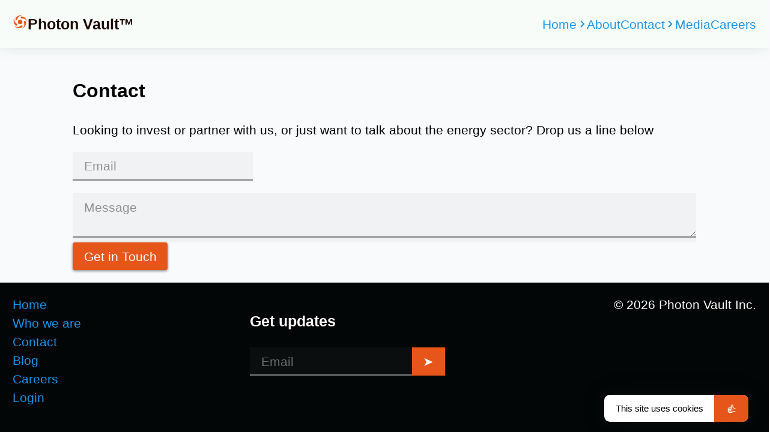

--- FILE ---
content_type: text/html; charset=utf-8
request_url: https://www.photonvault.com/contact
body_size: 4311
content:
<!DOCTYPE html><html style="min-height:100%"><head><meta charSet="utf-8"/><meta name="viewport" content="width=device-width, initial-scale=1"/><meta name="viewport" content="width=device-width, initial-scale=1"/><link rel="stylesheet" href="/_next/static/css/da481ebb8a2a0c1f.css" data-precedence="next"/><link rel="stylesheet" href="/_next/static/css/ef46db3751d8e999.css" data-precedence="next"/><link rel="stylesheet" href="/_next/static/css/821993c242d93863.css" data-precedence="next"/><link rel="stylesheet" href="/_next/static/css/91d03b39304408f5.css" data-precedence="next"/><link rel="stylesheet" href="/_next/static/css/0937589e59535e74.css" data-precedence="next"/><link rel="preload" as="script" fetchPriority="low" href="/_next/static/chunks/webpack-3b99616e3d0c154c.js"/><script src="/_next/static/chunks/fd9d1056-02cb0da7c24b8a1b.js" async=""></script><script src="/_next/static/chunks/396464d2-04cf791de29f00db.js" async=""></script><script src="/_next/static/chunks/6977-1073d76e2b47d126.js" async=""></script><script src="/_next/static/chunks/main-app-ee9de6b65f358fa7.js" async=""></script><script src="/_next/static/chunks/app/(default)/contact/page-a0e8ce71922a993e.js" async=""></script><script src="/_next/static/chunks/5250-4da0c73d09e4ae00.js" async=""></script><script src="/_next/static/chunks/app/(default)/layout-2db6ceeb7ca83db5.js" async=""></script><script src="/_next/static/chunks/app/(default)/error-c26757295a15c894.js" async=""></script><script src="/_next/static/chunks/app/global-error-0dbb116f45c65b8b.js" async=""></script><script src="/_next/static/chunks/app/layout-03677432a760afa0.js" async=""></script><title>Contact - Photon Vault™</title><link rel="apple-touch-icon" sizes="180x180" href="/apple-touch-icon.png"/><link rel="icon" type="image/png" sizes="32x32" href="/favicon-32x32.png"/><link rel="icon" type="image/png" sizes="16x16" href="/favicon-16x16.png"/><script src="/_next/static/chunks/polyfills-c67a75d1b6f99dc8.js" noModule=""></script></head><body style="min-height:100%"><div class="layout_layout__BckpS"><div class="layout_top__SSd3o"><header class="header_header__DgYeF"><a class="header_logoLink__iBe5m" href="/"><svg xmlns="http://www.w3.org/2000/svg" viewBox="10 10 80 80" class="Logo_logo__lOE4I Logo_inline__FB4By" style="color:#e6561a"><circle cx="50" cy="50" r="12" fill="currentColor"></circle><path fill="currentColor" d="M 52.727 26.358 Q 52.861 31.356 57.859 31.222 C 81.816 30.580 89.962 51.734 89.962 51.734 C 89.962 51.734 81.548 20.584 57.592 21.225 Q 52.593 21.359 52.727 26.358 z"></path><path fill="currentColor" d="M 28.357 40.100 Q 33.152 41.517 34.570 36.723 C 41.362 13.740 63.998 12.529 63.998 12.529 C 63.998 12.529 31.772 10.906 24.980 33.888 Q 23.562 38.683 28.357 40.100 z"></path><path fill="currentColor" d="M 33.897 67.524 Q 36.726 63.402 32.604 60.572 C 12.846 47.010 18.689 25.108 18.689 25.108 C 18.689 25.108 7.187 55.255 26.945 68.817 Q 31.067 71.647 33.897 67.524 z"></path><path fill="currentColor" d="M 61.690 70.730 Q 58.644 66.765 54.679 69.811 C 35.675 84.412 16.651 72.086 16.651 72.086 C 16.651 72.086 41.768 92.342 60.772 77.741 Q 64.737 74.695 61.690 70.730 z"></path><path fill="currentColor" d="M 73.328 45.288 Q 68.616 46.960 70.288 51.672 C 78.301 74.258 60.700 88.542 60.700 88.542 C 60.700 88.542 87.726 70.914 79.712 48.328 Q 78.040 43.616 73.328 45.288 z"></path></svg>Photon Vault™</a><button class="header_btn__vWMO_" title="Open navigation menu"><div class="header_burger__DXvA3"></div></button><nav class="header_navMenu__A7a3_"><a href="/">Home</a><div class="header_linkGroup__ZTAVd"><span class="header_name__hEOjz"><div class="header_chevron__VuW4G"></div>About</span><div class="header_links__UK010" style="width:8em"><a href="/about">Who we are</a><a href="/backstory">Our Backstory</a><a href="/investors-and-partners">Investors and Partners</a></div></div><a href="/contact">Contact</a><div class="header_linkGroup__ZTAVd"><span class="header_name__hEOjz"><div class="header_chevron__VuW4G"></div>Media</span><div class="header_links__UK010" style="width:8.3em"><a href="/blog">Blog</a><a href="/press-releases">Press Releases</a></div></div><a href="/careers">Careers</a></nav></header><main><section class="Section_section__VBj7K Section_limitWidth__SelgZ"><h1>Contact</h1><p>Looking to invest or partner with us, or just want to talk about the energy sector? Drop us a line below</p><form action="" encType="multipart/form-data" method="POST"><input type="hidden" name="$ACTION_ID_568a05d36e7adb8ccb152c55bc323a582aa2e279"/><div style="width:25ch;margin-bottom:1em"><label class="Input_label__8pk5r"><input type="email" required="" placeholder=" " class="Input_input__ELQzW" name="email"/><span class="Input_labelText__2OMW2">Email</span></label></div><label class="Input_label__8pk5r"><textarea name="message" required="" placeholder=" " class="Input_input__ELQzW"></textarea><span class="Input_labelText__2OMW2">Message</span></label><button type="submit" class="Button_reset__Cu6iv Button_btn__qNZdl SubmitButton_btn__4e44p">Get in Touch<div class="SubmitButton_overlay__M_M5W"><svg viewBox="0 0 10 10" width="30" class="Spinner_spinner__4TXY1"><path fill="currentColor" d="M 7.000 2.000 Q 7.000 1.000 6.000 1.000 C 1.000 1.000 2.000 6.000 2.000 6.000 C 2.000 6.000 1.000 3.000 6.000 3.000 Q 7.000 3.000 7.000 2.000 z"></path><path fill="currentColor" d="M 3.000 8.000 Q 3.000 9.000 4.000 9.000 C 9.000 9.000 8.000 4.000 8.000 4.000 C 8.000 4.000 9.000 7.000 4.000 7.000 Q 3.000 7.000 3.000 8.000 z"></path></svg></div></button></form></section></main><form class="layout_cookieBanner__zu_nh" action="" encType="multipart/form-data" method="POST"><input type="hidden" name="$ACTION_ID_1b9d1bb841cdb021aa8cd9c93275d75f03e86e2a"/><div class="layout_text__9ySPu"><div>This site uses cookies</div></div><button type="submit" class="Button_reset__Cu6iv Button_btn__qNZdl Button_flush__xZD9j SubmitButton_btn__4e44p layout_btn__b6AlZ">👍<div class="SubmitButton_overlay__M_M5W"><svg viewBox="0 0 10 10" width="30" class="Spinner_spinner__4TXY1"><path fill="currentColor" d="M 7.000 2.000 Q 7.000 1.000 6.000 1.000 C 1.000 1.000 2.000 6.000 2.000 6.000 C 2.000 6.000 1.000 3.000 6.000 3.000 Q 7.000 3.000 7.000 2.000 z"></path><path fill="currentColor" d="M 3.000 8.000 Q 3.000 9.000 4.000 9.000 C 9.000 9.000 8.000 4.000 8.000 4.000 C 8.000 4.000 9.000 7.000 4.000 7.000 Q 3.000 7.000 3.000 8.000 z"></path></svg></div></button></form></div><footer class="footer_footer__8wmPi"><div class="footer_wrapper__XpqA7"><nav style="display:flex;flex-direction:column"><a href="/">Home</a><a href="/about">Who we are</a><a href="/contact">Contact</a><a href="/blog">Blog</a><a href="/careers">Careers</a><a href="/login">Login</a></nav><div><h3>Get updates</h3><form title="Join our newsletter" style="display:flex;align-items:stretch" action="" encType="multipart/form-data" method="POST"><input type="hidden" name="$ACTION_ID_d7f7f2deddab6792f4b74a0624813644eb6d17c4"/><label class="Input_label__8pk5r"><input type="email" placeholder=" " class="Input_input__ELQzW" name="email"/><span class="Input_labelText__2OMW2">Email</span></label><button type="submit" class="Button_reset__Cu6iv Button_btn__qNZdl Button_flush__xZD9j SubmitButton_btn__4e44p">➤<div class="SubmitButton_overlay__M_M5W"><svg viewBox="0 0 10 10" width="30" class="Spinner_spinner__4TXY1"><path fill="currentColor" d="M 7.000 2.000 Q 7.000 1.000 6.000 1.000 C 1.000 1.000 2.000 6.000 2.000 6.000 C 2.000 6.000 1.000 3.000 6.000 3.000 Q 7.000 3.000 7.000 2.000 z"></path><path fill="currentColor" d="M 3.000 8.000 Q 3.000 9.000 4.000 9.000 C 9.000 9.000 8.000 4.000 8.000 4.000 C 8.000 4.000 9.000 7.000 4.000 7.000 Q 3.000 7.000 3.000 8.000 z"></path></svg></div></button></form></div><div>© <!-- -->2026<!-- --> Photon Vault Inc.</div></div></footer></div><script src="/_next/static/chunks/webpack-3b99616e3d0c154c.js" async=""></script><script>(self.__next_f=self.__next_f||[]).push([0]);self.__next_f.push([2,null])</script><script>self.__next_f.push([1,"1:HL[\"/_next/static/css/da481ebb8a2a0c1f.css\",\"style\"]\n0:\"$L2\"\n"])</script><script>self.__next_f.push([1,"3:HL[\"/_next/static/css/ef46db3751d8e999.css\",\"style\"]\n4:HL[\"/_next/static/css/821993c242d93863.css\",\"style\"]\n5:HL[\"/_next/static/css/91d03b39304408f5.css\",\"style\"]\n6:HL[\"/_next/static/css/0937589e59535e74.css\",\"style\"]\n"])</script><script>self.__next_f.push([1,"7:I[7690,[],\"\"]\na:I[2137,[\"9813\",\"static/chunks/app/(default)/contact/page-a0e8ce71922a993e.js\"],\"\"]\nb:I[5613,[],\"\"]\nc:I[1778,[],\"\"]\nd:I[6414,[\"5250\",\"static/chunks/5250-4da0c73d09e4ae00.js\",\"7534\",\"static/chunks/app/(default)/layout-2db6ceeb7ca83db5.js\"],\"\"]\ne:I[4696,[\"5177\",\"static/chunks/app/(default)/error-c26757295a15c894.js\"],\"\"]\n10:I[5250,[\"5250\",\"static/chunks/5250-4da0c73d09e4ae00.js\",\"7534\",\"static/chunks/app/(default)/layout-2db6ceeb7ca83db5.js\"],\"\"]\n14:I[5383,[\"6470\",\"static/chunks/app/global-error-0dbb116f45c65b8b.js\"],\"\"]\n9:{\"id\":\"568a05d36e7adb8ccb152c55bc323a582aa2e279\",\"bound\":null}\nf:{\"id\":\"1b9d1bb841cdb021aa8cd9c93275d75f03e86e2a\",\"bound\":null}\n11:{\"id\":\"d7f7f2deddab6792f4b74a0624813644eb6d17c4\",\"bound\":null}\n15:[]\n"])</script><script>self.__next_f.push([1,"2:[[[\"$\",\"link\",\"0\",{\"rel\":\"stylesheet\",\"href\":\"/_next/static/css/da481ebb8a2a0c1f.css\",\"precedence\":\"next\",\"crossOrigin\":\"$undefined\"}]],[\"$\",\"$L7\",null,{\"buildId\":\"bkaVuErl6HZlP5LYbWmmh\",\"assetPrefix\":\"\",\"initialCanonicalUrl\":\"/contact\",\"initialTree\":[\"\",{\"children\":[\"(default)\",{\"children\":[\"contact\",{\"children\":[\"__PAGE__\",{}]}]}]},\"$undefined\",\"$undefined\",true],\"initialSeedData\":[\"\",{\"children\":[\"(default)\",{\"children\":[\"contact\",{\"children\":[\"__PAGE__\",{},[\"$L8\",[\"$\",\"form\",null,{\"action\":\"$F9\",\"children\":[[\"$\",\"div\",null,{\"style\":{\"width\":\"25ch\",\"marginBottom\":\"1em\"},\"children\":[\"$\",\"label\",null,{\"className\":\"Input_label__8pk5r\",\"children\":[[\"$\",\"input\",null,{\"name\":\"email\",\"type\":\"email\",\"required\":true,\"placeholder\":\" \",\"className\":\"Input_input__ELQzW\"}],[\"$\",\"span\",null,{\"className\":\"Input_labelText__2OMW2\",\"children\":\"Email\"}]]}]}],[\"$\",\"label\",null,{\"className\":\"Input_label__8pk5r\",\"children\":[[\"$\",\"textarea\",null,{\"name\":\"message\",\"required\":true,\"placeholder\":\" \",\"className\":\"Input_input__ELQzW\"}],[\"$\",\"span\",null,{\"className\":\"Input_labelText__2OMW2\",\"children\":\"Message\"}]]}],[\"$\",\"$La\",null,{\"children\":\"Get in Touch\"}]]}],null]]},[null,[\"$\",\"section\",null,{\"className\":\"Section_section__VBj7K Section_limitWidth__SelgZ\",\"children\":[[\"$\",\"h1\",null,{\"children\":\"Contact\"}],[\"$\",\"p\",null,{\"children\":\"Looking to invest or partner with us, or just want to talk about the energy sector? Drop us a line below\"}],[\"$\",\"$Lb\",null,{\"parallelRouterKey\":\"children\",\"segmentPath\":[\"children\",\"(default)\",\"children\",\"contact\",\"children\"],\"loading\":\"$undefined\",\"loadingStyles\":\"$undefined\",\"loadingScripts\":\"$undefined\",\"hasLoading\":false,\"error\":\"$undefined\",\"errorStyles\":\"$undefined\",\"errorScripts\":\"$undefined\",\"template\":[\"$\",\"$Lc\",null,{}],\"templateStyles\":\"$undefined\",\"templateScripts\":\"$undefined\",\"notFound\":\"$undefined\",\"notFoundStyles\":\"$undefined\",\"styles\":[[\"$\",\"link\",\"0\",{\"rel\":\"stylesheet\",\"href\":\"/_next/static/css/0937589e59535e74.css\",\"precedence\":\"next\",\"crossOrigin\":\"$undefined\"}]]}]]}],null]]},[null,[\"$\",\"div\",null,{\"className\":\"layout_layout__BckpS\",\"children\":[[\"$\",\"div\",null,{\"className\":\"layout_top__SSd3o\",\"children\":[[\"$\",\"$Ld\",null,{}],[\"$\",\"main\",null,{\"children\":[\"$\",\"$Lb\",null,{\"parallelRouterKey\":\"children\",\"segmentPath\":[\"children\",\"(default)\",\"children\"],\"loading\":\"$undefined\",\"loadingStyles\":\"$undefined\",\"loadingScripts\":\"$undefined\",\"hasLoading\":false,\"error\":\"$e\",\"errorStyles\":[[\"$\",\"link\",\"0\",{\"rel\":\"stylesheet\",\"href\":\"/_next/static/css/91d03b39304408f5.css\",\"precedence\":\"next\",\"crossOrigin\":\"$undefined\"}]],\"errorScripts\":[],\"template\":[\"$\",\"$Lc\",null,{}],\"templateStyles\":\"$undefined\",\"templateScripts\":\"$undefined\",\"notFound\":\"$undefined\",\"notFoundStyles\":\"$undefined\",\"styles\":[[\"$\",\"link\",\"0\",{\"rel\":\"stylesheet\",\"href\":\"/_next/static/css/91d03b39304408f5.css\",\"precedence\":\"next\",\"crossOrigin\":\"$undefined\"}]]}]}],[\"$\",\"form\",null,{\"className\":\"layout_cookieBanner__zu_nh\",\"action\":\"$Ff\",\"children\":[[\"$\",\"div\",null,{\"className\":\"layout_text__9ySPu\",\"children\":[\"$\",\"div\",null,{\"children\":\"This site uses cookies\"}]}],[\"$\",\"$La\",null,{\"flush\":true,\"className\":\"layout_btn__b6AlZ\",\"children\":\"👍\"}]]}]]}],[\"$\",\"footer\",null,{\"className\":\"footer_footer__8wmPi\",\"children\":[\"$\",\"div\",null,{\"className\":\"footer_wrapper__XpqA7\",\"children\":[[\"$\",\"nav\",null,{\"style\":{\"display\":\"flex\",\"flexDirection\":\"column\"},\"children\":[[\"$\",\"$L10\",null,{\"href\":\"/\",\"children\":\"Home\"}],[\"$\",\"$L10\",null,{\"href\":\"/about\",\"children\":\"Who we are\"}],[\"$\",\"$L10\",null,{\"href\":\"/contact\",\"children\":\"Contact\"}],[\"$\",\"$L10\",null,{\"href\":\"/blog\",\"children\":\"Blog\"}],[\"$\",\"$L10\",null,{\"href\":\"/careers\",\"children\":\"Careers\"}],[\"$\",\"$L10\",null,{\"href\":\"/login\",\"children\":\"Login\"}]]}],[\"$\",\"div\",null,{\"children\":[[\"$\",\"h3\",null,{\"children\":\"Get updates\"}],[\"$\",\"form\",null,{\"action\":\"$F11\",\"title\":\"Join our newsletter\",\"style\":{\"display\":\"flex\",\"alignItems\":\"stretch\"},\"children\":[[\"$\",\"label\",null,{\"className\":\"Input_label__8pk5r\",\"children\":[[\"$\",\"input\",null,{\"type\":\"email\",\"name\":\"email\",\"placeholder\":\" \",\"className\":\"Input_input__ELQzW\"}],[\"$\",\"span\",null,{\"className\":\"Input_labelText__2OMW2\",\"children\":\"Email\"}]]}],[\"$\",\"$La\",null,{\"flush\":true,\"children\":\"➤\"}]]}]]}],[\"$\",\"div\",null,{\"children\":[\"© \",2026,\" Photon Vault Inc.\"]}]]}]}]]}],null]]},[null,\"$L12\",null]],\"initialHead\":[false,\"$L13\"],\"globalErrorComponent\":\"$14\",\"missingSlots\":\"$W15\"}]]\n"])</script><script>self.__next_f.push([1,"16:I[8411,[\"3185\",\"static/chunks/app/layout-03677432a760afa0.js\"],\"FocusWatcher\"]\n17:I[7136,[\"3185\",\"static/chunks/app/layout-03677432a760afa0.js\"],\"\"]\n18:I[8627,[\"3185\",\"static/chunks/app/layout-03677432a760afa0.js\"],\"\"]\n19:I[4274,[\"3185\",\"static/chunks/app/layout-03677432a760afa0.js\"],\"Analytics\"]\n"])</script><script>self.__next_f.push([1,"12:[\"$\",\"$L16\",null,{\"children\":[\"$\",\"html\",null,{\"style\":{\"minHeight\":\"100%\"},\"children\":[[\"$\",\"$L17\",null,{}],[\"$\",\"$L18\",null,{}],[\"$\",\"head\",null,{\"children\":[[\"$\",\"meta\",null,{\"name\":\"viewport\",\"content\":\"width=device-width, initial-scale=1\"}],[\"$\",\"link\",null,{\"rel\":\"apple-touch-icon\",\"sizes\":\"180x180\",\"href\":\"/apple-touch-icon.png\"}],[\"$\",\"link\",null,{\"rel\":\"icon\",\"type\":\"image/png\",\"sizes\":\"32x32\",\"href\":\"/favicon-32x32.png\"}],[\"$\",\"link\",null,{\"rel\":\"icon\",\"type\":\"image/png\",\"sizes\":\"16x16\",\"href\":\"/favicon-16x16.png\"}]]}],[\"$\",\"body\",null,{\"style\":{\"minHeight\":\"100%\"},\"children\":[\"$\",\"$Lb\",null,{\"parallelRouterKey\":\"children\",\"segmentPath\":[\"children\"],\"loading\":\"$undefined\",\"loadingStyles\":\"$undefined\",\"loadingScripts\":\"$undefined\",\"hasLoading\":false,\"error\":\"$undefined\",\"errorStyles\":\"$undefined\",\"errorScripts\":\"$undefined\",\"template\":[\"$\",\"$Lc\",null,{}],\"templateStyles\":\"$undefined\",\"templateScripts\":\"$undefined\",\"notFound\":[\"$\",\"div\",null,{\"className\":\"layout_layout__BckpS\",\"children\":[[\"$\",\"div\",null,{\"className\":\"layout_top__SSd3o\",\"children\":[[\"$\",\"$Ld\",null,{}],[\"$\",\"main\",null,{\"children\":[\"$\",\"section\",null,{\"className\":\"Section_section__VBj7K Section_limitWidth__SelgZ\",\"children\":[[\"$\",\"h1\",null,{\"children\":\"Sorry, we couldn't find that page\"}],[\"$\",\"p\",null,{\"children\":\"Uh oh, it looks like that page is missing\"}]]}]}],[\"$\",\"form\",null,{\"className\":\"layout_cookieBanner__zu_nh\",\"action\":\"$Ff\",\"children\":[[\"$\",\"div\",null,{\"className\":\"layout_text__9ySPu\",\"children\":[\"$\",\"div\",null,{\"children\":\"This site uses cookies\"}]}],[\"$\",\"$La\",null,{\"flush\":true,\"className\":\"layout_btn__b6AlZ\",\"children\":\"👍\"}]]}]]}],[\"$\",\"footer\",null,{\"className\":\"footer_footer__8wmPi\",\"children\":[\"$\",\"div\",null,{\"className\":\"footer_wrapper__XpqA7\",\"children\":[[\"$\",\"nav\",null,{\"style\":{\"display\":\"flex\",\"flexDirection\":\"column\"},\"children\":[[\"$\",\"$L10\",null,{\"href\":\"/\",\"children\":\"Home\"}],[\"$\",\"$L10\",null,{\"href\":\"/about\",\"children\":\"Who we are\"}],[\"$\",\"$L10\",null,{\"href\":\"/contact\",\"children\":\"Contact\"}],[\"$\",\"$L10\",null,{\"href\":\"/blog\",\"children\":\"Blog\"}],[\"$\",\"$L10\",null,{\"href\":\"/careers\",\"children\":\"Careers\"}],[\"$\",\"$L10\",null,{\"href\":\"/login\",\"children\":\"Login\"}]]}],[\"$\",\"div\",null,{\"children\":[[\"$\",\"h3\",null,{\"children\":\"Get updates\"}],[\"$\",\"form\",null,{\"action\":\"$F11\",\"title\":\"Join our newsletter\",\"style\":{\"display\":\"flex\",\"alignItems\":\"stretch\"},\"children\":[[\"$\",\"label\",null,{\"className\":\"Input_label__8pk5r\",\"children\":[[\"$\",\"input\",null,{\"type\":\"email\",\"name\":\"email\",\"placeholder\":\" \",\"className\":\"Input_input__ELQzW\"}],[\"$\",\"span\",null,{\"className\":\"Input_labelText__2OMW2\",\"children\":\"Email\"}]]}],[\"$\",\"$La\",null,{\"flush\":true,\"children\":\"➤\"}]]}]]}],[\"$\",\"div\",null,{\"children\":[\"© \",2026,\" Photon Vault Inc.\"]}]]}]}]]}],\"notFoundStyles\":[[\"$\",\"link\",\"0\",{\"rel\":\"stylesheet\",\"href\":\"/_next/static/css/ef46db3751d8e999.css\",\"precedence\":\"next\",\"crossOrigin\":\"$undefined\"}],[\"$\",\"link\",\"1\",{\"rel\":\"stylesheet\",\"href\":\"/_next/static/css/9f8aa652f0fbc16f.css\",\"precedence\":\"next\",\"crossOrigin\":\"$undefined\"}]],\"styles\":[[\"$\",\"link\",\"0\",{\"rel\":\"stylesheet\",\"href\":\"/_next/static/css/ef46db3751d8e999.css\",\"precedence\":\"next\",\"crossOrigin\":\"$undefined\"}],[\"$\",\"link\",\"1\",{\"rel\":\"stylesheet\",\"href\":\"/_next/static/css/821993c242d93863.css\",\"precedence\":\"next\",\"crossOrigin\":\"$undefined\"}]]}]}],[\"$\",\"$L19\",null,{\"debug\":false}]]}]}]\n"])</script><script>self.__next_f.push([1,"13:[[\"$\",\"meta\",\"0\",{\"name\":\"viewport\",\"content\":\"width=device-width, initial-scale=1\"}],[\"$\",\"meta\",\"1\",{\"charSet\":\"utf-8\"}],[\"$\",\"title\",\"2\",{\"children\":\"Contact - Photon Vault™\"}]]\n8:null\n"])</script><script>self.__next_f.push([1,""])</script></body></html>

--- FILE ---
content_type: text/css; charset=utf-8
request_url: https://www.photonvault.com/_next/static/css/da481ebb8a2a0c1f.css
body_size: 120
content:
body,html{padding:0;margin:0;font-family:-apple-system,BlinkMacSystemFont,Segoe UI,Roboto,Oxygen,Ubuntu,Cantarell,Fira Sans,Droid Sans,Helvetica Neue,sans-serif;font-size:clamp(1rem,1rem + .2vw,2rem);line-height:1.5;background:#f8fafc}*{box-sizing:border-box}a{color:#1a94e6;text-decoration:none}a:hover{text-decoration:underline}blockquote{position:relative}blockquote:before{content:"“";display:block;color:#ccc;font-size:2em;font-weight:700;position:absolute;left:-.5em;line-height:0;top:.3em}

--- FILE ---
content_type: text/css; charset=utf-8
request_url: https://www.photonvault.com/_next/static/css/821993c242d93863.css
body_size: 1774
content:
.Logo_logo__lOE4I{shape-outside:circle(50%)}.Logo_inline__FB4By{height:1em;display:inline;margin-inline:.1em;vertical-align:baseline}.header_header__DgYeF{background-color:#f8fcf9;position:relative;box-shadow:0 -1.5em 2em 0 #12361c;position:-webkit-sticky;position:sticky;top:0;z-index:1;display:flex;gap:1rem;flex-direction:row;align-items:center;justify-content:space-between;padding:1em;perspective:150vw}.header_logoLink__iBe5m{color:#1b0800;font-weight:700;font-size:1.2em;white-space:nowrap}.header_btn__vWMO_{-webkit-appearance:none;-moz-appearance:none;appearance:none;background:initial;border:none;font:inherit;cursor:pointer;padding:0;margin:0;width:3em;height:3em;z-index:1}.header_burger__DXvA3{position:relative;width:3em;height:4px;border-radius:.15em;background:#1b0800;transition:.1s ease-in-out}.header_burger__DXvA3:after,.header_burger__DXvA3:before{content:"";display:block;position:absolute;width:3em;height:100%;border-radius:inherit;background:inherit;transition:inherit}.header_burger__DXvA3:before{transform:translateY(-.6em)}.header_burger__DXvA3:after{transform:translateY(.6em)}.header_burger__DXvA3.header_open__gj63D{width:0}.header_burger__DXvA3.header_open__gj63D:before{transform:rotate(45deg)}.header_burger__DXvA3.header_open__gj63D:after{transform:rotate(-45deg)}.header_navMenu__A7a3_{position:fixed;left:0;right:0;top:0;min-height:100%;background-color:#f8fcf9;box-shadow:0 .2em 1em 0 rgba(51,51,51,.4);transform-origin:top center;transform:translateY(-1em) translateZ(-1em) rotateX(-60deg);opacity:0;transition:.1s ease-in-out;padding:1em 5em 1em 1em;display:flex;flex-direction:row;flex-wrap:wrap;align-items:center;gap:1em;pointer-events:none}.header_navMenu__A7a3_.header_open__gj63D{opacity:1;transform:none;pointer-events:all}.header_linkGroup__ZTAVd{position:relative}.header_linkGroup__ZTAVd .header_name__hEOjz{color:#1a94e6}.header_linkGroup__ZTAVd .header_chevron__VuW4G{transition:transform .1s ease-in-out;position:relative;width:.8em;height:.8em;display:inline-block}.header_linkGroup__ZTAVd .header_chevron__VuW4G:after,.header_linkGroup__ZTAVd .header_chevron__VuW4G:before{content:"";position:absolute;top:50%;left:50%;width:50%;height:.1em;border-radius:.1em;background-color:currentColor}.header_linkGroup__ZTAVd .header_chevron__VuW4G:before{transform-origin:calc(100% - .05em) .05em;transform:translate(-50%) rotate(45deg)}.header_linkGroup__ZTAVd .header_chevron__VuW4G:after{transform-origin:calc(100% - .05em) .05em;transform:translate(-50%) rotate(-45deg)}.header_linkGroup__ZTAVd .header_links__UK010{pointer-events:none;opacity:0;transition:opacity .2s ease-in-out;position:absolute;z-index:1;top:100%;display:flex;gap:.5rem;flex-direction:column;padding:1rem;background:#f8fafc;box-shadow:0 .1rem .3rem 0 rgba(51,51,51,.2);border-radius:.5rem}.header_linkGroup__ZTAVd:hover .header_chevron__VuW4G{transform:rotate(90deg)}.header_linkGroup__ZTAVd:hover .header_links__UK010{pointer-events:all;opacity:1}@media(min-width:80ch){.header_btn__vWMO_{display:none}.header_navMenu__A7a3_{opacity:1;transform:none;pointer-events:all;position:static;box-shadow:none;padding:0;transition:none}}.layout_layout__BckpS{min-height:100vh;display:flex;flex-direction:column}.layout_top__SSd3o{flex:1 1}.layout_cookieBanner__zu_nh{position:fixed;bottom:1em;right:2em;z-index:1;background:#fff;box-shadow:0 0 2em 0 rgba(34,34,34,.267);font-size:.8em;border-radius:.5rem;overflow:hidden;display:flex}.layout_cookieBanner__zu_nh .layout_text__9ySPu{font-size:.8rem;line-height:1;padding:.5rem 1rem;display:flex;flex-direction:column;justify-content:center}.layout_cookieBanner__zu_nh .layout_btn__b6AlZ{font-size:1.2em}.footer_footer__8wmPi{background-color:#030607;color:#fcf9f8}.footer_wrapper__XpqA7{display:flex;gap:1em;flex-wrap:wrap;justify-content:space-between;padding:1em 1em 2em;margin:auto}.Input_label__8pk5r{display:block;position:relative;background-color:hsla(0,0%,53%,.067)}.Input_input__ELQzW{-webkit-appearance:none;-moz-appearance:none;appearance:none;color:inherit;font:inherit;font-size:1rem;background:transparent;border:0;border-radius:0;padding:.5rem 1rem;width:100%;outline:none;border-bottom:2px solid gray;resize:vertical;min-height:2.5rem}.Input_input__ELQzW:valid:not(:placeholder-shown):not(.Input_select__O5SD1){border-bottom-color:#1bb348}.Input_selectChevron__5TB_D{width:1.2em;height:1.2em;vertical-align:middle;position:absolute;top:50%;right:.5rem;transform:translateY(-50%);pointer-events:none}.Input_selectChevron__5TB_D:after,.Input_selectChevron__5TB_D:before{content:"";display:block;position:absolute;width:.8em;height:.1em;top:70%;left:50%;border-radius:.05em;background:#666}.Input_selectChevron__5TB_D:before{transform:translate(calc(.05em - 100%),-50%) rotate(45deg);transform-origin:calc(100% - .05em) center}.Input_selectChevron__5TB_D:after{transform:translate(-.05em,-50%) rotate(-45deg);transform-origin:.05em center}.Input_labelText__2OMW2{position:absolute;left:1rem;pointer-events:none;-webkit-user-select:none;-moz-user-select:none;user-select:none;opacity:.4;top:0;transform:translateY(-100%);font-size:.7rem;transition:.1s ease-in-out}.Input_input__ELQzW:placeholder-shown:not(:focus)~.Input_labelText__2OMW2{font-size:1em;transform:translateY(25%)}.Button_reset__Cu6iv{-webkit-appearance:none;-moz-appearance:none;appearance:none;border:0;font:inherit;background-color:transparent;margin:0;padding:0;cursor:pointer}.Button_btn__qNZdl{padding:.4rem 1rem;color:#fff;background-color:#e6561a;transition:.1s ease-in-out;transform-origin:bottom center}.Button_btn__qNZdl:not([disabled]):focus,.Button_btn__qNZdl:not([disabled]):hover{transform:scale(1.04);box-shadow:0 .3em 1em -.2em rgba(0,0,0,.333)}.Button_btn__qNZdl:not([disabled]):active{transform:scale(1.02);opacity:.9}.Button_btn__qNZdl:disabled{background-color:#e4ac95;cursor:not-allowed}.Button_btn__qNZdl:not(.Button_flush__xZD9j){box-shadow:0 .08em .2em 0 rgba(0,0,0,.467);border-radius:.2rem}.Button_btn__qNZdl.Button_iconic__2SZSr{border-radius:50%;width:1.5em;height:1.5em;vertical-align:middle;display:inline-flex;align-items:center;justify-content:center;padding:0;overflow:hidden}.Button_btn__qNZdl .Button_secondary__8atE_{border:.2em solid #1ae656;background-color:transparent;color:inherit}.Spinner_spinner__4TXY1{animation:Spinner_spin__WhmNk 1s linear infinite;font-size:2em;vertical-align:bottom}@keyframes Spinner_spin__WhmNk{0%{transform:rotate(0deg)}to{transform:rotate(1turn)}}.SubmitButton_btn__4e44p{position:relative}.SubmitButton_overlay__M_M5W{position:absolute;display:flex;align-items:center;justify-content:center;top:0;bottom:0;left:0;right:0;background-color:#aaa;-webkit-user-select:none;-moz-user-select:none;user-select:none;pointer-events:none;opacity:0;transition:opacity .1s ease-in-out}.SubmitButton_pending__Xwjq0{cursor:progress}.SubmitButton_pending__Xwjq0 .SubmitButton_overlay__M_M5W{opacity:1;pointer-events:all}

--- FILE ---
content_type: text/css; charset=utf-8
request_url: https://www.photonvault.com/_next/static/css/91d03b39304408f5.css
body_size: -291
content:
.Section_section__VBj7K{margin:auto}.Section_section__VBj7K.Section_limitWidth__SelgZ{max-width:50em;max-width:90ch;padding:1em}

--- FILE ---
content_type: text/css; charset=utf-8
request_url: https://www.photonvault.com/_next/static/css/0937589e59535e74.css
body_size: 389
content:
.Button_reset__Cu6iv{-webkit-appearance:none;-moz-appearance:none;appearance:none;border:0;font:inherit;background-color:transparent;margin:0;padding:0;cursor:pointer}.Button_btn__qNZdl{padding:.4rem 1rem;color:#fff;background-color:#e6561a;transition:.1s ease-in-out;transform-origin:bottom center}.Button_btn__qNZdl:not([disabled]):focus,.Button_btn__qNZdl:not([disabled]):hover{transform:scale(1.04);box-shadow:0 .3em 1em -.2em rgba(0,0,0,.333)}.Button_btn__qNZdl:not([disabled]):active{transform:scale(1.02);opacity:.9}.Button_btn__qNZdl:disabled{background-color:#e4ac95;cursor:not-allowed}.Button_btn__qNZdl:not(.Button_flush__xZD9j){box-shadow:0 .08em .2em 0 rgba(0,0,0,.467);border-radius:.2rem}.Button_btn__qNZdl.Button_iconic__2SZSr{border-radius:50%;width:1.5em;height:1.5em;vertical-align:middle;display:inline-flex;align-items:center;justify-content:center;padding:0;overflow:hidden}.Button_btn__qNZdl .Button_secondary__8atE_{border:.2em solid #1ae656;background-color:transparent;color:inherit}.Logo_logo__lOE4I{shape-outside:circle(50%)}.Logo_inline__FB4By{height:1em;display:inline;margin-inline:.1em;vertical-align:baseline}.Spinner_spinner__4TXY1{animation:Spinner_spin__WhmNk 1s linear infinite;font-size:2em;vertical-align:bottom}@keyframes Spinner_spin__WhmNk{0%{transform:rotate(0deg)}to{transform:rotate(1turn)}}.SubmitButton_btn__4e44p{position:relative}.SubmitButton_overlay__M_M5W{position:absolute;display:flex;align-items:center;justify-content:center;top:0;bottom:0;left:0;right:0;background-color:#aaa;-webkit-user-select:none;-moz-user-select:none;user-select:none;pointer-events:none;opacity:0;transition:opacity .1s ease-in-out}.SubmitButton_pending__Xwjq0{cursor:progress}.SubmitButton_pending__Xwjq0 .SubmitButton_overlay__M_M5W{opacity:1;pointer-events:all}

--- FILE ---
content_type: application/javascript; charset=utf-8
request_url: https://www.photonvault.com/_next/static/chunks/main-app-ee9de6b65f358fa7.js
body_size: 598
content:
(self.webpackChunk_N_E=self.webpackChunk_N_E||[]).push([[1744],{3285:function(e,n,t){Promise.resolve().then(t.t.bind(t,7690,23)),Promise.resolve().then(t.t.bind(t,8955,23)),Promise.resolve().then(t.t.bind(t,5613,23)),Promise.resolve().then(t.t.bind(t,1902,23)),Promise.resolve().then(t.t.bind(t,1778,23)),Promise.resolve().then(t.t.bind(t,7831,23))},5982:function(e,n,t){"use strict";var s=t(502),r=t(1333),i=window;i.__sentryRewritesTunnelPath__="/monitoring",i.SENTRY_RELEASE={id:"57df834802c5d4ec5403b88d33566f81f7003e74"},i.__sentryBasePath=void 0,i.__rewriteFramesAssetPrefixPath__="",(0,s.S1)({dsn:"https://c315dc440a844ae49b4525f3855b6962@o4505053868785664.ingest.sentry.io/4505053877633024",tracesSampleRate:1,debug:!1,replaysOnErrorSampleRate:1,replaysSessionSampleRate:.1,integrations:[new r.Le({maskAllText:!0,blockAllMedia:!0})]})}},function(e){var n=function(n){return e(e.s=n)};e.O(0,[2971,9119,6977],function(){return n(5982),n(5317),n(3285)}),_N_E=e.O()}]);

--- FILE ---
content_type: text/x-component
request_url: https://www.photonvault.com/press-releases?_rsc=1aetp
body_size: -244
content:
0:["bkaVuErl6HZlP5LYbWmmh",[["children","(default)","children","press-releases",["press-releases",{"children":["__PAGE__",{}]}],null,null]]]


--- FILE ---
content_type: application/javascript; charset=utf-8
request_url: https://www.photonvault.com/_next/static/chunks/396464d2-04cf791de29f00db.js
body_size: 37375
content:
"use strict";(self.webpackChunk_N_E=self.webpackChunk_N_E||[]).push([[9119],{1333:function(e,t,r){let n,s,i,o,a,l;r.d(t,{Le:function(){return rw}});var c,u,d,h,p,m,f,y,g=r(5011),_=r(8076),S=r(144),v=r(3154),w=r(9701),b=r(2244),E=r(3705),k=r(4967),I=r(5729),M=r(3556),C=r(1477),R=r(3677),T=r(6744),x=r(1070),A=r(5836),D=r(7168),O=r(996),N=r(4705),L=r(7008),P=r(6631),F=r(6078),B=r(8630),U=r(8105),z=r(6502),W=r(3672);let j=M.GLOBAL_OBJ,H="sentryReplaySession",$="Unable to send Replay";function q(e){let t;let r=e[0],n=1;for(;n<e.length;){let s=e[n],i=e[n+1];if(n+=2,("optionalAccess"===s||"optionalCall"===s)&&null==r)return;"access"===s||"optionalAccess"===s?(t=r,r=i(r)):("call"===s||"optionalCall"===s)&&(r=i((...e)=>r.call(t,...e)),t=void 0)}return r}function K(e){let t=q([e,"optionalAccess",e=>e.host]);return q([t,"optionalAccess",e=>e.shadowRoot])===e}function V(e){return"[object ShadowRoot]"===Object.prototype.toString.call(e)}function J(e){try{var t;let r=e.rules||e.cssRules;return r?((t=Array.from(r,Y).join("")).includes(" background-clip: text;")&&!t.includes(" -webkit-background-clip: text;")&&(t=t.replace(" background-clip: text;"," -webkit-background-clip: text; background-clip: text;")),t):null}catch(e){return null}}function Y(e){let t;if("styleSheet"in e)try{t=J(e.styleSheet)||function(e){let{cssText:t}=e;if(t.split('"').length<3)return t;let r=["@import",`url(${JSON.stringify(e.href)})`];return""===e.layerName?r.push("layer"):e.layerName&&r.push(`layer(${e.layerName})`),e.supportsText&&r.push(`supports(${e.supportsText})`),e.media.length&&r.push(e.media.mediaText),r.join(" ")+";"}(e)}catch(e){}else if("selectorText"in e&&e.selectorText.includes(":"))return e.cssText.replace(/(\[(?:[\w-]+)[^\\])(:(?:[\w-]+)\])/gm,"$1\\$2");return t||e.cssText}(c=f||(f={}))[c.Document=0]="Document",c[c.DocumentType=1]="DocumentType",c[c.Element=2]="Element",c[c.Text=3]="Text",c[c.CDATA=4]="CDATA",c[c.Comment=5]="Comment";class G{constructor(){this.idNodeMap=new Map,this.nodeMetaMap=new WeakMap}getId(e){var t;return e?(()=>-1,null!=(t=q([this,"access",e=>e.getMeta,"call",t=>t(e),"optionalAccess",e=>e.id]))?t:-1):-1}getNode(e){return this.idNodeMap.get(e)||null}getIds(){return Array.from(this.idNodeMap.keys())}getMeta(e){return this.nodeMetaMap.get(e)||null}removeNodeFromMap(e){let t=this.getId(e);this.idNodeMap.delete(t),e.childNodes&&e.childNodes.forEach(e=>this.removeNodeFromMap(e))}has(e){return this.idNodeMap.has(e)}hasNode(e){return this.nodeMetaMap.has(e)}add(e,t){let r=t.id;this.idNodeMap.set(r,e),this.nodeMetaMap.set(e,t)}replace(e,t){let r=this.getNode(e);if(r){let e=this.nodeMetaMap.get(r);e&&this.nodeMetaMap.set(t,e)}this.idNodeMap.set(e,t)}reset(){this.idNodeMap=new Map,this.nodeMetaMap=new WeakMap}}function X({maskInputOptions:e,tagName:t,type:r}){return"OPTION"===t&&(t="SELECT"),!!(e[t.toLowerCase()]||r&&e[r]||"password"===r||"INPUT"===t&&!r&&e.text)}function Q({isMasked:e,element:t,value:r,maskInputFn:n}){let s=r||"";return e?(n&&(s=n(s,t)),"*".repeat(s.length)):s}function Z(e){return e.toLowerCase()}function ee(e){return e.toUpperCase()}let et="__rrweb_original__";function er(e){let t=e.type;return e.hasAttribute("data-rr-is-password")?"password":t?Z(t):null}function en(e,t,r){return"INPUT"===t&&("radio"===r||"checkbox"===r)?e.getAttribute("value")||"":e.value}let es=1,ei=RegExp("[^a-z0-9-_:]");function eo(){return es++}let ea=/url\((?:(')([^']*)'|(")(.*?)"|([^)]*))\)/gm,el=/^(?:[a-z+]+:)?\/\//i,ec=/^www\..*/i,eu=/^(data:)([^,]*),(.*)/i;function ed(e,t){return(e||"").replace(ea,(e,r,n,s,i,o)=>{let a=n||i||o,l=r||s||"";if(!a)return e;if(el.test(a)||ec.test(a)||eu.test(a))return`url(${l}${a}${l})`;if("/"===a[0])return`url(${l}${(t.indexOf("//")>-1?t.split("/").slice(0,3).join("/"):t.split("/")[0]).split("?")[0]+a}${l})`;let c=t.split("/"),u=a.split("/");for(let e of(c.pop(),u))"."!==e&&(".."===e?c.pop():c.push(e));return`url(${l}${c.join("/")}${l})`})}let eh=/^[^ \t\n\r\u000c]+/,ep=/^[, \t\n\r\u000c]+/;function em(e,t){if(!t||""===t.trim())return t;let r=e.createElement("a");return r.href=t,r.href}function ef(){let e=document.createElement("a");return e.href="",e.href}function ey(e,t,r,n,s,i){return n?"src"!==r&&("href"!==r||"use"===t&&"#"===n[0])&&("xlink:href"!==r||"#"===n[0])&&("background"!==r||"table"!==t&&"td"!==t&&"th"!==t)?"srcset"===r?function(e,t){if(""===t.trim())return t;let r=0;function n(e){let n;let s=e.exec(t.substring(r));return s?(n=s[0],r+=n.length,n):""}let s=[];for(;n(ep),!(r>=t.length);){let i=n(eh);if(","===i.slice(-1))i=em(e,i.substring(0,i.length-1)),s.push(i);else{let n="";i=em(e,i);let o=!1;for(;;){let e=t.charAt(r);if(""===e){s.push((i+n).trim());break}if(o)")"===e&&(o=!1);else{if(","===e){r+=1,s.push((i+n).trim());break}"("===e&&(o=!0)}n+=e,r+=1}}}return s.join(", ")}(e,n):"style"===r?ed(n,ef()):"object"===t&&"data"===r?em(e,n):"function"==typeof i?i(r,n,s):n:em(e,n):n}function eg(e,t,r){return("video"===e||"audio"===e)&&"autoplay"===t}function e_(e,t,r=1/0,n=0){return!e||e.nodeType!==e.ELEMENT_NODE||n>r?-1:t(e)?n:e_(e.parentNode,t,r,n+1)}function eS(e,t){return r=>{if(null===r)return!1;try{if(e){if("string"==typeof e){if(r.matches(`.${e}`))return!0}else if(function(e,t){for(let r=e.classList.length;r--;){let n=e.classList[r];if(t.test(n))return!0}return!1}(r,e))return!0}if(t&&r.matches(t))return!0;return!1}catch(e){return!1}}}function ev(e,t,r,n,s,i){try{let o=e.nodeType===e.ELEMENT_NODE?e:e.parentElement;if(null===o)return!1;if("INPUT"===o.tagName){let e=o.getAttribute("autocomplete");if(["current-password","new-password","cc-number","cc-exp","cc-exp-month","cc-exp-year","cc-csc"].includes(e))return!0}let a=-1,l=-1;if(i){if((l=e_(o,eS(n,s)))<0)return!0;a=e_(o,eS(t,r),l>=0?l:1/0)}else{if((a=e_(o,eS(t,r)))<0)return!1;l=e_(o,eS(n,s),a>=0?a:1/0)}return a>=0?!(l>=0)||a<=l:!(l>=0)&&!!i}catch(e){}return!!i}function ew(e){return null==e?"":e.toLowerCase()}function eb(e,t){let r;let{doc:i,mirror:o,blockClass:a,blockSelector:l,unblockSelector:c,maskAllText:u,maskTextClass:d,unmaskTextClass:h,maskTextSelector:p,unmaskTextSelector:m,skipChild:y=!1,inlineStylesheet:g=!0,maskInputOptions:_={},maskAttributeFn:S,maskTextFn:v,maskInputFn:w,slimDOMOptions:b,dataURLOptions:E={},inlineImages:k=!1,recordCanvas:I=!1,onSerialize:M,onIframeLoad:C,iframeLoadTimeout:R=5e3,onStylesheetLoad:T,stylesheetLoadTimeout:x=5e3,keepIframeSrcFn:A=()=>!1,newlyAddedElement:D=!1}=t,{preserveWhiteSpace:O=!0}=t,N=function(e,t){let{doc:r,mirror:i,blockClass:o,blockSelector:a,unblockSelector:l,maskAllText:c,maskAttributeFn:u,maskTextClass:d,unmaskTextClass:h,maskTextSelector:p,unmaskTextSelector:m,inlineStylesheet:y,maskInputOptions:g={},maskTextFn:_,maskInputFn:S,dataURLOptions:v={},inlineImages:w,recordCanvas:b,keepIframeSrcFn:E,newlyAddedElement:k=!1}=t,I=function(e,t){if(!t.hasNode(e))return;let r=t.getId(e);return 1===r?void 0:r}(r,i);switch(e.nodeType){case e.DOCUMENT_NODE:if("CSS1Compat"!==e.compatMode)return{type:f.Document,childNodes:[],compatMode:e.compatMode};return{type:f.Document,childNodes:[]};case e.DOCUMENT_TYPE_NODE:return{type:f.DocumentType,name:e.name,publicId:e.publicId,systemId:e.systemId,rootId:I};case e.ELEMENT_NODE:return function(e,t){let r;let{doc:i,blockClass:o,blockSelector:a,unblockSelector:l,inlineStylesheet:c,maskInputOptions:u={},maskAttributeFn:d,maskInputFn:h,dataURLOptions:p={},inlineImages:m,recordCanvas:y,keepIframeSrcFn:g,newlyAddedElement:_=!1,rootId:S,maskAllText:v,maskTextClass:w,unmaskTextClass:b,maskTextSelector:E,unmaskTextSelector:k}=t,I=function(e,t,r,n){try{if(n&&e.matches(n))return!1;if("string"==typeof t){if(e.classList.contains(t))return!0}else for(let r=e.classList.length;r--;){let n=e.classList[r];if(t.test(n))return!0}if(r)return e.matches(r)}catch(e){}return!1}(e,o,a,l),M=function(e){if(e instanceof HTMLFormElement)return"form";let t=Z(e.tagName);return ei.test(t)?"div":t}(e),C={},R=e.attributes.length;for(let t=0;t<R;t++){let r=e.attributes[t];r.name&&!eg(M,r.name,r.value)&&(C[r.name]=ey(i,M,Z(r.name),r.value,e,d))}if("link"===M&&c){let t=Array.from(i.styleSheets).find(t=>t.href===e.href),r=null;t&&(r=J(t)),r&&(delete C.rel,delete C.href,C._cssText=ed(r,t.href))}if("style"===M&&e.sheet&&!(e.innerText||e.textContent||"").trim().length){let t=J(e.sheet);t&&(C._cssText=ed(t,ef()))}if("input"===M||"textarea"===M||"select"===M||"option"===M){let t=er(e),r=en(e,ee(M),t),n=e.checked;if("submit"!==t&&"button"!==t&&r){let n=ev(e,w,E,b,k,X({type:t,tagName:ee(M),maskInputOptions:u}));C.value=Q({isMasked:n,element:e,value:r,maskInputFn:h})}n&&(C.checked=n)}if("option"===M&&(e.selected&&!u.select?C.selected=!0:delete C.selected),"canvas"===M&&y){if("2d"===e.__context)!function(e){let t=e.getContext("2d");if(!t)return!0;for(let r=0;r<e.width;r+=50)for(let n=0;n<e.height;n+=50){let s=t.getImageData,i=et in s?s[et]:s;if(new Uint32Array(i.call(t,r,n,Math.min(50,e.width-r),Math.min(50,e.height-n)).data.buffer).some(e=>0!==e))return!1}return!0}(e)&&(C.rr_dataURL=e.toDataURL(p.type,p.quality));else if(!("__context"in e)){let t=e.toDataURL(p.type,p.quality),r=document.createElement("canvas");r.width=e.width,r.height=e.height,t!==r.toDataURL(p.type,p.quality)&&(C.rr_dataURL=t)}}if("img"===M&&m){n||(s=(n=i.createElement("canvas")).getContext("2d"));let t=e.crossOrigin;e.crossOrigin="anonymous";let r=()=>{e.removeEventListener("load",r);try{n.width=e.naturalWidth,n.height=e.naturalHeight,s.drawImage(e,0,0),C.rr_dataURL=n.toDataURL(p.type,p.quality)}catch(t){console.warn(`Cannot inline img src=${e.currentSrc}! Error: ${t}`)}t?C.crossOrigin=t:e.removeAttribute("crossorigin")};e.complete&&0!==e.naturalWidth?r():e.addEventListener("load",r)}if(("audio"===M||"video"===M)&&(C.rr_mediaState=e.paused?"paused":"played",C.rr_mediaCurrentTime=e.currentTime),!_&&(e.scrollLeft&&(C.rr_scrollLeft=e.scrollLeft),e.scrollTop&&(C.rr_scrollTop=e.scrollTop)),I){let{width:t,height:r}=e.getBoundingClientRect();C={class:C.class,rr_width:`${t}px`,rr_height:`${r}px`}}"iframe"!==M||g(C.src)||(e.contentDocument||(C.rr_src=C.src),delete C.src);try{customElements.get(M)&&(r=!0)}catch(e){}return{type:f.Element,tagName:M,attributes:C,childNodes:[],isSVG:!!("svg"===e.tagName||e.ownerSVGElement)||void 0,needBlock:I,rootId:S,isCustom:r}}(e,{doc:r,blockClass:o,blockSelector:a,unblockSelector:l,inlineStylesheet:y,maskAttributeFn:u,maskInputOptions:g,maskInputFn:S,dataURLOptions:v,inlineImages:w,recordCanvas:b,keepIframeSrcFn:E,newlyAddedElement:k,rootId:I,maskAllText:c,maskTextClass:d,unmaskTextClass:h,maskTextSelector:p,unmaskTextSelector:m});case e.TEXT_NODE:return function(e,t){let{maskAllText:r,maskTextClass:n,unmaskTextClass:s,maskTextSelector:i,unmaskTextSelector:o,maskTextFn:a,maskInputOptions:l,maskInputFn:c,rootId:u}=t,d=e.parentNode&&e.parentNode.tagName,h=e.textContent,p="STYLE"===d||void 0,m="SCRIPT"===d||void 0,y="TEXTAREA"===d||void 0;if(p&&h){try{e.nextSibling||e.previousSibling||q([e,"access",e=>e.parentNode,"access",e=>e.sheet,"optionalAccess",e=>e.cssRules])&&(h=J(e.parentNode.sheet))}catch(t){console.warn(`Cannot get CSS styles from text's parentNode. Error: ${t}`,e)}h=ed(h,ef())}m&&(h="SCRIPT_PLACEHOLDER");let g=ev(e,n,i,s,o,r);return p||m||y||!h||!g||(h=a?a(h):h.replace(/[\S]/g,"*")),y&&h&&(l.textarea||g)&&(h=c?c(h,e.parentNode):h.replace(/[\S]/g,"*")),"OPTION"===d&&h&&(h=Q({isMasked:ev(e,n,i,s,o,X({type:null,tagName:d,maskInputOptions:l})),element:e,value:h,maskInputFn:c})),{type:f.Text,textContent:h||"",isStyle:p,rootId:u}}(e,{maskAllText:c,maskTextClass:d,unmaskTextClass:h,maskTextSelector:p,unmaskTextSelector:m,maskTextFn:_,maskInputOptions:g,maskInputFn:S,rootId:I});case e.CDATA_SECTION_NODE:return{type:f.CDATA,textContent:"",rootId:I};case e.COMMENT_NODE:return{type:f.Comment,textContent:e.textContent||"",rootId:I};default:return!1}}(e,{doc:i,mirror:o,blockClass:a,blockSelector:l,maskAllText:u,unblockSelector:c,maskTextClass:d,unmaskTextClass:h,maskTextSelector:p,unmaskTextSelector:m,inlineStylesheet:g,maskInputOptions:_,maskAttributeFn:S,maskTextFn:v,maskInputFn:w,dataURLOptions:E,inlineImages:k,recordCanvas:I,keepIframeSrcFn:A,newlyAddedElement:D});if(!N)return console.warn(e,"not serialized"),null;r=o.hasNode(e)?o.getId(e):!function(e,t){if(t.comment&&e.type===f.Comment)return!0;if(e.type===f.Element){if(t.script&&("script"===e.tagName||"link"===e.tagName&&("preload"===e.attributes.rel||"modulepreload"===e.attributes.rel)&&"script"===e.attributes.as||"link"===e.tagName&&"prefetch"===e.attributes.rel&&"string"==typeof e.attributes.href&&e.attributes.href.endsWith(".js"))||t.headFavicon&&("link"===e.tagName&&"shortcut icon"===e.attributes.rel||"meta"===e.tagName&&(ew(e.attributes.name).match(/^msapplication-tile(image|color)$/)||"application-name"===ew(e.attributes.name)||"icon"===ew(e.attributes.rel)||"apple-touch-icon"===ew(e.attributes.rel)||"shortcut icon"===ew(e.attributes.rel))))return!0;if("meta"===e.tagName){if(t.headMetaDescKeywords&&ew(e.attributes.name).match(/^description|keywords$/)||t.headMetaSocial&&(ew(e.attributes.property).match(/^(og|twitter|fb):/)||ew(e.attributes.name).match(/^(og|twitter):/)||"pinterest"===ew(e.attributes.name)))return!0;if(t.headMetaRobots&&("robots"===ew(e.attributes.name)||"googlebot"===ew(e.attributes.name)||"bingbot"===ew(e.attributes.name)))return!0;if(t.headMetaHttpEquiv&&void 0!==e.attributes["http-equiv"])return!0;else if(t.headMetaAuthorship&&("author"===ew(e.attributes.name)||"generator"===ew(e.attributes.name)||"framework"===ew(e.attributes.name)||"publisher"===ew(e.attributes.name)||"progid"===ew(e.attributes.name)||ew(e.attributes.property).match(/^article:/)||ew(e.attributes.property).match(/^product:/)))return!0;else if(t.headMetaVerification&&("google-site-verification"===ew(e.attributes.name)||"yandex-verification"===ew(e.attributes.name)||"csrf-token"===ew(e.attributes.name)||"p:domain_verify"===ew(e.attributes.name)||"verify-v1"===ew(e.attributes.name)||"verification"===ew(e.attributes.name)||"shopify-checkout-api-token"===ew(e.attributes.name)))return!0}}return!1}(N,b)&&(O||N.type!==f.Text||N.isStyle||N.textContent.replace(/^\s+|\s+$/gm,"").length)?eo():-2;let L=Object.assign(N,{id:r});if(o.add(e,L),-2===r)return null;M&&M(e);let P=!y;if(L.type===f.Element){P=P&&!L.needBlock,delete L.needBlock;let t=e.shadowRoot;t&&V(t)&&(L.isShadowHost=!0)}if((L.type===f.Document||L.type===f.Element)&&P){b.headWhitespace&&L.type===f.Element&&"head"===L.tagName&&(O=!1);let t={doc:i,mirror:o,blockClass:a,blockSelector:l,maskAllText:u,unblockSelector:c,maskTextClass:d,unmaskTextClass:h,maskTextSelector:p,unmaskTextSelector:m,skipChild:y,inlineStylesheet:g,maskInputOptions:_,maskAttributeFn:S,maskTextFn:v,maskInputFn:w,slimDOMOptions:b,dataURLOptions:E,inlineImages:k,recordCanvas:I,preserveWhiteSpace:O,onSerialize:M,onIframeLoad:C,iframeLoadTimeout:R,onStylesheetLoad:T,stylesheetLoadTimeout:x,keepIframeSrcFn:A};for(let r of Array.from(e.childNodes)){let e=eb(r,t);e&&L.childNodes.push(e)}if(e.nodeType===e.ELEMENT_NODE&&e.shadowRoot)for(let r of Array.from(e.shadowRoot.childNodes)){let n=eb(r,t);n&&(V(e.shadowRoot)&&(n.isShadow=!0),L.childNodes.push(n))}}return e.parentNode&&K(e.parentNode)&&V(e.parentNode)&&(L.isShadow=!0),L.type===f.Element&&"iframe"===L.tagName&&function(e,t,r){let n;let s=e.contentWindow;if(!s)return;let i=!1;try{n=s.document.readyState}catch(e){return}if("complete"!==n){let n=setTimeout(()=>{i||(t(),i=!0)},r);e.addEventListener("load",()=>{clearTimeout(n),i=!0,t()});return}let o="about:blank";if(s.location.href!==o||e.src===o||""===e.src)return setTimeout(t,0),e.addEventListener("load",t);e.addEventListener("load",t)}(e,()=>{let t=e.contentDocument;if(t&&C){let r=eb(t,{doc:t,mirror:o,blockClass:a,blockSelector:l,unblockSelector:c,maskAllText:u,maskTextClass:d,unmaskTextClass:h,maskTextSelector:p,unmaskTextSelector:m,skipChild:!1,inlineStylesheet:g,maskInputOptions:_,maskAttributeFn:S,maskTextFn:v,maskInputFn:w,slimDOMOptions:b,dataURLOptions:E,inlineImages:k,recordCanvas:I,preserveWhiteSpace:O,onSerialize:M,onIframeLoad:C,iframeLoadTimeout:R,onStylesheetLoad:T,stylesheetLoadTimeout:x,keepIframeSrcFn:A});r&&C(e,r)}},R),L.type===f.Element&&"link"===L.tagName&&"stylesheet"===L.attributes.rel&&function(e,t,r){let n,s=!1;try{n=e.sheet}catch(e){return}if(n)return;let i=setTimeout(()=>{s||(t(),s=!0)},r);e.addEventListener("load",()=>{clearTimeout(i),s=!0,t()})}(e,()=>{if(T){let t=eb(e,{doc:i,mirror:o,blockClass:a,blockSelector:l,unblockSelector:c,maskAllText:u,maskTextClass:d,unmaskTextClass:h,maskTextSelector:p,unmaskTextSelector:m,skipChild:!1,inlineStylesheet:g,maskInputOptions:_,maskAttributeFn:S,maskTextFn:v,maskInputFn:w,slimDOMOptions:b,dataURLOptions:E,inlineImages:k,recordCanvas:I,preserveWhiteSpace:O,onSerialize:M,onIframeLoad:C,iframeLoadTimeout:R,onStylesheetLoad:T,stylesheetLoadTimeout:x,keepIframeSrcFn:A});t&&T(e,t)}},x),L}function eE(e){let t;let r=e[0],n=1;for(;n<e.length;){let s=e[n],i=e[n+1];if(n+=2,("optionalAccess"===s||"optionalCall"===s)&&null==r)return;"access"===s||"optionalAccess"===s?(t=r,r=i(r)):("call"===s||"optionalCall"===s)&&(r=i((...e)=>r.call(t,...e)),t=void 0)}return r}function ek(e,t,r=document){let n={capture:!0,passive:!0};return r.addEventListener(e,t,n),()=>r.removeEventListener(e,t,n)}let eI="Please stop import mirror directly. Instead of that,\r\nnow you can use replayer.getMirror() to access the mirror instance of a replayer,\r\nor you can use record.mirror to access the mirror instance during recording.",eM={map:{},getId:()=>(console.error(eI),-1),getNode:()=>(console.error(eI),null),removeNodeFromMap(){console.error(eI)},has:()=>(console.error(eI),!1),reset(){console.error(eI)}};function eC(e,t,r={}){let n=null,s=0;return function(...i){let o=Date.now();s||!1!==r.leading||(s=o);let a=t-(o-s),l=this;a<=0||a>t?(n&&(clearTimeout(n),n=null),s=o,e.apply(l,i)):n||!1===r.trailing||(n=setTimeout(()=>{s=!1===r.leading?0:Date.now(),n=null,e.apply(l,i)},a))}}function eR(e,t,r){try{if(!(t in e))return()=>{};let n=e[t],s=r(n);return"function"==typeof s&&(s.prototype=s.prototype||{},Object.defineProperties(s,{__rrweb_original__:{enumerable:!1,value:n}})),e[t]=s,()=>{e[t]=n}}catch(e){return()=>{}}}"undefined"!=typeof window&&window.Proxy&&window.Reflect&&(eM=new Proxy(eM,{get:(e,t,r)=>("map"===t&&console.error(eI),Reflect.get(e,t,r))}));let eT=Date.now;function ex(e){let t=e.document;return{left:t.scrollingElement?t.scrollingElement.scrollLeft:void 0!==e.pageXOffset?e.pageXOffset:eE([t,"optionalAccess",e=>e.documentElement,"access",e=>e.scrollLeft])||eE([t,"optionalAccess",e=>e.body,"optionalAccess",e=>e.parentElement,"optionalAccess",e=>e.scrollLeft])||eE([t,"optionalAccess",e=>e.body,"optionalAccess",e=>e.scrollLeft])||0,top:t.scrollingElement?t.scrollingElement.scrollTop:void 0!==e.pageYOffset?e.pageYOffset:eE([t,"optionalAccess",e=>e.documentElement,"access",e=>e.scrollTop])||eE([t,"optionalAccess",e=>e.body,"optionalAccess",e=>e.parentElement,"optionalAccess",e=>e.scrollTop])||eE([t,"optionalAccess",e=>e.body,"optionalAccess",e=>e.scrollTop])||0}}function eA(){return window.innerHeight||document.documentElement&&document.documentElement.clientHeight||document.body&&document.body.clientHeight}function eD(){return window.innerWidth||document.documentElement&&document.documentElement.clientWidth||document.body&&document.body.clientWidth}function eO(e,t,r,n,s){if(!e)return!1;let i=e.nodeType===e.ELEMENT_NODE?e:e.parentElement;if(!i)return!1;let o=eS(t,r);if(!s){let e=n&&i.matches(n);return o(i)&&!e}let a=e_(i,o),l=-1;return!(a<0)&&(n&&(l=e_(i,eS(null,n))),a>-1&&l<0||a<l)}function eN(e,t){return -2===t.getId(e)}function eL(e){return!!e.changedTouches}function eP(e,t){return!!("IFRAME"===e.nodeName&&t.getMeta(e))}function eF(e,t){return!!("LINK"===e.nodeName&&e.nodeType===e.ELEMENT_NODE&&e.getAttribute&&"stylesheet"===e.getAttribute("rel")&&t.getMeta(e))}function eB(e){return!!eE([e,"optionalAccess",e=>e.shadowRoot])}/[1-9][0-9]{12}/.test(Date.now().toString())||(eT=()=>new Date().getTime());class eU{constructor(){this.id=1,this.styleIDMap=new WeakMap,this.idStyleMap=new Map}getId(e){return(0,g.h)(this.styleIDMap.get(e),()=>-1)}has(e){return this.styleIDMap.has(e)}add(e,t){let r;return this.has(e)?this.getId(e):(r=void 0===t?this.id++:t,this.styleIDMap.set(e,r),this.idStyleMap.set(r,e),r)}getStyle(e){return this.idStyleMap.get(e)||null}reset(){this.styleIDMap=new WeakMap,this.idStyleMap=new Map,this.id=1}generateId(){return this.id++}}function ez(e){let t=null;return eE([e,"access",e=>e.getRootNode,"optionalCall",e=>e(),"optionalAccess",e=>e.nodeType])===Node.DOCUMENT_FRAGMENT_NODE&&e.getRootNode().host&&(t=e.getRootNode().host),t}function eW(e){let t=e.ownerDocument;return!!t&&(t.contains(e)||function(e){let t=e.ownerDocument;if(!t)return!1;let r=function(e){let t,r=e;for(;t=ez(r);)r=t;return r}(e);return t.contains(r)}(e))}var ej=((u=ej||{})[u.DomContentLoaded=0]="DomContentLoaded",u[u.Load=1]="Load",u[u.FullSnapshot=2]="FullSnapshot",u[u.IncrementalSnapshot=3]="IncrementalSnapshot",u[u.Meta=4]="Meta",u[u.Custom=5]="Custom",u[u.Plugin=6]="Plugin",u),eH=((d=eH||{})[d.Mutation=0]="Mutation",d[d.MouseMove=1]="MouseMove",d[d.MouseInteraction=2]="MouseInteraction",d[d.Scroll=3]="Scroll",d[d.ViewportResize=4]="ViewportResize",d[d.Input=5]="Input",d[d.TouchMove=6]="TouchMove",d[d.MediaInteraction=7]="MediaInteraction",d[d.StyleSheetRule=8]="StyleSheetRule",d[d.CanvasMutation=9]="CanvasMutation",d[d.Font=10]="Font",d[d.Log=11]="Log",d[d.Drag=12]="Drag",d[d.StyleDeclaration=13]="StyleDeclaration",d[d.Selection=14]="Selection",d[d.AdoptedStyleSheet=15]="AdoptedStyleSheet",d[d.CustomElement=16]="CustomElement",d),e$=((h=e$||{})[h.MouseUp=0]="MouseUp",h[h.MouseDown=1]="MouseDown",h[h.Click=2]="Click",h[h.ContextMenu=3]="ContextMenu",h[h.DblClick=4]="DblClick",h[h.Focus=5]="Focus",h[h.Blur=6]="Blur",h[h.TouchStart=7]="TouchStart",h[h.TouchMove_Departed=8]="TouchMove_Departed",h[h.TouchEnd=9]="TouchEnd",h[h.TouchCancel=10]="TouchCancel",h),eq=((p=eq||{})[p.Mouse=0]="Mouse",p[p.Pen=1]="Pen",p[p.Touch=2]="Touch",p);class eK{constructor(){this.length=0,this.head=null,this.tail=null}get(e){if(e>=this.length)throw Error("Position outside of list range");let t=this.head;for(let r=0;r<e;r++)t=function(e){let t;let r=e[0],n=1;for(;n<e.length;){let s=e[n],i=e[n+1];if(n+=2,("optionalAccess"===s||"optionalCall"===s)&&null==r)return;"access"===s||"optionalAccess"===s?(t=r,r=i(r)):("call"===s||"optionalCall"===s)&&(r=i((...e)=>r.call(t,...e)),t=void 0)}return r}([t,"optionalAccess",e=>e.next])||null;return t}addNode(e){let t={value:e,previous:null,next:null};if(e.__ln=t,e.previousSibling&&"__ln"in e.previousSibling){let r=e.previousSibling.__ln.next;t.next=r,t.previous=e.previousSibling.__ln,e.previousSibling.__ln.next=t,r&&(r.previous=t)}else if(e.nextSibling&&"__ln"in e.nextSibling&&e.nextSibling.__ln.previous){let r=e.nextSibling.__ln.previous;t.previous=r,t.next=e.nextSibling.__ln,e.nextSibling.__ln.previous=t,r&&(r.next=t)}else this.head&&(this.head.previous=t),t.next=this.head,this.head=t;null===t.next&&(this.tail=t),this.length++}removeNode(e){let t=e.__ln;this.head&&(t.previous?(t.previous.next=t.next,t.next?t.next.previous=t.previous:this.tail=t.previous):(this.head=t.next,this.head?this.head.previous=null:this.tail=null),e.__ln&&delete e.__ln,this.length--)}}let eV=(e,t)=>`${e}@${t}`;class eJ{constructor(){this.frozen=!1,this.locked=!1,this.texts=[],this.attributes=[],this.removes=[],this.mapRemoves=[],this.movedMap={},this.addedSet=new Set,this.movedSet=new Set,this.droppedSet=new Set,this.processMutations=e=>{e.forEach(this.processMutation),this.emit()},this.emit=()=>{if(this.frozen||this.locked)return;let e=[],t=new Set,r=new eK,n=e=>{let t=e,r=-2;for(;-2===r;)r=(t=t&&t.nextSibling)&&this.mirror.getId(t);return r},s=s=>{if(!s.parentNode||!eW(s))return;let i=K(s.parentNode)?this.mirror.getId(ez(s)):this.mirror.getId(s.parentNode),o=n(s);if(-1===i||-1===o)return r.addNode(s);let a=eb(s,{doc:this.doc,mirror:this.mirror,blockClass:this.blockClass,blockSelector:this.blockSelector,maskAllText:this.maskAllText,unblockSelector:this.unblockSelector,maskTextClass:this.maskTextClass,unmaskTextClass:this.unmaskTextClass,maskTextSelector:this.maskTextSelector,unmaskTextSelector:this.unmaskTextSelector,skipChild:!0,newlyAddedElement:!0,inlineStylesheet:this.inlineStylesheet,maskInputOptions:this.maskInputOptions,maskAttributeFn:this.maskAttributeFn,maskTextFn:this.maskTextFn,maskInputFn:this.maskInputFn,slimDOMOptions:this.slimDOMOptions,dataURLOptions:this.dataURLOptions,recordCanvas:this.recordCanvas,inlineImages:this.inlineImages,onSerialize:e=>{eP(e,this.mirror)&&this.iframeManager.addIframe(e),eF(e,this.mirror)&&this.stylesheetManager.trackLinkElement(e),eB(s)&&this.shadowDomManager.addShadowRoot(s.shadowRoot,this.doc)},onIframeLoad:(e,t)=>{this.iframeManager.attachIframe(e,t),this.shadowDomManager.observeAttachShadow(e)},onStylesheetLoad:(e,t)=>{this.stylesheetManager.attachLinkElement(e,t)}});a&&(e.push({parentId:i,nextId:o,node:a}),t.add(a.id))};for(;this.mapRemoves.length;)this.mirror.removeNodeFromMap(this.mapRemoves.shift());for(let e of this.movedSet)(!eG(this.removes,e,this.mirror)||this.movedSet.has(e.parentNode))&&s(e);for(let e of this.addedSet)eX(this.droppedSet,e)||eG(this.removes,e,this.mirror)?eX(this.movedSet,e)?s(e):this.droppedSet.add(e):s(e);let i=null;for(;r.length;){let e=null;if(i){let t=this.mirror.getId(i.value.parentNode),r=n(i.value);-1!==t&&-1!==r&&(e=i)}if(!e){let t=r.tail;for(;t;){let r=t;if(t=t.previous,r){let t=this.mirror.getId(r.value.parentNode);if(-1===n(r.value))continue;if(-1!==t){e=r;break}{let t=r.value;if(t.parentNode&&t.parentNode.nodeType===Node.DOCUMENT_FRAGMENT_NODE){let n=t.parentNode.host;if(-1!==this.mirror.getId(n)){e=r;break}}}}}}if(!e){for(;r.head;)r.removeNode(r.head.value);break}i=e.previous,r.removeNode(e.value),s(e.value)}let o={texts:this.texts.map(e=>({id:this.mirror.getId(e.node),value:e.value})).filter(e=>!t.has(e.id)).filter(e=>this.mirror.has(e.id)),attributes:this.attributes.map(e=>{let{attributes:t}=e;if("string"==typeof t.style){let r=JSON.stringify(e.styleDiff),n=JSON.stringify(e._unchangedStyles);r.length<t.style.length&&(r+n).split("var(").length===t.style.split("var(").length&&(t.style=e.styleDiff)}return{id:this.mirror.getId(e.node),attributes:t}}).filter(e=>!t.has(e.id)).filter(e=>this.mirror.has(e.id)),removes:this.removes,adds:e};(o.texts.length||o.attributes.length||o.removes.length||o.adds.length)&&(this.texts=[],this.attributes=[],this.removes=[],this.addedSet=new Set,this.movedSet=new Set,this.droppedSet=new Set,this.movedMap={},this.mutationCb(o))},this.processMutation=e=>{let t;if(!eN(e.target,this.mirror)){try{t=document.implementation.createHTMLDocument()}catch(e){t=this.doc}switch(e.type){case"characterData":{let t=e.target.textContent;eO(e.target,this.blockClass,this.blockSelector,this.unblockSelector,!1)||t===e.oldValue||this.texts.push({value:ev(e.target,this.maskTextClass,this.maskTextSelector,this.unmaskTextClass,this.unmaskTextSelector,this.maskAllText)&&t?this.maskTextFn?this.maskTextFn(t):t.replace(/[\S]/g,"*"):t,node:e.target});break}case"attributes":{let r=e.target,n=e.attributeName,s=e.target.getAttribute(n);if("value"===n){let t=er(r),n=r.tagName;s=en(r,n,t);let i=X({maskInputOptions:this.maskInputOptions,tagName:n,type:t});s=Q({isMasked:ev(e.target,this.maskTextClass,this.maskTextSelector,this.unmaskTextClass,this.unmaskTextSelector,i),element:r,value:s,maskInputFn:this.maskInputFn})}if(eO(e.target,this.blockClass,this.blockSelector,this.unblockSelector,!1)||s===e.oldValue)return;let i=this.attributes.find(t=>t.node===e.target);if("IFRAME"===r.tagName&&"src"===n&&!this.keepIframeSrcFn(s)){if(r.contentDocument)return;n="rr_src"}if(i||(i={node:e.target,attributes:{},styleDiff:{},_unchangedStyles:{}},this.attributes.push(i)),"type"===n&&"INPUT"===r.tagName&&"password"===(e.oldValue||"").toLowerCase()&&r.setAttribute("data-rr-is-password","true"),!eg(r.tagName,n)&&(i.attributes[n]=ey(this.doc,Z(r.tagName),Z(n),s,r,this.maskAttributeFn),"style"===n)){let n=t.createElement("span");for(let t of(e.oldValue&&n.setAttribute("style",e.oldValue),Array.from(r.style))){let e=r.style.getPropertyValue(t),s=r.style.getPropertyPriority(t);e!==n.style.getPropertyValue(t)||s!==n.style.getPropertyPriority(t)?""===s?i.styleDiff[t]=e:i.styleDiff[t]=[e,s]:i._unchangedStyles[t]=[e,s]}for(let e of Array.from(n.style))""===r.style.getPropertyValue(e)&&(i.styleDiff[e]=!1)}break}case"childList":if(eO(e.target,this.blockClass,this.blockSelector,this.unblockSelector,!0))return;e.addedNodes.forEach(t=>this.genAdds(t,e.target)),e.removedNodes.forEach(t=>{let r=this.mirror.getId(t),n=K(e.target)?this.mirror.getId(e.target.host):this.mirror.getId(e.target);eO(e.target,this.blockClass,this.blockSelector,this.unblockSelector,!1)||eN(t,this.mirror)||-1===this.mirror.getId(t)||(this.addedSet.has(t)?(eY(this.addedSet,t),this.droppedSet.add(t)):this.addedSet.has(e.target)&&-1===r||function e(t,r){if(K(t))return!1;let n=r.getId(t);return!r.has(n)||(!t.parentNode||t.parentNode.nodeType!==t.DOCUMENT_NODE)&&(!t.parentNode||e(t.parentNode,r))}(e.target,this.mirror)||(this.movedSet.has(t)&&this.movedMap[eV(r,n)]?eY(this.movedSet,t):this.removes.push({parentId:n,id:r,isShadow:!!(K(e.target)&&V(e.target))||void 0})),this.mapRemoves.push(t))})}}},this.genAdds=(e,t)=>{if(!this.processedNodeManager.inOtherBuffer(e,this)&&!(this.addedSet.has(e)||this.movedSet.has(e))){if(this.mirror.hasNode(e)){if(eN(e,this.mirror))return;this.movedSet.add(e);let r=null;t&&this.mirror.hasNode(t)&&(r=this.mirror.getId(t)),r&&-1!==r&&(this.movedMap[eV(this.mirror.getId(e),r)]=!0)}else this.addedSet.add(e),this.droppedSet.delete(e);!eO(e,this.blockClass,this.blockSelector,this.unblockSelector,!1)&&(e.childNodes.forEach(e=>this.genAdds(e)),eB(e)&&e.shadowRoot.childNodes.forEach(t=>{this.processedNodeManager.add(t,this),this.genAdds(t,e)}))}}}init(e){["mutationCb","blockClass","blockSelector","unblockSelector","maskAllText","maskTextClass","unmaskTextClass","maskTextSelector","unmaskTextSelector","inlineStylesheet","maskInputOptions","maskAttributeFn","maskTextFn","maskInputFn","keepIframeSrcFn","recordCanvas","inlineImages","slimDOMOptions","dataURLOptions","doc","mirror","iframeManager","stylesheetManager","shadowDomManager","canvasManager","processedNodeManager"].forEach(t=>{this[t]=e[t]})}freeze(){this.frozen=!0,this.canvasManager.freeze()}unfreeze(){this.frozen=!1,this.canvasManager.unfreeze(),this.emit()}isFrozen(){return this.frozen}lock(){this.locked=!0,this.canvasManager.lock()}unlock(){this.locked=!1,this.canvasManager.unlock(),this.emit()}reset(){this.shadowDomManager.reset(),this.canvasManager.reset()}}function eY(e,t){e.delete(t),t.childNodes.forEach(t=>eY(e,t))}function eG(e,t,r){return 0!==e.length&&function e(t,r,n){let{parentNode:s}=r;if(!s)return!1;let i=n.getId(s);return!!t.some(e=>e.id===i)||e(t,s,n)}(e,t,r)}function eX(e,t){return 0!==e.size&&function e(t,r){let{parentNode:n}=r;return!!n&&(!!t.has(n)||e(t,n))}(e,t)}let eQ=e=>o?(...t)=>{try{return e(...t)}catch(e){if(o&&!0===o(e))return()=>{};throw e}}:e;function eZ(e){let t;let r=e[0],n=1;for(;n<e.length;){let s=e[n],i=e[n+1];if(n+=2,("optionalAccess"===s||"optionalCall"===s)&&null==r)return;"access"===s||"optionalAccess"===s?(t=r,r=i(r)):("call"===s||"optionalCall"===s)&&(r=i((...e)=>r.call(t,...e)),t=void 0)}return r}let e0=[];function e1(e){try{if("composedPath"in e){let t=e.composedPath();if(t.length)return t[0]}else if("path"in e&&e.path.length)return e.path[0]}catch(e){}return e&&e.target}function e2(e,t){let r=new eJ;e0.push(r),r.init(e);let n=window.MutationObserver||window.__rrMutationObserver,s=eZ([window,"optionalAccess",e=>e.Zone,"optionalAccess",e=>e.__symbol__,"optionalCall",e=>e("MutationObserver")]);s&&window[s]&&(n=window[s]);let i=new n(eQ(t=>{e.onMutation&&!1===e.onMutation(t)||r.processMutations.bind(r)(t)}));return i.observe(t,{attributes:!0,attributeOldValue:!0,characterData:!0,characterDataOldValue:!0,childList:!0,subtree:!0}),i}function e3({scrollCb:e,doc:t,mirror:r,blockClass:n,blockSelector:s,unblockSelector:i,sampling:o}){return ek("scroll",eQ(eC(eQ(o=>{let a=e1(o);if(!a||eO(a,n,s,i,!0))return;let l=r.getId(a);if(a===t&&t.defaultView){let r=ex(t.defaultView);e({id:l,x:r.left,y:r.top})}else e({id:l,x:a.scrollLeft,y:a.scrollTop})}),o.scroll||100)),t)}let e5=["INPUT","TEXTAREA","SELECT"],e8=new WeakMap;function e6(e){var t;return t=[],te("CSSGroupingRule")&&e.parentRule instanceof CSSGroupingRule||te("CSSMediaRule")&&e.parentRule instanceof CSSMediaRule||te("CSSSupportsRule")&&e.parentRule instanceof CSSSupportsRule||te("CSSConditionRule")&&e.parentRule instanceof CSSConditionRule?t.unshift(Array.from(e.parentRule.cssRules).indexOf(e)):e.parentStyleSheet&&t.unshift(Array.from(e.parentStyleSheet.cssRules).indexOf(e)),t}function e7(e,t,r){let n,s;return e?(e.ownerNode?n=t.getId(e.ownerNode):s=r.getId(e),{styleId:s,id:n}):{}}function e4({mirror:e,stylesheetManager:t},r){let n=null;n="#document"===r.nodeName?e.getId(r):e.getId(r.host);let s="#document"===r.nodeName?eZ([r,"access",e=>e.defaultView,"optionalAccess",e=>e.Document]):eZ([r,"access",e=>e.ownerDocument,"optionalAccess",e=>e.defaultView,"optionalAccess",e=>e.ShadowRoot]),i=eZ([s,"optionalAccess",e=>e.prototype])?Object.getOwnPropertyDescriptor(eZ([s,"optionalAccess",e=>e.prototype]),"adoptedStyleSheets"):void 0;return null!==n&&-1!==n&&s&&i?(Object.defineProperty(r,"adoptedStyleSheets",{configurable:i.configurable,enumerable:i.enumerable,get(){return eZ([i,"access",e=>e.get,"optionalAccess",e=>e.call,"call",e=>e(this)])},set(e){let r=eZ([i,"access",e=>e.set,"optionalAccess",e=>e.call,"call",t=>t(this,e)]);if(null!==n&&-1!==n)try{t.adoptStyleSheets(e,n)}catch(e){}return r}}),eQ(()=>{Object.defineProperty(r,"adoptedStyleSheets",{configurable:i.configurable,enumerable:i.enumerable,get:i.get,set:i.set})})):()=>{}}function e9(e,t={}){let r=e.doc.defaultView;if(!r)return()=>{};let n=e2(e,e.doc),s=function({mousemoveCb:e,sampling:t,doc:r,mirror:n}){let s;if(!1===t.mousemove)return()=>{};let i="number"==typeof t.mousemove?t.mousemove:50,o="number"==typeof t.mousemoveCallback?t.mousemoveCallback:500,a=[],l=eC(eQ(t=>{let r=Date.now()-s;e(a.map(e=>(e.timeOffset-=r,e)),t),a=[],s=null}),o),c=eQ(eC(eQ(e=>{let t=e1(e),{clientX:r,clientY:i}=eL(e)?e.changedTouches[0]:e;s||(s=eT()),a.push({x:r,y:i,id:n.getId(t),timeOffset:eT()-s}),l("undefined"!=typeof DragEvent&&e instanceof DragEvent?eH.Drag:e instanceof MouseEvent?eH.MouseMove:eH.TouchMove)}),i,{trailing:!1})),u=[ek("mousemove",c,r),ek("touchmove",c,r),ek("drag",c,r)];return eQ(()=>{u.forEach(e=>e())})}(e),i=function({mouseInteractionCb:e,doc:t,mirror:r,blockClass:n,blockSelector:s,unblockSelector:i,sampling:o}){if(!1===o.mouseInteraction)return()=>{};let a=!0===o.mouseInteraction||void 0===o.mouseInteraction?{}:o.mouseInteraction,l=[],c=null,u=t=>o=>{let a=e1(o);if(eO(a,n,s,i,!0))return;let l=null,u=t;if("pointerType"in o){switch(o.pointerType){case"mouse":l=eq.Mouse;break;case"touch":l=eq.Touch;break;case"pen":l=eq.Pen}l===eq.Touch?e$[t]===e$.MouseDown?u="TouchStart":e$[t]===e$.MouseUp&&(u="TouchEnd"):eq.Pen}else eL(o)&&(l=eq.Touch);null!==l?(c=l,(u.startsWith("Touch")&&l===eq.Touch||u.startsWith("Mouse")&&l===eq.Mouse)&&(l=null)):e$[t]===e$.Click&&(l=c,c=null);let d=eL(o)?o.changedTouches[0]:o;if(!d)return;let h=r.getId(a),{clientX:p,clientY:m}=d;eQ(e)({type:e$[u],id:h,x:p,y:m,...null!==l&&{pointerType:l}})};return Object.keys(e$).filter(e=>Number.isNaN(Number(e))&&!e.endsWith("_Departed")&&!1!==a[e]).forEach(e=>{let r=Z(e),n=u(e);if(window.PointerEvent)switch(e$[e]){case e$.MouseDown:case e$.MouseUp:r=r.replace("mouse","pointer");break;case e$.TouchStart:case e$.TouchEnd:return}l.push(ek(r,n,t))}),eQ(()=>{l.forEach(e=>e())})}(e),o=e3(e),a=function({viewportResizeCb:e},{win:t}){let r=-1,n=-1;return ek("resize",eQ(eC(eQ(()=>{let t=eA(),s=eD();(r!==t||n!==s)&&(e({width:Number(s),height:Number(t)}),r=t,n=s)}),200)),t)}(e,{win:r}),l=function({inputCb:e,doc:t,mirror:r,blockClass:n,blockSelector:s,unblockSelector:i,ignoreClass:o,ignoreSelector:a,maskInputOptions:l,maskInputFn:c,sampling:u,userTriggeredOnInput:d,maskTextClass:h,unmaskTextClass:p,maskTextSelector:m,unmaskTextSelector:f}){function y(e){let r=e1(e),u=e.isTrusted,y=r&&ee(r.tagName);if("OPTION"===y&&(r=r.parentElement),!r||!y||0>e5.indexOf(y)||eO(r,n,s,i,!0))return;let _=r;if(_.classList.contains(o)||a&&_.matches(a))return;let S=er(r),v=en(_,y,S),w=!1,b=X({maskInputOptions:l,tagName:y,type:S}),E=ev(r,h,m,p,f,b);("radio"===S||"checkbox"===S)&&(w=r.checked),v=Q({isMasked:E,element:r,value:v,maskInputFn:c}),g(r,d?{text:v,isChecked:w,userTriggered:u}:{text:v,isChecked:w});let k=r.name;"radio"===S&&k&&w&&t.querySelectorAll(`input[type="radio"][name="${k}"]`).forEach(e=>{if(e!==r){let t=Q({isMasked:E,element:e,value:en(e,y,S),maskInputFn:c});g(e,d?{text:t,isChecked:!w,userTriggered:!1}:{text:t,isChecked:!w})}})}function g(t,n){let s=e8.get(t);if(!s||s.text!==n.text||s.isChecked!==n.isChecked){e8.set(t,n);let s=r.getId(t);eQ(e)({...n,id:s})}}let _=("last"===u.input?["change"]:["input","change"]).map(e=>ek(e,eQ(y),t)),S=t.defaultView;if(!S)return()=>{_.forEach(e=>e())};let v=S.Object.getOwnPropertyDescriptor(S.HTMLInputElement.prototype,"value"),w=[[S.HTMLInputElement.prototype,"value"],[S.HTMLInputElement.prototype,"checked"],[S.HTMLSelectElement.prototype,"value"],[S.HTMLTextAreaElement.prototype,"value"],[S.HTMLSelectElement.prototype,"selectedIndex"],[S.HTMLOptionElement.prototype,"selected"]];return v&&v.set&&_.push(...w.map(e=>(function e(t,r,n,s,i=window){let o=i.Object.getOwnPropertyDescriptor(t,r);return i.Object.defineProperty(t,r,s?n:{set(e){setTimeout(()=>{n.set.call(this,e)},0),o&&o.set&&o.set.call(this,e)}}),()=>e(t,r,o||{},!0)})(e[0],e[1],{set(){eQ(y)({target:this,isTrusted:!1})}},!1,S))),eQ(()=>{_.forEach(e=>e())})}(e),c=function({mediaInteractionCb:e,blockClass:t,blockSelector:r,unblockSelector:n,mirror:s,sampling:i,doc:o}){let a=eQ(o=>eC(eQ(i=>{let a=e1(i);if(!a||eO(a,t,r,n,!0))return;let{currentTime:l,volume:c,muted:u,playbackRate:d}=a;e({type:o,id:s.getId(a),currentTime:l,volume:c,muted:u,playbackRate:d})}),i.media||500)),l=[ek("play",a(0),o),ek("pause",a(1),o),ek("seeked",a(2),o),ek("volumechange",a(3),o),ek("ratechange",a(4),o)];return eQ(()=>{l.forEach(e=>e())})}(e),u=function({styleSheetRuleCb:e,mirror:t,stylesheetManager:r},{win:n}){let s,i;if(!n.CSSStyleSheet||!n.CSSStyleSheet.prototype)return()=>{};let o=n.CSSStyleSheet.prototype.insertRule;n.CSSStyleSheet.prototype.insertRule=new Proxy(o,{apply:eQ((n,s,i)=>{let[o,a]=i,{id:l,styleId:c}=e7(s,t,r.styleMirror);return(l&&-1!==l||c&&-1!==c)&&e({id:l,styleId:c,adds:[{rule:o,index:a}]}),n.apply(s,i)})});let a=n.CSSStyleSheet.prototype.deleteRule;n.CSSStyleSheet.prototype.deleteRule=new Proxy(a,{apply:eQ((n,s,i)=>{let[o]=i,{id:a,styleId:l}=e7(s,t,r.styleMirror);return(a&&-1!==a||l&&-1!==l)&&e({id:a,styleId:l,removes:[{index:o}]}),n.apply(s,i)})}),n.CSSStyleSheet.prototype.replace&&(s=n.CSSStyleSheet.prototype.replace,n.CSSStyleSheet.prototype.replace=new Proxy(s,{apply:eQ((n,s,i)=>{let[o]=i,{id:a,styleId:l}=e7(s,t,r.styleMirror);return(a&&-1!==a||l&&-1!==l)&&e({id:a,styleId:l,replace:o}),n.apply(s,i)})})),n.CSSStyleSheet.prototype.replaceSync&&(i=n.CSSStyleSheet.prototype.replaceSync,n.CSSStyleSheet.prototype.replaceSync=new Proxy(i,{apply:eQ((n,s,i)=>{let[o]=i,{id:a,styleId:l}=e7(s,t,r.styleMirror);return(a&&-1!==a||l&&-1!==l)&&e({id:a,styleId:l,replaceSync:o}),n.apply(s,i)})}));let l={};tt("CSSGroupingRule")?l.CSSGroupingRule=n.CSSGroupingRule:(tt("CSSMediaRule")&&(l.CSSMediaRule=n.CSSMediaRule),tt("CSSConditionRule")&&(l.CSSConditionRule=n.CSSConditionRule),tt("CSSSupportsRule")&&(l.CSSSupportsRule=n.CSSSupportsRule));let c={};return Object.entries(l).forEach(([n,s])=>{c[n]={insertRule:s.prototype.insertRule,deleteRule:s.prototype.deleteRule},s.prototype.insertRule=new Proxy(c[n].insertRule,{apply:eQ((n,s,i)=>{let[o,a]=i,{id:l,styleId:c}=e7(s.parentStyleSheet,t,r.styleMirror);return(l&&-1!==l||c&&-1!==c)&&e({id:l,styleId:c,adds:[{rule:o,index:[...e6(s),a||0]}]}),n.apply(s,i)})}),s.prototype.deleteRule=new Proxy(c[n].deleteRule,{apply:eQ((n,s,i)=>{let[o]=i,{id:a,styleId:l}=e7(s.parentStyleSheet,t,r.styleMirror);return(a&&-1!==a||l&&-1!==l)&&e({id:a,styleId:l,removes:[{index:[...e6(s),o]}]}),n.apply(s,i)})})}),eQ(()=>{n.CSSStyleSheet.prototype.insertRule=o,n.CSSStyleSheet.prototype.deleteRule=a,s&&(n.CSSStyleSheet.prototype.replace=s),i&&(n.CSSStyleSheet.prototype.replaceSync=i),Object.entries(l).forEach(([e,t])=>{t.prototype.insertRule=c[e].insertRule,t.prototype.deleteRule=c[e].deleteRule})})}(e,{win:r}),d=e4(e,e.doc),h=function({styleDeclarationCb:e,mirror:t,ignoreCSSAttributes:r,stylesheetManager:n},{win:s}){let i=s.CSSStyleDeclaration.prototype.setProperty;s.CSSStyleDeclaration.prototype.setProperty=new Proxy(i,{apply:eQ((s,o,a)=>{let[l,c,u]=a;if(r.has(l))return i.apply(o,[l,c,u]);let{id:d,styleId:h}=e7(eZ([o,"access",e=>e.parentRule,"optionalAccess",e=>e.parentStyleSheet]),t,n.styleMirror);return(d&&-1!==d||h&&-1!==h)&&e({id:d,styleId:h,set:{property:l,value:c,priority:u},index:e6(o.parentRule)}),s.apply(o,a)})});let o=s.CSSStyleDeclaration.prototype.removeProperty;return s.CSSStyleDeclaration.prototype.removeProperty=new Proxy(o,{apply:eQ((s,i,a)=>{let[l]=a;if(r.has(l))return o.apply(i,[l]);let{id:c,styleId:u}=e7(eZ([i,"access",e=>e.parentRule,"optionalAccess",e=>e.parentStyleSheet]),t,n.styleMirror);return(c&&-1!==c||u&&-1!==u)&&e({id:c,styleId:u,remove:{property:l},index:e6(i.parentRule)}),s.apply(i,a)})}),eQ(()=>{s.CSSStyleDeclaration.prototype.setProperty=i,s.CSSStyleDeclaration.prototype.removeProperty=o})}(e,{win:r}),p=e.collectFonts?function({fontCb:e,doc:t}){let r=t.defaultView;if(!r)return()=>{};let n=[],s=new WeakMap,i=r.FontFace;r.FontFace=function(e,t,r){let n=new i(e,t,r);return s.set(n,{family:e,buffer:"string"!=typeof t,descriptors:r,fontSource:"string"==typeof t?t:JSON.stringify(Array.from(new Uint8Array(t)))}),n};let o=eR(t.fonts,"add",function(t){return function(r){return setTimeout(eQ(()=>{let t=s.get(r);t&&(e(t),s.delete(r))}),0),t.apply(this,[r])}});return n.push(()=>{r.FontFace=i}),n.push(o),eQ(()=>{n.forEach(e=>e())})}(e):()=>{},m=function(e){let{doc:t,mirror:r,blockClass:n,blockSelector:s,unblockSelector:i,selectionCb:o}=e,a=!0,l=eQ(()=>{let e=t.getSelection();if(!e||a&&eZ([e,"optionalAccess",e=>e.isCollapsed]))return;a=e.isCollapsed||!1;let l=[],c=e.rangeCount||0;for(let t=0;t<c;t++){let{startContainer:o,startOffset:a,endContainer:c,endOffset:u}=e.getRangeAt(t);eO(o,n,s,i,!0)||eO(c,n,s,i,!0)||l.push({start:r.getId(o),startOffset:a,end:r.getId(c),endOffset:u})}o({ranges:l})});return l(),ek("selectionchange",l)}(e),f=function({doc:e,customElementCb:t}){let r=e.defaultView;return r&&r.customElements?eR(r.customElements,"define",function(e){return function(r,n,s){try{t({define:{name:r}})}catch(e){}return e.apply(this,[r,n,s])}}):()=>{}}(e),y=[];for(let t of e.plugins)y.push(t.observer(t.callback,r,t.options));return eQ(()=>{e0.forEach(e=>e.reset()),n.disconnect(),s(),i(),o(),a(),l(),c(),u(),d(),h(),p(),m(),f(),y.forEach(e=>e())})}function te(e){return void 0!==window[e]}function tt(e){return!!(void 0!==window[e]&&window[e].prototype&&"insertRule"in window[e].prototype&&"deleteRule"in window[e].prototype)}class tr{constructor(e){this.generateIdFn=e,this.iframeIdToRemoteIdMap=new WeakMap,this.iframeRemoteIdToIdMap=new WeakMap}getId(e,t,r,n){let s=r||this.getIdToRemoteIdMap(e),i=n||this.getRemoteIdToIdMap(e),o=s.get(t);return o||(o=this.generateIdFn(),s.set(t,o),i.set(o,t)),o}getIds(e,t){let r=this.getIdToRemoteIdMap(e),n=this.getRemoteIdToIdMap(e);return t.map(t=>this.getId(e,t,r,n))}getRemoteId(e,t,r){let n=r||this.getRemoteIdToIdMap(e);return"number"!=typeof t?t:n.get(t)||-1}getRemoteIds(e,t){let r=this.getRemoteIdToIdMap(e);return t.map(t=>this.getRemoteId(e,t,r))}reset(e){if(!e){this.iframeIdToRemoteIdMap=new WeakMap,this.iframeRemoteIdToIdMap=new WeakMap;return}this.iframeIdToRemoteIdMap.delete(e),this.iframeRemoteIdToIdMap.delete(e)}getIdToRemoteIdMap(e){let t=this.iframeIdToRemoteIdMap.get(e);return t||(t=new Map,this.iframeIdToRemoteIdMap.set(e,t)),t}getRemoteIdToIdMap(e){let t=this.iframeRemoteIdToIdMap.get(e);return t||(t=new Map,this.iframeRemoteIdToIdMap.set(e,t)),t}}function tn(e){let t;let r=e[0],n=1;for(;n<e.length;){let s=e[n],i=e[n+1];if(n+=2,("optionalAccess"===s||"optionalCall"===s)&&null==r)return;"access"===s||"optionalAccess"===s?(t=r,r=i(r)):("call"===s||"optionalCall"===s)&&(r=i((...e)=>r.call(t,...e)),t=void 0)}return r}class ts{constructor(){this.crossOriginIframeMirror=new tr(eo),this.crossOriginIframeRootIdMap=new WeakMap}addIframe(){}addLoadListener(){}attachIframe(){}}class ti{constructor(e){this.iframes=new WeakMap,this.crossOriginIframeMap=new WeakMap,this.crossOriginIframeMirror=new tr(eo),this.crossOriginIframeRootIdMap=new WeakMap,this.mutationCb=e.mutationCb,this.wrappedEmit=e.wrappedEmit,this.stylesheetManager=e.stylesheetManager,this.recordCrossOriginIframes=e.recordCrossOriginIframes,this.crossOriginIframeStyleMirror=new tr(this.stylesheetManager.styleMirror.generateId.bind(this.stylesheetManager.styleMirror)),this.mirror=e.mirror,this.recordCrossOriginIframes&&window.addEventListener("message",this.handleMessage.bind(this))}addIframe(e){this.iframes.set(e,!0),e.contentWindow&&this.crossOriginIframeMap.set(e.contentWindow,e)}addLoadListener(e){this.loadListener=e}attachIframe(e,t){this.mutationCb({adds:[{parentId:this.mirror.getId(e),nextId:null,node:t}],removes:[],texts:[],attributes:[],isAttachIframe:!0}),tn([this,"access",e=>e.loadListener,"optionalCall",t=>t(e)]),e.contentDocument&&e.contentDocument.adoptedStyleSheets&&e.contentDocument.adoptedStyleSheets.length>0&&this.stylesheetManager.adoptStyleSheets(e.contentDocument.adoptedStyleSheets,this.mirror.getId(e.contentDocument))}handleMessage(e){if("rrweb"!==e.data.type||e.origin!==e.data.origin||!e.source)return;let t=this.crossOriginIframeMap.get(e.source);if(!t)return;let r=this.transformCrossOriginEvent(t,e.data.event);r&&this.wrappedEmit(r,e.data.isCheckout)}transformCrossOriginEvent(e,t){switch(t.type){case ej.FullSnapshot:{this.crossOriginIframeMirror.reset(e),this.crossOriginIframeStyleMirror.reset(e),this.replaceIdOnNode(t.data.node,e);let r=t.data.node.id;return this.crossOriginIframeRootIdMap.set(e,r),this.patchRootIdOnNode(t.data.node,r),{timestamp:t.timestamp,type:ej.IncrementalSnapshot,data:{source:eH.Mutation,adds:[{parentId:this.mirror.getId(e),nextId:null,node:t.data.node}],removes:[],texts:[],attributes:[],isAttachIframe:!0}}}case ej.Meta:case ej.Load:case ej.DomContentLoaded:break;case ej.Plugin:return t;case ej.Custom:return this.replaceIds(t.data.payload,e,["id","parentId","previousId","nextId"]),t;case ej.IncrementalSnapshot:switch(t.data.source){case eH.Mutation:return t.data.adds.forEach(t=>{this.replaceIds(t,e,["parentId","nextId","previousId"]),this.replaceIdOnNode(t.node,e);let r=this.crossOriginIframeRootIdMap.get(e);r&&this.patchRootIdOnNode(t.node,r)}),t.data.removes.forEach(t=>{this.replaceIds(t,e,["parentId","id"])}),t.data.attributes.forEach(t=>{this.replaceIds(t,e,["id"])}),t.data.texts.forEach(t=>{this.replaceIds(t,e,["id"])}),t;case eH.Drag:case eH.TouchMove:case eH.MouseMove:return t.data.positions.forEach(t=>{this.replaceIds(t,e,["id"])}),t;case eH.ViewportResize:return!1;case eH.MediaInteraction:case eH.MouseInteraction:case eH.Scroll:case eH.CanvasMutation:case eH.Input:return this.replaceIds(t.data,e,["id"]),t;case eH.StyleSheetRule:case eH.StyleDeclaration:return this.replaceIds(t.data,e,["id"]),this.replaceStyleIds(t.data,e,["styleId"]),t;case eH.Font:return t;case eH.Selection:return t.data.ranges.forEach(t=>{this.replaceIds(t,e,["start","end"])}),t;case eH.AdoptedStyleSheet:return this.replaceIds(t.data,e,["id"]),this.replaceStyleIds(t.data,e,["styleIds"]),tn([t,"access",e=>e.data,"access",e=>e.styles,"optionalAccess",e=>e.forEach,"call",t=>t(t=>{this.replaceStyleIds(t,e,["styleId"])})]),t}}return!1}replace(e,t,r,n){for(let s of n)(Array.isArray(t[s])||"number"==typeof t[s])&&(Array.isArray(t[s])?t[s]=e.getIds(r,t[s]):t[s]=e.getId(r,t[s]));return t}replaceIds(e,t,r){return this.replace(this.crossOriginIframeMirror,e,t,r)}replaceStyleIds(e,t,r){return this.replace(this.crossOriginIframeStyleMirror,e,t,r)}replaceIdOnNode(e,t){this.replaceIds(e,t,["id","rootId"]),"childNodes"in e&&e.childNodes.forEach(e=>{this.replaceIdOnNode(e,t)})}patchRootIdOnNode(e,t){e.type===f.Document||e.rootId||(e.rootId=t),"childNodes"in e&&e.childNodes.forEach(e=>{this.patchRootIdOnNode(e,t)})}}class to{init(){}addShadowRoot(){}observeAttachShadow(){}reset(){}}class ta{constructor(e){this.shadowDoms=new WeakSet,this.restoreHandlers=[],this.mutationCb=e.mutationCb,this.scrollCb=e.scrollCb,this.bypassOptions=e.bypassOptions,this.mirror=e.mirror,this.init()}init(){this.reset(),this.patchAttachShadow(Element,document)}addShadowRoot(e,t){if(!V(e)||this.shadowDoms.has(e))return;this.shadowDoms.add(e);let r=e2({...this.bypassOptions,doc:t,mutationCb:this.mutationCb,mirror:this.mirror,shadowDomManager:this},e);this.restoreHandlers.push(()=>r.disconnect()),this.restoreHandlers.push(e3({...this.bypassOptions,scrollCb:this.scrollCb,doc:e,mirror:this.mirror})),setTimeout(()=>{e.adoptedStyleSheets&&e.adoptedStyleSheets.length>0&&this.bypassOptions.stylesheetManager.adoptStyleSheets(e.adoptedStyleSheets,this.mirror.getId(e.host)),this.restoreHandlers.push(e4({mirror:this.mirror,stylesheetManager:this.bypassOptions.stylesheetManager},e))},0)}observeAttachShadow(e){e.contentWindow&&e.contentDocument&&this.patchAttachShadow(e.contentWindow.Element,e.contentDocument)}patchAttachShadow(e,t){let r=this;this.restoreHandlers.push(eR(e.prototype,"attachShadow",function(e){return function(n){let s=e.call(this,n);return this.shadowRoot&&eW(this)&&r.addShadowRoot(this.shadowRoot,t),s}}))}reset(){this.restoreHandlers.forEach(e=>{try{e()}catch(e){}}),this.restoreHandlers=[],this.shadowDoms=new WeakSet}}class tl{reset(){}freeze(){}unfreeze(){}lock(){}unlock(){}snapshot(){}}class tc{constructor(e){this.trackedLinkElements=new WeakSet,this.styleMirror=new eU,this.mutationCb=e.mutationCb,this.adoptedStyleSheetCb=e.adoptedStyleSheetCb}attachLinkElement(e,t){"_cssText"in t.attributes&&this.mutationCb({adds:[],removes:[],texts:[],attributes:[{id:t.id,attributes:t.attributes}]}),this.trackLinkElement(e)}trackLinkElement(e){this.trackedLinkElements.has(e)||(this.trackedLinkElements.add(e),this.trackStylesheetInLinkElement(e))}adoptStyleSheets(e,t){if(0===e.length)return;let r={id:t,styleIds:[]},n=[];for(let t of e){let e;this.styleMirror.has(t)?e=this.styleMirror.getId(t):(e=this.styleMirror.add(t),n.push({styleId:e,rules:Array.from(t.rules||CSSRule,(e,t)=>({rule:Y(e),index:t}))})),r.styleIds.push(e)}n.length>0&&(r.styles=n),this.adoptedStyleSheetCb(r)}reset(){this.styleMirror.reset(),this.trackedLinkElements=new WeakSet}trackStylesheetInLinkElement(e){}}class tu{constructor(){this.nodeMap=new WeakMap,this.loop=!0,this.periodicallyClear()}periodicallyClear(){!function(...e){(function(){if(i)return i;let e=window.document,t=window.requestAnimationFrame;if(e&&"function"==typeof e.createElement)try{let r=e.createElement("iframe");r.hidden=!0,e.head.appendChild(r);let n=r.contentWindow;n&&n.requestAnimationFrame&&(t=n.requestAnimationFrame),e.head.removeChild(r)}catch(e){}return i=t.bind(window)})()(...e)}(()=>{this.clear(),this.loop&&this.periodicallyClear()})}inOtherBuffer(e,t){let r=this.nodeMap.get(e);return r&&Array.from(r).some(e=>e!==t)}add(e,t){this.nodeMap.set(e,(this.nodeMap.get(e)||new Set).add(t))}clear(){this.nodeMap=new WeakMap}destroy(){this.loop=!1}}function td(e){return e.timestamp=eT(),e}let th=new G;function tp(e={}){let t;let{emit:r,checkoutEveryNms:n,checkoutEveryNth:s,blockClass:i="rr-block",blockSelector:l=null,unblockSelector:c=null,ignoreClass:u="rr-ignore",ignoreSelector:d=null,maskAllText:h=!1,maskTextClass:p="rr-mask",unmaskTextClass:m=null,maskTextSelector:f=null,unmaskTextSelector:y=null,inlineStylesheet:g=!0,maskAllInputs:S,maskInputOptions:v,slimDOMOptions:w,maskAttributeFn:b,maskInputFn:E,maskTextFn:k,packFn:I,sampling:M={},dataURLOptions:C={},mousemoveWait:R,recordCanvas:T=!1,recordCrossOriginIframes:x=!1,recordAfter:A="DOMContentLoaded"===e.recordAfter?e.recordAfter:"load",userTriggeredOnInput:D=!1,collectFonts:O=!1,inlineImages:N=!1,plugins:L,keepIframeSrcFn:P=()=>!1,ignoreCSSAttributes:F=new Set([]),errorHandler:B,onMutation:U,getCanvasManager:z}=e;o=B;let W=!x||window.parent===window,j=!1;if(!W)try{window.parent.document&&(j=!1)}catch(e){j=!0}if(W&&!r)throw Error("emit function is required");void 0!==R&&void 0===M.mousemove&&(M.mousemove=R),th.reset();let H=!0===S?{color:!0,date:!0,"datetime-local":!0,email:!0,month:!0,number:!0,range:!0,search:!0,tel:!0,text:!0,time:!0,url:!0,week:!0,textarea:!0,select:!0,radio:!0,checkbox:!0}:void 0!==v?v:{},$=!0===w||"all"===w?{script:!0,comment:!0,headFavicon:!0,headWhitespace:!0,headMetaSocial:!0,headMetaRobots:!0,headMetaHttpEquiv:!0,headMetaVerification:!0,headMetaAuthorship:"all"===w,headMetaDescKeywords:"all"===w}:w||{};!function(e=window){"NodeList"in e&&!e.NodeList.prototype.forEach&&(e.NodeList.prototype.forEach=Array.prototype.forEach),"DOMTokenList"in e&&!e.DOMTokenList.prototype.forEach&&(e.DOMTokenList.prototype.forEach=Array.prototype.forEach),Node.prototype.contains||(Node.prototype.contains=(...e)=>{let t=e[0];if(!(0 in e))throw TypeError("1 argument is required");do if(this===t)return!0;while(t=t&&t.parentNode);return!1})}();let q=0,K=e=>{for(let t of L||[])t.eventProcessor&&(e=t.eventProcessor(e));return I&&!j&&(e=I(e)),e},V=(e,i)=>{if((0,_.x)([e0,"access",e=>e[0],"optionalAccess",e=>e.isFrozen,"call",e=>e()])&&e.type!==ej.FullSnapshot&&!(e.type===ej.IncrementalSnapshot&&e.data.source===eH.Mutation)&&e0.forEach(e=>e.unfreeze()),W)(0,_.x)([r,"optionalCall",t=>t(K(e),i)]);else if(j){let t={type:"rrweb",event:K(e),origin:window.location.origin,isCheckout:i};window.parent.postMessage(t,"*")}if(e.type===ej.FullSnapshot)t=e,q=0;else if(e.type===ej.IncrementalSnapshot){if(e.data.source===eH.Mutation&&e.data.isAttachIframe)return;q++;let r=s&&q>=s,i=n&&t&&e.timestamp-t.timestamp>n;(r||i)&&en(!0)}},J=e=>{V(td({type:ej.IncrementalSnapshot,data:{source:eH.Mutation,...e}}))},Y=e=>V(td({type:ej.IncrementalSnapshot,data:{source:eH.Scroll,...e}})),X=e=>V(td({type:ej.IncrementalSnapshot,data:{source:eH.CanvasMutation,...e}})),Q=new tc({mutationCb:J,adoptedStyleSheetCb:e=>V(td({type:ej.IncrementalSnapshot,data:{source:eH.AdoptedStyleSheet,...e}}))}),Z="boolean"==typeof __RRWEB_EXCLUDE_IFRAME__&&__RRWEB_EXCLUDE_IFRAME__?new ts:new ti({mirror:th,mutationCb:J,stylesheetManager:Q,recordCrossOriginIframes:x,wrappedEmit:V});for(let e of L||[])e.getMirror&&e.getMirror({nodeMirror:th,crossOriginIframeMirror:Z.crossOriginIframeMirror,crossOriginIframeStyleMirror:Z.crossOriginIframeStyleMirror});let ee=new tu,et=function(e,t){try{return e?e(t):new tl}catch(e){return console.warn("Unable to initialize CanvasManager"),new tl}}(z,{mirror:th,win:window,mutationCb:e=>V(td({type:ej.IncrementalSnapshot,data:{source:eH.CanvasMutation,...e}})),recordCanvas:T,blockClass:i,blockSelector:l,unblockSelector:c,sampling:M.canvas,dataURLOptions:C,errorHandler:B}),er="boolean"==typeof __RRWEB_EXCLUDE_SHADOW_DOM__&&__RRWEB_EXCLUDE_SHADOW_DOM__?new to:new ta({mutationCb:J,scrollCb:Y,bypassOptions:{onMutation:U,blockClass:i,blockSelector:l,unblockSelector:c,maskAllText:h,maskTextClass:p,unmaskTextClass:m,maskTextSelector:f,unmaskTextSelector:y,inlineStylesheet:g,maskInputOptions:H,dataURLOptions:C,maskAttributeFn:b,maskTextFn:k,maskInputFn:E,recordCanvas:T,inlineImages:N,sampling:M,slimDOMOptions:$,iframeManager:Z,stylesheetManager:Q,canvasManager:et,keepIframeSrcFn:P,processedNodeManager:ee},mirror:th}),en=(e=!1)=>{V(td({type:ej.Meta,data:{href:window.location.href,width:eD(),height:eA()}}),e),Q.reset(),er.init(),e0.forEach(e=>e.lock());let t=function(e,t){let{mirror:r=new G,blockClass:n="rr-block",blockSelector:s=null,unblockSelector:i=null,maskAllText:o=!1,maskTextClass:a="rr-mask",unmaskTextClass:l=null,maskTextSelector:c=null,unmaskTextSelector:u=null,inlineStylesheet:d=!0,inlineImages:h=!1,recordCanvas:p=!1,maskAllInputs:m=!1,maskAttributeFn:f,maskTextFn:y,maskInputFn:g,slimDOM:_=!1,dataURLOptions:S,preserveWhiteSpace:v,onSerialize:w,onIframeLoad:b,iframeLoadTimeout:E,onStylesheetLoad:k,stylesheetLoadTimeout:I,keepIframeSrcFn:M=()=>!1}=t||{};return eb(e,{doc:e,mirror:r,blockClass:n,blockSelector:s,unblockSelector:i,maskAllText:o,maskTextClass:a,unmaskTextClass:l,maskTextSelector:c,unmaskTextSelector:u,skipChild:!1,inlineStylesheet:d,maskInputOptions:!0===m?{color:!0,date:!0,"datetime-local":!0,email:!0,month:!0,number:!0,range:!0,search:!0,tel:!0,text:!0,time:!0,url:!0,week:!0,textarea:!0,select:!0}:!1===m?{}:m,maskAttributeFn:f,maskTextFn:y,maskInputFn:g,slimDOMOptions:!0===_||"all"===_?{script:!0,comment:!0,headFavicon:!0,headWhitespace:!0,headMetaDescKeywords:"all"===_,headMetaSocial:!0,headMetaRobots:!0,headMetaHttpEquiv:!0,headMetaAuthorship:!0,headMetaVerification:!0}:!1===_?{}:_,dataURLOptions:S,inlineImages:h,recordCanvas:p,preserveWhiteSpace:v,onSerialize:w,onIframeLoad:b,iframeLoadTimeout:E,onStylesheetLoad:k,stylesheetLoadTimeout:I,keepIframeSrcFn:M,newlyAddedElement:!1})}(document,{mirror:th,blockClass:i,blockSelector:l,unblockSelector:c,maskAllText:h,maskTextClass:p,unmaskTextClass:m,maskTextSelector:f,unmaskTextSelector:y,inlineStylesheet:g,maskAllInputs:H,maskAttributeFn:b,maskInputFn:E,maskTextFn:k,slimDOM:$,dataURLOptions:C,recordCanvas:T,inlineImages:N,onSerialize:e=>{eP(e,th)&&Z.addIframe(e),eF(e,th)&&Q.trackLinkElement(e),eB(e)&&er.addShadowRoot(e.shadowRoot,document)},onIframeLoad:(e,t)=>{Z.attachIframe(e,t),er.observeAttachShadow(e)},onStylesheetLoad:(e,t)=>{Q.attachLinkElement(e,t)},keepIframeSrcFn:P});if(!t)return console.warn("Failed to snapshot the document");V(td({type:ej.FullSnapshot,data:{node:t,initialOffset:ex(window)}})),e0.forEach(e=>e.unlock()),document.adoptedStyleSheets&&document.adoptedStyleSheets.length>0&&Q.adoptStyleSheets(document.adoptedStyleSheets,th.getId(document))};a=en;try{let e=[],t=e=>eQ(e9)({onMutation:U,mutationCb:J,mousemoveCb:(e,t)=>V(td({type:ej.IncrementalSnapshot,data:{source:t,positions:e}})),mouseInteractionCb:e=>V(td({type:ej.IncrementalSnapshot,data:{source:eH.MouseInteraction,...e}})),scrollCb:Y,viewportResizeCb:e=>V(td({type:ej.IncrementalSnapshot,data:{source:eH.ViewportResize,...e}})),inputCb:e=>V(td({type:ej.IncrementalSnapshot,data:{source:eH.Input,...e}})),mediaInteractionCb:e=>V(td({type:ej.IncrementalSnapshot,data:{source:eH.MediaInteraction,...e}})),styleSheetRuleCb:e=>V(td({type:ej.IncrementalSnapshot,data:{source:eH.StyleSheetRule,...e}})),styleDeclarationCb:e=>V(td({type:ej.IncrementalSnapshot,data:{source:eH.StyleDeclaration,...e}})),canvasMutationCb:X,fontCb:e=>V(td({type:ej.IncrementalSnapshot,data:{source:eH.Font,...e}})),selectionCb:e=>{V(td({type:ej.IncrementalSnapshot,data:{source:eH.Selection,...e}}))},customElementCb:e=>{V(td({type:ej.IncrementalSnapshot,data:{source:eH.CustomElement,...e}}))},blockClass:i,ignoreClass:u,ignoreSelector:d,maskAllText:h,maskTextClass:p,unmaskTextClass:m,maskTextSelector:f,unmaskTextSelector:y,maskInputOptions:H,inlineStylesheet:g,sampling:M,recordCanvas:T,inlineImages:N,userTriggeredOnInput:D,collectFonts:O,doc:e,maskAttributeFn:b,maskInputFn:E,maskTextFn:k,keepIframeSrcFn:P,blockSelector:l,unblockSelector:c,slimDOMOptions:$,dataURLOptions:C,mirror:th,iframeManager:Z,stylesheetManager:Q,shadowDomManager:er,processedNodeManager:ee,canvasManager:et,ignoreCSSAttributes:F,plugins:(0,_.x)([L,"optionalAccess",e=>e.filter,"call",e=>e(e=>e.observer),"optionalAccess",e=>e.map,"call",e=>e(e=>({observer:e.observer,options:e.options,callback:t=>V(td({type:ej.Plugin,data:{plugin:e.name,payload:t}}))}))])||[]},{});Z.addLoadListener(r=>{try{e.push(t(r.contentDocument))}catch(e){console.warn(e)}});let r=()=>{en(),e.push(t(document))};return"interactive"===document.readyState||"complete"===document.readyState?r():(e.push(ek("DOMContentLoaded",()=>{V(td({type:ej.DomContentLoaded,data:{}})),"DOMContentLoaded"===A&&r()})),e.push(ek("load",()=>{V(td({type:ej.Load,data:{}})),"load"===A&&r()},window))),()=>{e.forEach(e=>e()),ee.destroy(),a=void 0,o=void 0}}catch(e){console.warn(e)}}function tm(e){return e>9999999999?e:1e3*e}function tf(e){return e>9999999999?e/1e3:e}function ty(e,t){"sentry.transaction"!==t.category&&(["ui.click","ui.input"].includes(t.category)?e.triggerUserActivity():e.checkAndHandleExpiredSession(),e.addUpdate(()=>(e.throttledAddEvent({type:ej.Custom,timestamp:1e3*(t.timestamp||0),data:{tag:"breadcrumb",payload:(0,C.Fv)(t,10,1e3)}}),"console"===t.category)))}function tg(e){return e.closest("button,a")||e}function t_(e){let t=tS(e);return t&&t instanceof Element?tg(t):t}function tS(e){return"object"==typeof e&&e&&"target"in e?e.target:e}tp.mirror=th,tp.takeFullSnapshot=function(e){if(!a)throw Error("please take full snapshot after start recording");a(e)};class tv{constructor(e,t,r=ty){this._lastMutation=0,this._lastScroll=0,this._clicks=[],this._timeout=t.timeout/1e3,this._threshold=t.threshold/1e3,this._scollTimeout=t.scrollTimeout/1e3,this._replay=e,this._ignoreSelector=t.ignoreSelector,this._addBreadcrumbEvent=r}addListeners(){var e;let t=(e=()=>{this._lastMutation=tb()},l||(l=[],(0,R.hl)(j,"open",function(e){return function(...t){if(l)try{l.forEach(e=>e())}catch(e){}return e.apply(j,t)}})),l.push(e),()=>{let t=l?l.indexOf(e):-1;t>-1&&l.splice(t,1)});this._teardown=()=>{t(),this._clicks=[],this._lastMutation=0,this._lastScroll=0}}removeListeners(){this._teardown&&this._teardown(),this._checkClickTimeout&&clearTimeout(this._checkClickTimeout)}handleClick(e,t){var r;if(r=this._ignoreSelector,!tw.includes(t.tagName)||"INPUT"===t.tagName&&!["submit","button"].includes(t.getAttribute("type")||"")||"A"===t.tagName&&(t.hasAttribute("download")||t.hasAttribute("target")&&"_self"!==t.getAttribute("target"))||r&&t.matches(r)||!(e.data&&"number"==typeof e.data.nodeId&&e.timestamp))return;let n={timestamp:tf(e.timestamp),clickBreadcrumb:e,clickCount:0,node:t};this._clicks.some(e=>e.node===n.node&&1>Math.abs(e.timestamp-n.timestamp))||(this._clicks.push(n),1===this._clicks.length&&this._scheduleCheckClicks())}registerMutation(e=Date.now()){this._lastMutation=tf(e)}registerScroll(e=Date.now()){this._lastScroll=tf(e)}registerClick(e){let t=tg(e);this._handleMultiClick(t)}_handleMultiClick(e){this._getClicks(e).forEach(e=>{e.clickCount++})}_getClicks(e){return this._clicks.filter(t=>t.node===e)}_checkClicks(){let e=[],t=tb();for(let r of(this._clicks.forEach(r=>{!r.mutationAfter&&this._lastMutation&&(r.mutationAfter=r.timestamp<=this._lastMutation?this._lastMutation-r.timestamp:void 0),!r.scrollAfter&&this._lastScroll&&(r.scrollAfter=r.timestamp<=this._lastScroll?this._lastScroll-r.timestamp:void 0),r.timestamp+this._timeout<=t&&e.push(r)}),e)){let e=this._clicks.indexOf(r);e>-1&&(this._generateBreadcrumbs(r),this._clicks.splice(e,1))}this._clicks.length&&this._scheduleCheckClicks()}_generateBreadcrumbs(e){let t=this._replay,r=e.scrollAfter&&e.scrollAfter<=this._scollTimeout,n=e.mutationAfter&&e.mutationAfter<=this._threshold,{clickCount:s,clickBreadcrumb:i}=e;if(!r&&!n){let r=1e3*Math.min(e.mutationAfter||this._timeout,this._timeout),n=r<1e3*this._timeout?"mutation":"timeout",o={type:"default",message:i.message,timestamp:i.timestamp,category:"ui.slowClickDetected",data:{...i.data,url:j.location.href,route:t.getCurrentRoute(),timeAfterClickMs:r,endReason:n,clickCount:s||1}};this._addBreadcrumbEvent(t,o);return}if(s>1){let e={type:"default",message:i.message,timestamp:i.timestamp,category:"ui.multiClick",data:{...i.data,url:j.location.href,route:t.getCurrentRoute(),clickCount:s,metric:!0}};this._addBreadcrumbEvent(t,e)}}_scheduleCheckClicks(){this._checkClickTimeout&&clearTimeout(this._checkClickTimeout),this._checkClickTimeout=setTimeout(()=>this._checkClicks(),1e3)}}let tw=["A","BUTTON","INPUT"];function tb(){return Date.now()/1e3}function tE(e){return{timestamp:Date.now()/1e3,type:"default",...e}}(m=y||(y={}))[m.Document=0]="Document",m[m.DocumentType=1]="DocumentType",m[m.Element=2]="Element",m[m.Text=3]="Text",m[m.CDATA=4]="CDATA",m[m.Comment=5]="Comment";let tk=new Set(["id","class","aria-label","role","name","alt","title","data-test-id","data-testid","disabled","aria-disabled","data-sentry-component"]),tI=e=>t=>{if(!e.isEnabled())return;let r=function(e){let{target:t,message:r}=function(e){let t;let r="click"===e.name,n=null;try{n=r?t_(e.event):tS(e.event),t=(0,T.Rt)(n,{maxStringLength:200})||"<unknown>"}catch(e){t="<unknown>"}return{target:n,message:t}}(e);return tE({category:`ui.${e.name}`,...tM(t,r)})}(t);if(!r)return;let n="click"===t.name,s=n?t.event:void 0;n&&e.clickDetector&&s&&s.target&&!s.altKey&&!s.metaKey&&!s.ctrlKey&&!s.shiftKey&&function(e,t,r){e.handleClick(t,r)}(e.clickDetector,r,t_(t.event)),ty(e,r)};function tM(e,t){let r=tp.mirror.getId(e),n=r&&tp.mirror.getNode(r),s=n&&tp.mirror.getMeta(n),i=s&&s.type===y.Element?s:null;return{message:t,data:i?{nodeId:r,node:{id:r,tagName:i.tagName,textContent:Array.from(i.childNodes).map(e=>e.type===y.Text&&e.textContent).filter(Boolean).map(e=>e.trim()).join(""),attributes:function(e){let t={};for(let r in e)if(tk.has(r)){let n=r;("data-testid"===r||"data-test-id"===r)&&(n="testId"),t[n]=e[r]}return t}(i.attributes)}}:{}}}let tC={resource:function(e){let{entryType:t,initiatorType:r,name:n,responseEnd:s,startTime:i,decodedBodySize:o,encodedBodySize:a,responseStatus:l,transferSize:c}=e;return["fetch","xmlhttprequest"].includes(r)?null:{type:`${t}.${r}`,start:tT(i),end:tT(s),name:n,data:{size:c,statusCode:l,decodedBodySize:o,encodedBodySize:a}}},paint:function(e){let{duration:t,entryType:r,name:n,startTime:s}=e,i=tT(s);return{type:r,name:n,start:i,end:i+t,data:void 0}},navigation:function(e){let{entryType:t,name:r,decodedBodySize:n,duration:s,domComplete:i,encodedBodySize:o,domContentLoadedEventStart:a,domContentLoadedEventEnd:l,domInteractive:c,loadEventStart:u,loadEventEnd:d,redirectCount:h,startTime:p,transferSize:m,type:f}=e;return 0===s?null:{type:`${t}.${f}`,start:tT(p),end:tT(i),name:r,data:{size:m,decodedBodySize:n,encodedBodySize:o,duration:s,domInteractive:c,domContentLoadedEventStart:a,domContentLoadedEventEnd:l,loadEventStart:u,loadEventEnd:d,domComplete:i,redirectCount:h}}}};function tR(e){return tC[e.entryType]?tC[e.entryType](e):null}function tT(e){return((x.Z1||j.performance.timeOrigin)+e)/1e3}class tx extends Error{constructor(){super("Event buffer exceeded maximum size of 20000000.")}}class tA{constructor(){this.events=[],this._totalSize=0,this.hasCheckout=!1}get hasEvents(){return this.events.length>0}get type(){return"sync"}destroy(){this.events=[]}async addEvent(e){let t=JSON.stringify(e).length;if(this._totalSize+=t,this._totalSize>2e7)throw new tx;this.events.push(e)}finish(){return new Promise(e=>{let t=this.events;this.clear(),e(JSON.stringify(t))})}clear(){this.events=[],this._totalSize=0,this.hasCheckout=!1}getEarliestTimestamp(){let e=this.events.map(e=>e.timestamp).sort()[0];return e?tm(e):null}}class tD{constructor(e){this._worker=e,this._id=0}ensureReady(){return this._ensureReadyPromise||(this._ensureReadyPromise=new Promise((e,t)=>{this._worker.addEventListener("message",({data:r})=>{r.success?e():t()},{once:!0}),this._worker.addEventListener("error",e=>{t(e)},{once:!0})})),this._ensureReadyPromise}destroy(){this._worker.terminate()}postMessage(e,t){let r=this._getAndIncrementId();return new Promise((n,s)=>{let i=({data:t})=>{if(t.method===e&&t.id===r){if(this._worker.removeEventListener("message",i),!t.success){s(Error("Error in compression worker"));return}n(t.response)}};this._worker.addEventListener("message",i),this._worker.postMessage({id:r,method:e,arg:t})})}_getAndIncrementId(){return this._id++}}class tO{constructor(e){this._worker=new tD(e),this._earliestTimestamp=null,this._totalSize=0,this.hasCheckout=!1}get hasEvents(){return!!this._earliestTimestamp}get type(){return"worker"}ensureReady(){return this._worker.ensureReady()}destroy(){this._worker.destroy()}addEvent(e){let t=tm(e.timestamp);(!this._earliestTimestamp||t<this._earliestTimestamp)&&(this._earliestTimestamp=t);let r=JSON.stringify(e);return(this._totalSize+=r.length,this._totalSize>2e7)?Promise.reject(new tx):this._sendEventToWorker(r)}finish(){return this._finishRequest()}clear(){this._earliestTimestamp=null,this._totalSize=0,this.hasCheckout=!1,this._worker.postMessage("clear").then(null,e=>{})}getEarliestTimestamp(){return this._earliestTimestamp}_sendEventToWorker(e){return this._worker.postMessage("addEvent",e)}async _finishRequest(){let e=await this._worker.postMessage("finish");return this._earliestTimestamp=null,this._totalSize=0,e}}class tN{constructor(e){this._fallback=new tA,this._compression=new tO(e),this._used=this._fallback,this._ensureWorkerIsLoadedPromise=this._ensureWorkerIsLoaded()}get type(){return this._used.type}get hasEvents(){return this._used.hasEvents}get hasCheckout(){return this._used.hasCheckout}set hasCheckout(e){this._used.hasCheckout=e}destroy(){this._fallback.destroy(),this._compression.destroy()}clear(){return this._used.clear()}getEarliestTimestamp(){return this._used.getEarliestTimestamp()}addEvent(e){return this._used.addEvent(e)}async finish(){return await this.ensureWorkerIsLoaded(),this._used.finish()}ensureWorkerIsLoaded(){return this._ensureWorkerIsLoadedPromise}async _ensureWorkerIsLoaded(){try{await this._compression.ensureReady()}catch(e){return}await this._switchToCompressionWorker()}async _switchToCompressionWorker(){let{events:e,hasCheckout:t}=this._fallback,r=[];for(let t of e)r.push(this._compression.addEvent(t));this._compression.hasCheckout=t,this._used=this._compression;try{await Promise.all(r)}catch(e){}}}function tL(){try{return"sessionStorage"in j&&!!j.sessionStorage}catch(e){return!1}}function tP(e){return void 0!==e&&Math.random()<e}function tF(e){let t=Date.now(),r=e.id||(0,D.DM)(),n=e.started||t,s=e.lastActivity||t;return{id:r,started:n,lastActivity:s,segmentId:e.segmentId||0,sampled:e.sampled,previousSessionId:e.previousSessionId}}function tB(e){if(tL())try{j.sessionStorage.setItem(H,JSON.stringify(e))}catch(e){}}function tU({sessionSampleRate:e,allowBuffering:t,stickySession:r=!1},{previousSessionId:n}={}){let s=tF({sampled:tP(e)?"session":!!t&&"buffer",previousSessionId:n});return r&&tB(s),s}function tz(e,t,r=+new Date){return null===e||void 0===t||t<0||0!==t&&e+t<=r}function tW(e,{maxReplayDuration:t,sessionIdleExpire:r,targetTime:n=Date.now()}){return tz(e.started,t,n)||tz(e.lastActivity,r,n)}function tj(e,{sessionIdleExpire:t,maxReplayDuration:r}){return!!tW(e,{sessionIdleExpire:t,maxReplayDuration:r})&&("buffer"!==e.sampled||0!==e.segmentId)}function tH({traceInternals:e,sessionIdleExpire:t,maxReplayDuration:r,previousSessionId:n},s){let i=s.stickySession&&function(e){if(!tL())return null;try{let e=j.sessionStorage.getItem(H);if(!e)return null;let t=JSON.parse(e);return tF(t)}catch(e){return null}}(0);return i?tj(i,{sessionIdleExpire:t,maxReplayDuration:r})?tU(s,{previousSessionId:i.id}):i:tU(s,{previousSessionId:n})}function t$(e,t,r){return!!tK(e,t)&&(tq(e,t,r),!0)}async function tq(e,t,r){if(!e.eventBuffer)return null;try{r&&"buffer"===e.recordingMode&&e.eventBuffer.clear(),r&&(e.eventBuffer.hasCheckout=!0);let n=e.getOptions(),s=function(e,t){try{if("function"==typeof t&&e.type===ej.Custom)return t(e)}catch(e){return null}return e}(t,n.beforeAddRecordingEvent);if(!s)return;return await e.eventBuffer.addEvent(s)}catch(r){await e.stop({reason:r&&r instanceof tx?"addEventSizeExceeded":"addEvent"});let t=(0,S.s3)();t&&t.recordDroppedEvent("internal_sdk_error","replay")}}function tK(e,t){if(!e.eventBuffer||e.isPaused()||!e.isEnabled())return!1;let r=tm(t.timestamp);return!(r+e.timeouts.sessionIdlePause<Date.now())&&(!(r>e.getContext().initialTimestamp+e.getOptions().maxReplayDuration)||(e.getOptions()._experiments.traceInternals,!1))}function tV(e){return"transaction"===e.type}function tJ(e){return"feedback"===e.type}function tY(e){let t=function(){let e=(0,S.s3)();if(!e)return!1;let t=e.getTransport();return!!t&&(t.send.__sentry__baseTransport__||!1)}();return(r,n)=>{if(!e.isEnabled()||r.type&&!tV(r))return;let s=n&&n.statusCode;if(!t||s&&!(s<200)&&!(s>=300)){if(tV(r)){!function(e,t){let r=e.getContext();t.contexts&&t.contexts.trace&&t.contexts.trace.trace_id&&r.traceIds.size<100&&r.traceIds.add(t.contexts.trace.trace_id)}(e,r);return}!function(e,t){let r=e.getContext();if(t.event_id&&r.errorIds.size<100&&r.errorIds.add(t.event_id),"buffer"!==e.recordingMode||!t.tags||!t.tags.replayId)return;let{beforeErrorSampling:n}=e.getOptions();("function"!=typeof n||n(t))&&setTimeout(()=>{e.sendBufferedReplayOrFlush()})}(e,r)}}}function tG(e,t){return t.map(({type:t,start:r,end:n,name:s,data:i})=>{let o=e.throttledAddEvent({type:ej.Custom,timestamp:r,data:{tag:"performanceSpan",payload:{op:t,description:s,startTimestamp:r,endTimestamp:n,data:i}}});return"string"==typeof o?Promise.resolve(null):o})}function tX(e,t){var r;e.isEnabled()&&null!==t&&(r=t.name,(0,v.W)(r,(0,S.s3)())||e.addUpdate(()=>(tG(e,[t]),!0)))}function tQ(e,t){if(e)try{if("string"==typeof e)return t.encode(e).length;if(e instanceof URLSearchParams)return t.encode(e.toString()).length;if(e instanceof FormData){let r=t6(e);return t.encode(r).length}if(e instanceof Blob)return e.size;if(e instanceof ArrayBuffer)return e.byteLength}catch(e){}}function tZ(e){if(!e)return;let t=parseInt(e,10);return isNaN(t)?void 0:t}function t0(e){try{if("string"==typeof e)return[e];if(e instanceof URLSearchParams)return[e.toString()];if(e instanceof FormData)return[t6(e)];if(!e)return[void 0]}catch(e){return[void 0,"BODY_PARSE_ERROR"]}return[void 0,"UNPARSEABLE_BODY_TYPE"]}function t1(e,t){if(!e)return{headers:{},size:void 0,_meta:{warnings:[t]}};let r={...e._meta},n=r.warnings||[];return r.warnings=[...n,t],e._meta=r,e}function t2(e,t){if(!t)return null;let{startTimestamp:r,endTimestamp:n,url:s,method:i,statusCode:o,request:a,response:l}=t;return{type:e,start:r/1e3,end:n/1e3,name:s,data:(0,R.Jr)({method:i,statusCode:o,request:a,response:l})}}function t3(e){return{headers:{},size:e,_meta:{warnings:["URL_SKIPPED"]}}}function t5(e,t,r){if(!t&&0===Object.keys(e).length)return;if(!t)return{headers:e};if(!r)return{headers:e,size:t};let n={headers:e,size:t},{body:s,warnings:i}=function(e){if(!e||"string"!=typeof e)return{body:e};let t=e.length>15e4,r=function(e){let t=e[0],r=e[e.length-1];return"["===t&&"]"===r||"{"===t&&"}"===r}(e);if(t){let t=e.slice(0,15e4);return r?{body:t,warnings:["MAYBE_JSON_TRUNCATED"]}:{body:`${t}…`,warnings:["TEXT_TRUNCATED"]}}if(r)try{return{body:JSON.parse(e)}}catch(e){}return{body:e}}(r);return n.body=s,i&&i.length>0&&(n._meta={warnings:i}),n}function t8(e,t){return Object.keys(e).reduce((r,n)=>{let s=n.toLowerCase();return t.includes(s)&&e[n]&&(r[s]=e[n]),r},{})}function t6(e){return new URLSearchParams(e).toString()}function t7(e,t){let r=function(e,t=j.document.baseURI){if(e.startsWith("http://")||e.startsWith("https://")||e.startsWith(j.location.origin))return e;let r=new URL(e,t);if(r.origin!==new URL(t).origin)return e;let n=r.href;return!e.endsWith("/")&&n.endsWith("/")?n.slice(0,-1):n}(e);return(0,N.U0)(r,t)}async function t4(e,t,r){try{let n=await t9(e,t,r),s=t2("resource.fetch",n);tX(r.replay,s)}catch(e){}}async function t9(e,t,r){let n=Date.now(),{startTimestamp:s=n,endTimestamp:i=n}=t,{url:o,method:a,status_code:l=0,request_body_size:c,response_body_size:u}=e.data,d=t7(o,r.networkDetailAllowUrls)&&!t7(o,r.networkDetailDenyUrls);return{startTimestamp:s,endTimestamp:i,url:o,method:a,statusCode:l,request:d?function({networkCaptureBodies:e,networkRequestHeaders:t},r,n){let s=r?1===r.length&&"string"!=typeof r[0]?rs(r[0],t):2===r.length?rs(r[1],t):{}:{};if(!e)return t5(s,n,void 0);let[i,o]=t0(rr(r)),a=t5(s,n,i);return o?t1(a,o):a}(r,t.input,c):t3(c),response:await re(d,r,t.response,u)}}async function re(e,{networkCaptureBodies:t,textEncoder:r,networkResponseHeaders:n},s,i){if(!e&&void 0!==i)return t3(i);let o=s?rn(s.headers,n):{};if(!s||!t&&void 0!==i)return t5(o,i,void 0);let[a,l]=await rt(s),c=function(e,{networkCaptureBodies:t,textEncoder:r,responseBodySize:n,captureDetails:s,headers:i}){try{let o=e&&e.length&&void 0===n?tQ(e,r):n;if(!s)return t3(o);if(t)return t5(i,o,e);return t5(i,o,void 0)}catch(e){return t5(i,n,void 0)}}(a,{networkCaptureBodies:t,textEncoder:r,responseBodySize:i,captureDetails:e,headers:o});return l?t1(c,l):c}async function rt(e){let t=function(e){try{return e.clone()}catch(e){}}(e);if(!t)return[void 0,"BODY_PARSE_ERROR"];try{return[await new Promise((e,r)=>{let n=setTimeout(()=>r(Error("Timeout while trying to read response body")),500);ri(t).then(t=>e(t),e=>r(e)).finally(()=>clearTimeout(n))})]}catch(e){return[void 0,"BODY_PARSE_ERROR"]}}function rr(e=[]){if(2===e.length&&"object"==typeof e[1])return e[1].body}function rn(e,t){let r={};return t.forEach(t=>{e.get(t)&&(r[t]=e.get(t))}),r}function rs(e,t){if(!e)return{};let r=e.headers;return r?r instanceof Headers?rn(r,t):Array.isArray(r)?{}:t8(r,t):{}}async function ri(e){return await e.text()}async function ro(e,t,r){try{let n=function(e,t,r){let n=Date.now(),{startTimestamp:s=n,endTimestamp:i=n,input:o,xhr:a}=t,{url:l,method:c,status_code:u=0,request_body_size:d,response_body_size:h}=e.data;if(!l)return null;if(!a||!t7(l,r.networkDetailAllowUrls)||t7(l,r.networkDetailDenyUrls)){let e=t3(d);return{startTimestamp:s,endTimestamp:i,url:l,method:c,statusCode:u,request:e,response:t3(h)}}let p=a[O.xU],m=p?t8(p.request_headers,r.networkRequestHeaders):{},f=t8(function(e){let t=e.getAllResponseHeaders();return t?t.split("\r\n").reduce((e,t)=>{let[r,n]=t.split(": ");return e[r.toLowerCase()]=n,e},{}):{}}(a),r.networkResponseHeaders),[y,g]=r.networkCaptureBodies?t0(o):[void 0],[_,S]=r.networkCaptureBodies?function(e){let t=[];try{return[e.responseText]}catch(e){t.push(e)}try{return function(e,t){try{if("string"==typeof e)return[e];if(e instanceof Document)return[e.body.outerHTML];if("json"===t&&e&&"object"==typeof e)return[JSON.stringify(e)];if(!e)return[void 0]}catch(e){return[void 0,"BODY_PARSE_ERROR"]}return[void 0,"UNPARSEABLE_BODY_TYPE"]}(e.response,e.responseType)}catch(e){t.push(e)}return[void 0]}(a):[void 0],v=t5(m,d,y),w=t5(f,h,_);return{startTimestamp:s,endTimestamp:i,url:l,method:c,statusCode:u,request:g?t1(v,g):v,response:S?t1(w,S):w}}(e,t,r),s=t2("resource.xhr",n);tX(r.replay,s)}catch(e){}}let ra=null,rl=e=>t=>{if(!e.isEnabled())return;let r=function(e){let t=e.getLastBreadcrumb&&e.getLastBreadcrumb();return ra!==t&&t?(ra=t,!t.category||["fetch","xhr","sentry.event","sentry.transaction"].includes(t.category)||t.category.startsWith("ui."))?null:"console"===t.category?function(e){let t=e.data&&e.data.arguments;if(!Array.isArray(t)||0===t.length)return tE(e);let r=!1,n=t.map(e=>{if(!e)return e;if("string"==typeof e)return e.length>5e3?(r=!0,`${e.slice(0,5e3)}…`):e;if("object"==typeof e)try{let t=(0,C.Fv)(e,7);if(JSON.stringify(t).length>5e3)return r=!0,`${JSON.stringify(t,null,2).slice(0,5e3)}…`;return t}catch(e){}return e});return tE({...e,data:{...e.data,arguments:n,...r?{_meta:{warnings:["CONSOLE_ARG_TRUNCATED"]}}:{}}})}(t):tE(t):null}(t);r&&ty(e,r)};async function rc(e){try{return Promise.all(tG(e,[function(e){let{jsHeapSizeLimit:t,totalJSHeapSize:r,usedJSHeapSize:n}=e,s=Date.now()/1e3;return{type:"memory",name:"memory",start:s,end:s,data:{memory:{jsHeapSizeLimit:t,totalJSHeapSize:r,usedJSHeapSize:n}}}}(j.performance.memory)]))}catch(e){return[]}}async function ru({client:e,scope:t,replayId:r,event:n}){let s={event_id:r,integrations:"object"!=typeof e._integrations||null===e._integrations||Array.isArray(e._integrations)?void 0:Object.keys(e._integrations)};e.emit&&e.emit("preprocessEvent",n,s);let i=await (0,b.R)(e.getOptions(),n,s,t,e,(0,E.aF)());if(!i)return null;i.platform=i.platform||"javascript";let o=e.getSdkMetadata&&e.getSdkMetadata(),{name:a,version:l}=o&&o.sdk||{};return i.sdk={...i.sdk,name:a||"sentry.javascript.unknown",version:l||"0.0.0"},i}async function rd({recordingData:e,replayId:t,segmentId:r,eventContext:n,timestamp:s,session:i}){var o;let a;let l=function({recordingData:e,headers:t}){let r;let n=`${JSON.stringify(t)}
`;if("string"==typeof e)r=`${n}${e}`;else{let t=new TextEncoder().encode(n);(r=new Uint8Array(t.length+e.length)).set(t),r.set(e,t.length)}return r}({recordingData:e,headers:{segment_id:r}}),{urls:c,errorIds:u,traceIds:d,initialTimestamp:h}=n,p=(0,S.s3)(),m=(0,S.nZ)(),f=p&&p.getTransport(),y=p&&p.getDsn();if(!p||!f||!y||!i.sampled)return;let g={type:"replay_event",replay_start_timestamp:h/1e3,timestamp:s/1e3,error_ids:u,trace_ids:d,urls:c,replay_id:t,segment_id:r,replay_type:i.sampled},_=await ru({scope:m,client:p,replayId:t,event:g});if(!_){p.recordDroppedEvent("event_processor","replay",g);return}delete _.sdkProcessingMetadata;let v=(o=p.getOptions().tunnel,(0,B.Jd)((0,B.Cd)(_,(0,B.HY)(_),o,y),[[{type:"replay_event"},_],[{type:"replay_recording",length:"string"==typeof l?new TextEncoder().encode(l).length:l.length},l]]));try{a=await f.send(v)}catch(t){let e=Error($);try{e.cause=t}catch(e){}throw e}if(!a)return a;if("number"==typeof a.statusCode&&(a.statusCode<200||a.statusCode>=300))throw new rh(a.statusCode);let w=(0,U.WG)({},a);if((0,U.Q)(w,"replay"))throw new rp(w);return a}class rh extends Error{constructor(e){super(`Transport returned status code ${e}`)}}class rp extends Error{constructor(e){super("Rate limit hit"),this.rateLimits=e}}async function rm(e,t={count:0,interval:5e3}){let{recordingData:r,options:n}=e;if(r.length)try{return await rd(e),!0}catch(r){if(r instanceof rh||r instanceof rp)throw r;if((0,S.v)("Replays",{_retryCount:t.count}),t.count>=3){let e=Error(`${$} - max retries exceeded`);try{e.cause=r}catch(e){}throw e}return t.interval*=++t.count,new Promise((r,n)=>{setTimeout(async()=>{try{await rm(e,t),r(!0)}catch(e){n(e)}},t.interval)})}}let rf="__THROTTLED";class ry{constructor({options:e,recordingOptions:t}){ry.prototype.__init.call(this),ry.prototype.__init2.call(this),ry.prototype.__init3.call(this),ry.prototype.__init4.call(this),ry.prototype.__init5.call(this),ry.prototype.__init6.call(this),this.eventBuffer=null,this.performanceEntries=[],this.replayPerformanceEntries=[],this.recordingMode="session",this.timeouts={sessionIdlePause:3e5,sessionIdleExpire:9e5},this._lastActivity=Date.now(),this._isEnabled=!1,this._isPaused=!1,this._hasInitializedCoreListeners=!1,this._context={errorIds:new Set,traceIds:new Set,urls:[],initialTimestamp:Date.now(),initialUrl:""},this._recordingOptions=t,this._options=e,this._debouncedFlush=function(e,t,r){let n,s,i;let o=r&&r.maxWait?Math.max(r.maxWait,t):0;function a(){return l(),n=e()}function l(){void 0!==s&&clearTimeout(s),void 0!==i&&clearTimeout(i),s=i=void 0}function c(){return s&&clearTimeout(s),s=setTimeout(a,t),o&&void 0===i&&(i=setTimeout(a,o)),n}return c.cancel=l,c.flush=function(){return void 0!==s||void 0!==i?a():n},c}(()=>this._flush(),this._options.flushMinDelay,{maxWait:this._options.flushMaxDelay}),this._throttledAddEvent=function(e,t,r){let n=new Map,s=e=>{let t=e-5;n.forEach((e,r)=>{r<t&&n.delete(r)})},i=()=>[...n.values()].reduce((e,t)=>e+t,0),o=!1;return(...t)=>{let r=Math.floor(Date.now()/1e3);if(s(r),i()>=300){let e=o;return o=!0,e?"__SKIPPED":rf}o=!1;let a=n.get(r)||0;return n.set(r,a+1),e(...t)}}((e,t)=>tK(this,e)?tq(this,e,t):Promise.resolve(null),0,0);let{slowClickTimeout:r,slowClickIgnoreSelectors:n}=this.getOptions(),s=r?{threshold:Math.min(3e3,r),timeout:r,scrollTimeout:300,ignoreSelector:n?n.join(","):""}:void 0;s&&(this.clickDetector=new tv(this,s))}getContext(){return this._context}isEnabled(){return this._isEnabled}isPaused(){return this._isPaused}isRecordingCanvas(){return!!this._canvas}getOptions(){return this._options}initializeSampling(e){let{errorSampleRate:t,sessionSampleRate:r}=this._options;if(!(t<=0)||!(r<=0)){if(this._initializeSessionForSampling(e),!this.session){this._handleException(Error("Unable to initialize and create session"));return}!1!==this.session.sampled&&(this.recordingMode="buffer"===this.session.sampled&&0===this.session.segmentId?"buffer":"session",this.recordingMode,this._options._experiments.traceInternals,this._initializeRecording())}}start(){if(this._isEnabled&&"session"===this.recordingMode)throw Error("Replay recording is already in progress");if(this._isEnabled&&"buffer"===this.recordingMode)throw Error("Replay buffering is in progress, call `flush()` to save the replay");this._options._experiments.traceInternals;let e=tH({maxReplayDuration:this._options.maxReplayDuration,sessionIdleExpire:this.timeouts.sessionIdleExpire,traceInternals:this._options._experiments.traceInternals},{stickySession:this._options.stickySession,sessionSampleRate:1,allowBuffering:!1});this.session=e,this._initializeRecording()}startBuffering(){if(this._isEnabled)throw Error("Replay recording is already in progress");this._options._experiments.traceInternals;let e=tH({sessionIdleExpire:this.timeouts.sessionIdleExpire,maxReplayDuration:this._options.maxReplayDuration,traceInternals:this._options._experiments.traceInternals},{stickySession:this._options.stickySession,sessionSampleRate:0,allowBuffering:!0});this.session=e,this.recordingMode="buffer",this._initializeRecording()}startRecording(){try{var e;let t;let r=this._canvas;this._stopRecording=tp({...this._recordingOptions,..."buffer"===this.recordingMode&&{checkoutEveryNms:6e4},emit:(e=this,t=!1,(r,n)=>{if(!e.checkAndHandleExpiredSession())return;let s=n||!t;t=!0,e.clickDetector&&function(e,t){try{if(3!==t.type)return;let{source:r}=t.data;if(r===eH.Mutation&&e.registerMutation(t.timestamp),r===eH.Scroll&&e.registerScroll(t.timestamp),t.data.source===eH.MouseInteraction){let{type:r,id:n}=t.data,s=tp.mirror.getNode(n);s instanceof HTMLElement&&r===e$.Click&&e.registerClick(s)}}catch(e){}}(e.clickDetector,r),e.addUpdate(()=>{if("buffer"===e.recordingMode&&s&&e.setInitialState(),!t$(e,r,s))return!0;if(!s)return!1;if(s&&e.session&&0===e.session.segmentId&&t$(e,function(e){let t=e.getOptions();return{type:ej.Custom,timestamp:Date.now(),data:{tag:"options",payload:{shouldRecordCanvas:e.isRecordingCanvas(),sessionSampleRate:t.sessionSampleRate,errorSampleRate:t.errorSampleRate,useCompressionOption:t.useCompression,blockAllMedia:t.blockAllMedia,maskAllText:t.maskAllText,maskAllInputs:t.maskAllInputs,useCompression:!!e.eventBuffer&&"worker"===e.eventBuffer.type,networkDetailHasUrls:t.networkDetailAllowUrls.length>0,networkCaptureBodies:t.networkCaptureBodies,networkRequestHasHeaders:t.networkRequestHeaders.length>0,networkResponseHasHeaders:t.networkResponseHeaders.length>0}}}}(e),!1),e.session&&e.session.previousSessionId)return!0;if("buffer"===e.recordingMode&&e.session&&e.eventBuffer){let t=e.eventBuffer.getEarliestTimestamp();t&&(e.getOptions()._experiments.traceInternals,e.session.started=t,e.getOptions().stickySession&&tB(e.session))}return"session"===e.recordingMode&&e.flush(),!0})}),onMutation:this._onMutationHandler,...r?{recordCanvas:r.recordCanvas,getCanvasManager:r.getCanvasManager,sampling:r.sampling,dataURLOptions:r.dataURLOptions}:{}})}catch(e){this._handleException(e)}}stopRecording(){try{return this._stopRecording&&(this._stopRecording(),this._stopRecording=void 0),!0}catch(e){return this._handleException(e),!1}}async stop({forceFlush:e=!1,reason:t}={}){if(this._isEnabled){this._isEnabled=!1;try{this._options._experiments.traceInternals,this._removeListeners(),this.stopRecording(),this._debouncedFlush.cancel(),e&&await this._flush({force:!0}),this.eventBuffer&&this.eventBuffer.destroy(),this.eventBuffer=null,function(){if(tL())try{j.sessionStorage.removeItem(H)}catch(e){}}(),this.session=void 0}catch(e){this._handleException(e)}}}pause(){this._isPaused||(this._isPaused=!0,this.stopRecording(),this._options._experiments.traceInternals)}resume(){this._isPaused&&this._checkSession()&&(this._isPaused=!1,this.startRecording(),this._options._experiments.traceInternals)}async sendBufferedReplayOrFlush({continueRecording:e=!0}={}){if("session"===this.recordingMode)return this.flushImmediate();let t=Date.now();this._options._experiments.traceInternals,await this.flushImmediate();let r=this.stopRecording();e&&r&&"session"!==this.recordingMode&&(this.recordingMode="session",this.session&&(this._updateUserActivity(t),this._updateSessionActivity(t),this._maybeSaveSession()),this.startRecording())}addUpdate(e){let t=e();"buffer"!==this.recordingMode&&!0!==t&&this._debouncedFlush()}triggerUserActivity(){if(this._updateUserActivity(),!this._stopRecording){if(!this._checkSession())return;this.resume();return}this.checkAndHandleExpiredSession(),this._updateSessionActivity()}updateUserActivity(){this._updateUserActivity(),this._updateSessionActivity()}conditionalFlush(){return"buffer"===this.recordingMode?Promise.resolve():this.flushImmediate()}flush(){return this._debouncedFlush()}flushImmediate(){return this._debouncedFlush(),this._debouncedFlush.flush()}cancelFlush(){this._debouncedFlush.cancel()}getSessionId(){return this.session&&this.session.id}checkAndHandleExpiredSession(){if(this._lastActivity&&tz(this._lastActivity,this.timeouts.sessionIdlePause)&&this.session&&"session"===this.session.sampled){this.pause();return}return!!this._checkSession()}setInitialState(){let e=`${j.location.pathname}${j.location.hash}${j.location.search}`,t=`${j.location.origin}${e}`;this.performanceEntries=[],this.replayPerformanceEntries=[],this._clearContext(),this._context.initialUrl=t,this._context.initialTimestamp=Date.now(),this._context.urls.push(t)}throttledAddEvent(e,t){let r=this._throttledAddEvent(e,t);if(r===rf){let e=tE({category:"replay.throttled"});this.addUpdate(()=>!t$(this,{type:5,timestamp:e.timestamp||0,data:{tag:"breadcrumb",payload:e,metric:!0}}))}return r}getCurrentRoute(){let e=this.lastTransaction||(0,S.nZ)().getTransaction(),t=(e&&(0,k.XU)(e).data||{})[I.Zj];if(e&&t&&["route","custom"].includes(t))return(0,k.XU)(e).description}_initializeRecording(){this.setInitialState(),this._updateSessionActivity(),this.eventBuffer=function({useCompression:e,workerUrl:t}){if(e&&window.Worker){let e=function(e){try{let t=e||("undefined"!=typeof __SENTRY_EXCLUDE_REPLAY_WORKER__&&__SENTRY_EXCLUDE_REPLAY_WORKER__?"":function(){let e=new Blob(['var t=Uint8Array,n=Uint16Array,r=Int32Array,e=new t([0,0,0,0,0,0,0,0,1,1,1,1,2,2,2,2,3,3,3,3,4,4,4,4,5,5,5,5,0,0,0,0]),i=new t([0,0,0,0,1,1,2,2,3,3,4,4,5,5,6,6,7,7,8,8,9,9,10,10,11,11,12,12,13,13,0,0]),a=new t([16,17,18,0,8,7,9,6,10,5,11,4,12,3,13,2,14,1,15]),s=function(t,e){for(var i=new n(31),a=0;a<31;++a)i[a]=e+=1<<t[a-1];var s=new r(i[30]);for(a=1;a<30;++a)for(var o=i[a];o<i[a+1];++o)s[o]=o-i[a]<<5|a;return{b:i,r:s}},o=s(e,2),f=o.b,h=o.r;f[28]=258,h[258]=28;for(var l=s(i,0).r,u=new n(32768),c=0;c<32768;++c){var v=(43690&c)>>1|(21845&c)<<1;v=(61680&(v=(52428&v)>>2|(13107&v)<<2))>>4|(3855&v)<<4,u[c]=((65280&v)>>8|(255&v)<<8)>>1}var d=function(t,r,e){for(var i=t.length,a=0,s=new n(r);a<i;++a)t[a]&&++s[t[a]-1];var o,f=new n(r);for(a=1;a<r;++a)f[a]=f[a-1]+s[a-1]<<1;if(e){o=new n(1<<r);var h=15-r;for(a=0;a<i;++a)if(t[a])for(var l=a<<4|t[a],c=r-t[a],v=f[t[a]-1]++<<c,d=v|(1<<c)-1;v<=d;++v)o[u[v]>>h]=l}else for(o=new n(i),a=0;a<i;++a)t[a]&&(o[a]=u[f[t[a]-1]++]>>15-t[a]);return o},g=new t(288);for(c=0;c<144;++c)g[c]=8;for(c=144;c<256;++c)g[c]=9;for(c=256;c<280;++c)g[c]=7;for(c=280;c<288;++c)g[c]=8;var w=new t(32);for(c=0;c<32;++c)w[c]=5;var p=d(g,9,0),y=d(w,5,0),m=function(t){return(t+7)/8|0},b=function(n,r,e){return(null==r||r<0)&&(r=0),(null==e||e>n.length)&&(e=n.length),new t(n.subarray(r,e))},M=["unexpected EOF","invalid block type","invalid length/literal","invalid distance","stream finished","no stream handler",,"no callback","invalid UTF-8 data","extra field too long","date not in range 1980-2099","filename too long","stream finishing","invalid zip data"],E=function(t,n,r){var e=new Error(n||M[t]);if(e.code=t,Error.captureStackTrace&&Error.captureStackTrace(e,E),!r)throw e;return e},z=function(t,n,r){r<<=7&n;var e=n/8|0;t[e]|=r,t[e+1]|=r>>8},A=function(t,n,r){r<<=7&n;var e=n/8|0;t[e]|=r,t[e+1]|=r>>8,t[e+2]|=r>>16},_=function(r,e){for(var i=[],a=0;a<r.length;++a)r[a]&&i.push({s:a,f:r[a]});var s=i.length,o=i.slice();if(!s)return{t:F,l:0};if(1==s){var f=new t(i[0].s+1);return f[i[0].s]=1,{t:f,l:1}}i.sort((function(t,n){return t.f-n.f})),i.push({s:-1,f:25001});var h=i[0],l=i[1],u=0,c=1,v=2;for(i[0]={s:-1,f:h.f+l.f,l:h,r:l};c!=s-1;)h=i[i[u].f<i[v].f?u++:v++],l=i[u!=c&&i[u].f<i[v].f?u++:v++],i[c++]={s:-1,f:h.f+l.f,l:h,r:l};var d=o[0].s;for(a=1;a<s;++a)o[a].s>d&&(d=o[a].s);var g=new n(d+1),w=x(i[c-1],g,0);if(w>e){a=0;var p=0,y=w-e,m=1<<y;for(o.sort((function(t,n){return g[n.s]-g[t.s]||t.f-n.f}));a<s;++a){var b=o[a].s;if(!(g[b]>e))break;p+=m-(1<<w-g[b]),g[b]=e}for(p>>=y;p>0;){var M=o[a].s;g[M]<e?p-=1<<e-g[M]++-1:++a}for(;a>=0&&p;--a){var E=o[a].s;g[E]==e&&(--g[E],++p)}w=e}return{t:new t(g),l:w}},x=function(t,n,r){return-1==t.s?Math.max(x(t.l,n,r+1),x(t.r,n,r+1)):n[t.s]=r},D=function(t){for(var r=t.length;r&&!t[--r];);for(var e=new n(++r),i=0,a=t[0],s=1,o=function(t){e[i++]=t},f=1;f<=r;++f)if(t[f]==a&&f!=r)++s;else{if(!a&&s>2){for(;s>138;s-=138)o(32754);s>2&&(o(s>10?s-11<<5|28690:s-3<<5|12305),s=0)}else if(s>3){for(o(a),--s;s>6;s-=6)o(8304);s>2&&(o(s-3<<5|8208),s=0)}for(;s--;)o(a);s=1,a=t[f]}return{c:e.subarray(0,i),n:r}},T=function(t,n){for(var r=0,e=0;e<n.length;++e)r+=t[e]*n[e];return r},k=function(t,n,r){var e=r.length,i=m(n+2);t[i]=255&e,t[i+1]=e>>8,t[i+2]=255^t[i],t[i+3]=255^t[i+1];for(var a=0;a<e;++a)t[i+a+4]=r[a];return 8*(i+4+e)},C=function(t,r,s,o,f,h,l,u,c,v,m){z(r,m++,s),++f[256];for(var b=_(f,15),M=b.t,E=b.l,x=_(h,15),C=x.t,U=x.l,F=D(M),I=F.c,S=F.n,L=D(C),O=L.c,j=L.n,q=new n(19),B=0;B<I.length;++B)++q[31&I[B]];for(B=0;B<O.length;++B)++q[31&O[B]];for(var G=_(q,7),H=G.t,J=G.l,K=19;K>4&&!H[a[K-1]];--K);var N,P,Q,R,V=v+5<<3,W=T(f,g)+T(h,w)+l,X=T(f,M)+T(h,C)+l+14+3*K+T(q,H)+2*q[16]+3*q[17]+7*q[18];if(c>=0&&V<=W&&V<=X)return k(r,m,t.subarray(c,c+v));if(z(r,m,1+(X<W)),m+=2,X<W){N=d(M,E,0),P=M,Q=d(C,U,0),R=C;var Y=d(H,J,0);z(r,m,S-257),z(r,m+5,j-1),z(r,m+10,K-4),m+=14;for(B=0;B<K;++B)z(r,m+3*B,H[a[B]]);m+=3*K;for(var Z=[I,O],$=0;$<2;++$){var tt=Z[$];for(B=0;B<tt.length;++B){var nt=31&tt[B];z(r,m,Y[nt]),m+=H[nt],nt>15&&(z(r,m,tt[B]>>5&127),m+=tt[B]>>12)}}}else N=p,P=g,Q=y,R=w;for(B=0;B<u;++B){var rt=o[B];if(rt>255){A(r,m,N[(nt=rt>>18&31)+257]),m+=P[nt+257],nt>7&&(z(r,m,rt>>23&31),m+=e[nt]);var et=31&rt;A(r,m,Q[et]),m+=R[et],et>3&&(A(r,m,rt>>5&8191),m+=i[et])}else A(r,m,N[rt]),m+=P[rt]}return A(r,m,N[256]),m+P[256]},U=new r([65540,131080,131088,131104,262176,1048704,1048832,2114560,2117632]),F=new t(0),I=function(){for(var t=new Int32Array(256),n=0;n<256;++n){for(var r=n,e=9;--e;)r=(1&r&&-306674912)^r>>>1;t[n]=r}return t}(),S=function(){var t=1,n=0;return{p:function(r){for(var e=t,i=n,a=0|r.length,s=0;s!=a;){for(var o=Math.min(s+2655,a);s<o;++s)i+=e+=r[s];e=(65535&e)+15*(e>>16),i=(65535&i)+15*(i>>16)}t=e,n=i},d:function(){return(255&(t%=65521))<<24|(65280&t)<<8|(255&(n%=65521))<<8|n>>8}}},L=function(a,s,o,f,u){if(!u&&(u={l:1},s.dictionary)){var c=s.dictionary.subarray(-32768),v=new t(c.length+a.length);v.set(c),v.set(a,c.length),a=v,u.w=c.length}return function(a,s,o,f,u,c){var v=c.z||a.length,d=new t(f+v+5*(1+Math.ceil(v/7e3))+u),g=d.subarray(f,d.length-u),w=c.l,p=7&(c.r||0);if(s){p&&(g[0]=c.r>>3);for(var y=U[s-1],M=y>>13,E=8191&y,z=(1<<o)-1,A=c.p||new n(32768),_=c.h||new n(z+1),x=Math.ceil(o/3),D=2*x,T=function(t){return(a[t]^a[t+1]<<x^a[t+2]<<D)&z},F=new r(25e3),I=new n(288),S=new n(32),L=0,O=0,j=c.i||0,q=0,B=c.w||0,G=0;j+2<v;++j){var H=T(j),J=32767&j,K=_[H];if(A[J]=K,_[H]=J,B<=j){var N=v-j;if((L>7e3||q>24576)&&(N>423||!w)){p=C(a,g,0,F,I,S,O,q,G,j-G,p),q=L=O=0,G=j;for(var P=0;P<286;++P)I[P]=0;for(P=0;P<30;++P)S[P]=0}var Q=2,R=0,V=E,W=J-K&32767;if(N>2&&H==T(j-W))for(var X=Math.min(M,N)-1,Y=Math.min(32767,j),Z=Math.min(258,N);W<=Y&&--V&&J!=K;){if(a[j+Q]==a[j+Q-W]){for(var $=0;$<Z&&a[j+$]==a[j+$-W];++$);if($>Q){if(Q=$,R=W,$>X)break;var tt=Math.min(W,$-2),nt=0;for(P=0;P<tt;++P){var rt=j-W+P&32767,et=rt-A[rt]&32767;et>nt&&(nt=et,K=rt)}}}W+=(J=K)-(K=A[J])&32767}if(R){F[q++]=268435456|h[Q]<<18|l[R];var it=31&h[Q],at=31&l[R];O+=e[it]+i[at],++I[257+it],++S[at],B=j+Q,++L}else F[q++]=a[j],++I[a[j]]}}for(j=Math.max(j,B);j<v;++j)F[q++]=a[j],++I[a[j]];p=C(a,g,w,F,I,S,O,q,G,j-G,p),w||(c.r=7&p|g[p/8|0]<<3,p-=7,c.h=_,c.p=A,c.i=j,c.w=B)}else{for(j=c.w||0;j<v+w;j+=65535){var st=j+65535;st>=v&&(g[p/8|0]=w,st=v),p=k(g,p+1,a.subarray(j,st))}c.i=v}return b(d,0,f+m(p)+u)}(a,null==s.level?6:s.level,null==s.mem?Math.ceil(1.5*Math.max(8,Math.min(13,Math.log(a.length)))):12+s.mem,o,f,u)},O=function(t,n,r){for(;r;++n)t[n]=r,r>>>=8},j=function(){function n(n,r){if("function"==typeof n&&(r=n,n={}),this.ondata=r,this.o=n||{},this.s={l:0,i:32768,w:32768,z:32768},this.b=new t(98304),this.o.dictionary){var e=this.o.dictionary.subarray(-32768);this.b.set(e,32768-e.length),this.s.i=32768-e.length}}return n.prototype.p=function(t,n){this.ondata(L(t,this.o,0,0,this.s),n)},n.prototype.push=function(n,r){this.ondata||E(5),this.s.l&&E(4);var e=n.length+this.s.z;if(e>this.b.length){if(e>2*this.b.length-32768){var i=new t(-32768&e);i.set(this.b.subarray(0,this.s.z)),this.b=i}var a=this.b.length-this.s.z;a&&(this.b.set(n.subarray(0,a),this.s.z),this.s.z=this.b.length,this.p(this.b,!1)),this.b.set(this.b.subarray(-32768)),this.b.set(n.subarray(a),32768),this.s.z=n.length-a+32768,this.s.i=32766,this.s.w=32768}else this.b.set(n,this.s.z),this.s.z+=n.length;this.s.l=1&r,(this.s.z>this.s.w+8191||r)&&(this.p(this.b,r||!1),this.s.w=this.s.i,this.s.i-=2)},n}();function q(t,n){n||(n={});var r=function(){var t=-1;return{p:function(n){for(var r=t,e=0;e<n.length;++e)r=I[255&r^n[e]]^r>>>8;t=r},d:function(){return~t}}}(),e=t.length;r.p(t);var i,a=L(t,n,10+((i=n).filename?i.filename.length+1:0),8),s=a.length;return function(t,n){var r=n.filename;if(t[0]=31,t[1]=139,t[2]=8,t[8]=n.level<2?4:9==n.level?2:0,t[9]=3,0!=n.mtime&&O(t,4,Math.floor(new Date(n.mtime||Date.now())/1e3)),r){t[3]=8;for(var e=0;e<=r.length;++e)t[e+10]=r.charCodeAt(e)}}(a,n),O(a,s-8,r.d()),O(a,s-4,e),a}var B=function(){function t(t,n){this.c=S(),this.v=1,j.call(this,t,n)}return t.prototype.push=function(t,n){this.c.p(t),j.prototype.push.call(this,t,n)},t.prototype.p=function(t,n){var r=L(t,this.o,this.v&&(this.o.dictionary?6:2),n&&4,this.s);this.v&&(function(t,n){var r=n.level,e=0==r?0:r<6?1:9==r?3:2;if(t[0]=120,t[1]=e<<6|(n.dictionary&&32),t[1]|=31-(t[0]<<8|t[1])%31,n.dictionary){var i=S();i.p(n.dictionary),O(t,2,i.d())}}(r,this.o),this.v=0),n&&O(r,r.length-4,this.c.d()),this.ondata(r,n)},t}(),G="undefined"!=typeof TextEncoder&&new TextEncoder,H="undefined"!=typeof TextDecoder&&new TextDecoder;try{H.decode(F,{stream:!0})}catch(t){}var J=function(){function t(t){this.ondata=t}return t.prototype.push=function(t,n){this.ondata||E(5),this.d&&E(4),this.ondata(K(t),this.d=n||!1)},t}();function K(n,r){if(r){for(var e=new t(n.length),i=0;i<n.length;++i)e[i]=n.charCodeAt(i);return e}if(G)return G.encode(n);var a=n.length,s=new t(n.length+(n.length>>1)),o=0,f=function(t){s[o++]=t};for(i=0;i<a;++i){if(o+5>s.length){var h=new t(o+8+(a-i<<1));h.set(s),s=h}var l=n.charCodeAt(i);l<128||r?f(l):l<2048?(f(192|l>>6),f(128|63&l)):l>55295&&l<57344?(f(240|(l=65536+(1047552&l)|1023&n.charCodeAt(++i))>>18),f(128|l>>12&63),f(128|l>>6&63),f(128|63&l)):(f(224|l>>12),f(128|l>>6&63),f(128|63&l))}return b(s,0,o)}const N=new class{constructor(){this._init()}clear(){this._init()}addEvent(t){if(!t)throw new Error("Adding invalid event");const n=this._hasEvents?",":"";this.stream.push(n+t),this._hasEvents=!0}finish(){this.stream.push("]",!0);const t=function(t){let n=0;for(let r=0,e=t.length;r<e;r++)n+=t[r].length;const r=new Uint8Array(n);for(let n=0,e=0,i=t.length;n<i;n++){const i=t[n];r.set(i,e),e+=i.length}return r}(this._deflatedData);return this._init(),t}_init(){this._hasEvents=!1,this._deflatedData=[],this.deflate=new B,this.deflate.ondata=(t,n)=>{this._deflatedData.push(t)},this.stream=new J(((t,n)=>{this.deflate.push(t,n)})),this.stream.push("[")}},P={clear:()=>{N.clear()},addEvent:t=>N.addEvent(t),finish:()=>N.finish(),compress:t=>function(t){return q(K(t))}(t)};addEventListener("message",(function(t){const n=t.data.method,r=t.data.id,e=t.data.arg;if(n in P&&"function"==typeof P[n])try{const t=P[n](e);postMessage({id:r,method:n,success:!0,response:t})}catch(t){postMessage({id:r,method:n,success:!1,response:t.message}),console.error(t)}})),postMessage({id:void 0,method:"init",success:!0,response:void 0});']);return URL.createObjectURL(e)}());if(!t)return;let r=new Worker(t);return new tN(r)}catch(e){}}(t);if(e)return e}return new tA}({useCompression:this._options.useCompression,workerUrl:this._options.workerUrl}),this._removeListeners(),this._addListeners(),this._isEnabled=!0,this._isPaused=!1,this.startRecording()}_handleException(e){}_initializeSessionForSampling(e){let t=this._options.errorSampleRate>0,r=tH({sessionIdleExpire:this.timeouts.sessionIdleExpire,maxReplayDuration:this._options.maxReplayDuration,traceInternals:this._options._experiments.traceInternals,previousSessionId:e},{stickySession:this._options.stickySession,sessionSampleRate:this._options.sessionSampleRate,allowBuffering:t});this.session=r}_checkSession(){if(!this.session)return!1;let e=this.session;return!tj(e,{sessionIdleExpire:this.timeouts.sessionIdleExpire,maxReplayDuration:this._options.maxReplayDuration})||(this._refreshSession(e),!1)}async _refreshSession(e){this._isEnabled&&(await this.stop({reason:"refresh session"}),this.initializeSampling(e.id))}_addListeners(){try{j.document.addEventListener("visibilitychange",this._handleVisibilityChange),j.addEventListener("blur",this._handleWindowBlur),j.addEventListener("focus",this._handleWindowFocus),j.addEventListener("keydown",this._handleKeyboardEvent),this.clickDetector&&this.clickDetector.addListeners(),this._hasInitializedCoreListeners||(function(e){let t=(0,S.nZ)(),r=(0,S.s3)();t.addScopeListener(rl(e)),(0,P.O)(tI(e)),(0,F.a)(t=>{if(!e.isEnabled())return;let r=function(e){let{from:t,to:r}=e,n=Date.now()/1e3;return{type:"navigation.push",start:n,end:n,name:r,data:{previous:t}}}(t);null!==r&&(e.getContext().urls.push(r.name),e.triggerUserActivity(),e.addUpdate(()=>(tG(e,[r]),!1)))}),function(e){let t=(0,S.s3)();try{let r=new TextEncoder,{networkDetailAllowUrls:n,networkDetailDenyUrls:s,networkCaptureBodies:i,networkRequestHeaders:o,networkResponseHeaders:a}=e.getOptions(),l={replay:e,textEncoder:r,networkDetailAllowUrls:n,networkDetailDenyUrls:s,networkCaptureBodies:i,networkRequestHeaders:o,networkResponseHeaders:a};t&&t.on?t.on("beforeAddBreadcrumb",(e,t)=>(function(e,t,r){if(t.data)try{var n,s;"xhr"===t.category&&(n=r)&&n.xhr&&(function(e,t,r){let{xhr:n,input:s}=t;if(!n)return;let i=tQ(s,r.textEncoder),o=n.getResponseHeader("content-length")?tZ(n.getResponseHeader("content-length")):function(e,t,r){try{let n="json"===t&&e&&"object"==typeof e?JSON.stringify(e):e;return tQ(n,r)}catch(e){return}}(n.response,n.responseType,r.textEncoder);void 0!==i&&(e.data.request_body_size=i),void 0!==o&&(e.data.response_body_size=o)}(t,r,e),ro(t,r,e)),"fetch"===t.category&&(s=r)&&s.response&&(function(e,t,r){let{input:n,response:s}=t,i=tQ(n?rr(n):void 0,r.textEncoder),o=s?tZ(s.headers.get("content-length")):void 0;void 0!==i&&(e.data.request_body_size=i),void 0!==o&&(e.data.response_body_size=o)}(t,r,e),t4(t,r,e))}catch(e){}})(l,e,t)):((0,L.U)(t=>{e.isEnabled()&&tX(e,function(e){let{startTimestamp:t,endTimestamp:r,fetchData:n,response:s}=e;if(!r)return null;let{method:i,url:o}=n;return{type:"resource.fetch",start:t/1e3,end:r/1e3,name:o,data:{method:i,statusCode:s?s.status:void 0}}}(t))}),(0,O.UK)(t=>{e.isEnabled()&&tX(e,function(e){let{startTimestamp:t,endTimestamp:r,xhr:n}=e,s=n[O.xU];if(!t||!r||!s)return null;let{method:i,url:o,status_code:a}=s;return void 0===o?null:{type:"resource.xhr",name:o,start:t/1e3,end:r/1e3,data:{method:i,statusCode:a}}}(t))}))}catch(e){}}(e);let n=function(e,t=!1){let r=t?tY(e):void 0;return Object.assign((t,n)=>e.isEnabled()?"replay_event"===t.type?(delete t.breadcrumbs,t):(!t.type||tV(t)||tJ(t))&&e.checkAndHandleExpiredSession()?tJ(t)?(e.flush(),t.contexts.feedback.replay_id=e.getSessionId(),e.triggerUserActivity(),e.addUpdate(()=>!t.timestamp||(e.throttledAddEvent({type:ej.Custom,timestamp:1e3*t.timestamp,data:{tag:"breadcrumb",payload:{timestamp:t.timestamp,type:"default",category:"sentry.feedback",data:{feedbackId:t.event_id}}}}),!1)),t):!t.type&&t.exception&&t.exception.values&&t.exception.values.length&&n.originalException&&n.originalException.__rrweb__&&!e.getOptions()._experiments.captureExceptions?null:(("buffer"===e.recordingMode&&t.message!==$&&t.exception&&!t.type&&tP(e.getOptions().errorSampleRate)||"session"===e.recordingMode)&&(t.tags={...t.tags,replayId:e.getSessionId()}),r&&r(t,{statusCode:200}),t):t:t,{id:"Replay"})}(e,!(r&&r.on));r&&r.addEventProcessor?r.addEventProcessor(n):(0,w.Q)(n),r&&r.on&&(r.on("beforeSendEvent",t=>{e.isEnabled()&&!t.type&&function(e,t){let r=t.exception&&t.exception.values&&t.exception.values[0].value;"string"==typeof r&&(r.match(/reactjs\.org\/docs\/error-decoder\.html\?invariant=(418|419|422|423|425)/)||r.match(/(does not match server-rendered HTML|Hydration failed because)/i))&&ty(e,tE({category:"replay.hydrate-error"}))}(e,t)}),r.on("afterSendEvent",tY(e)),r.on("createDsc",t=>{let r=e.getSessionId();r&&e.isEnabled()&&"session"===e.recordingMode&&e.checkAndHandleExpiredSession()&&(t.replay_id=r)}),r.on("startTransaction",t=>{e.lastTransaction=t}),r.on("finishTransaction",t=>{e.lastTransaction=t}),r.on("beforeSendFeedback",(t,r)=>{let n=e.getSessionId();r&&r.includeReplay&&e.isEnabled()&&n&&t.contexts&&t.contexts.feedback&&(t.contexts.feedback.replay_id=n)}))}(this),this._hasInitializedCoreListeners=!0)}catch(e){this._handleException(e)}this._performanceCleanupCallback=function(e){function t(t){e.performanceEntries.includes(t)||e.performanceEntries.push(t)}function r({entries:e}){e.forEach(t)}let n=[];return["navigation","paint","resource"].forEach(e=>{n.push((0,W._j)(e,r))}),n.push((0,W.$A)(({metric:t})=>{e.replayPerformanceEntries.push(function(e){let t=e.entries,r=t[t.length-1],n=r?r.element:void 0,s=e.value,i=tT(s);return{type:"largest-contentful-paint",name:"largest-contentful-paint",start:i,end:i,data:{value:s,size:s,nodeId:n?tp.mirror.getId(n):void 0}}}(t))})),()=>{n.forEach(e=>e())}}(this)}_removeListeners(){try{j.document.removeEventListener("visibilitychange",this._handleVisibilityChange),j.removeEventListener("blur",this._handleWindowBlur),j.removeEventListener("focus",this._handleWindowFocus),j.removeEventListener("keydown",this._handleKeyboardEvent),this.clickDetector&&this.clickDetector.removeListeners(),this._performanceCleanupCallback&&this._performanceCleanupCallback()}catch(e){this._handleException(e)}}__init(){this._handleVisibilityChange=()=>{"visible"===j.document.visibilityState?this._doChangeToForegroundTasks():this._doChangeToBackgroundTasks()}}__init2(){this._handleWindowBlur=()=>{let e=tE({category:"ui.blur"});this._doChangeToBackgroundTasks(e)}}__init3(){this._handleWindowFocus=()=>{let e=tE({category:"ui.focus"});this._doChangeToForegroundTasks(e)}}__init4(){this._handleKeyboardEvent=e=>{!function(e,t){if(!e.isEnabled())return;e.updateUserActivity();let r=function(e){var t;let{metaKey:r,shiftKey:n,ctrlKey:s,altKey:i,key:o,target:a}=e;if(!a||"INPUT"===(t=a).tagName||"TEXTAREA"===t.tagName||t.isContentEditable||!o)return null;let l=r||s||i,c=1===o.length;if(!l&&c)return null;let u=(0,T.Rt)(a,{maxStringLength:200})||"<unknown>",d=tM(a,u);return tE({category:"ui.keyDown",message:u,data:{...d.data,metaKey:r,shiftKey:n,ctrlKey:s,altKey:i,key:o}})}(t);r&&ty(e,r)}(this,e)}}_doChangeToBackgroundTasks(e){!this.session||tW(this.session,{maxReplayDuration:this._options.maxReplayDuration,sessionIdleExpire:this.timeouts.sessionIdleExpire})||(e&&this._createCustomBreadcrumb(e),this.conditionalFlush())}_doChangeToForegroundTasks(e){this.session&&this.checkAndHandleExpiredSession()&&e&&this._createCustomBreadcrumb(e)}_updateUserActivity(e=Date.now()){this._lastActivity=e}_updateSessionActivity(e=Date.now()){this.session&&(this.session.lastActivity=e,this._maybeSaveSession())}_createCustomBreadcrumb(e){this.addUpdate(()=>{this.throttledAddEvent({type:ej.Custom,timestamp:e.timestamp||0,data:{tag:"breadcrumb",payload:e}})})}_addPerformanceEntries(){let e=this.performanceEntries.map(tR).filter(Boolean).concat(this.replayPerformanceEntries);return this.performanceEntries=[],this.replayPerformanceEntries=[],Promise.all(tG(this,e))}_clearContext(){this._context.errorIds.clear(),this._context.traceIds.clear(),this._context.urls=[]}_updateInitialTimestampFromEventBuffer(){let{session:e,eventBuffer:t}=this;if(!e||!t||e.segmentId)return;let r=t.getEarliestTimestamp();r&&r<this._context.initialTimestamp&&(this._context.initialTimestamp=r)}_popEventContext(){let e={initialTimestamp:this._context.initialTimestamp,initialUrl:this._context.initialUrl,errorIds:Array.from(this._context.errorIds),traceIds:Array.from(this._context.traceIds),urls:this._context.urls};return this._clearContext(),e}async _runFlush(){let e=this.getSessionId();if(this.session&&this.eventBuffer&&e&&(await this._addPerformanceEntries(),this.eventBuffer&&this.eventBuffer.hasEvents)&&(await rc(this),this.eventBuffer&&e===this.getSessionId()))try{this._updateInitialTimestampFromEventBuffer();let t=Date.now();if(t-this._context.initialTimestamp>this._options.maxReplayDuration+3e4)throw Error("Session is too long, not sending replay");let r=this._popEventContext(),n=this.session.segmentId++;this._maybeSaveSession();let s=await this.eventBuffer.finish();await rm({replayId:e,recordingData:s,segmentId:n,eventContext:r,session:this.session,options:this.getOptions(),timestamp:t})}catch(t){this._handleException(t),this.stop({reason:"sendReplay"});let e=(0,S.s3)();e&&e.recordDroppedEvent("send_error","replay")}}__init5(){this._flush=async({force:e=!1}={})=>{if(!this._isEnabled&&!e||!this.checkAndHandleExpiredSession()||!this.session)return;let t=this.session.started,r=Date.now()-t;this._debouncedFlush.cancel();let n=r<this._options.minReplayDuration,s=r>this._options.maxReplayDuration+5e3;if(n||s){this._options._experiments.traceInternals,n&&this._debouncedFlush();return}let i=this.eventBuffer;if(i&&0===this.session.segmentId&&!i.hasCheckout&&this._options._experiments.traceInternals,!this._flushLock){this._flushLock=this._runFlush(),await this._flushLock,this._flushLock=void 0;return}try{await this._flushLock}catch(e){}finally{this._debouncedFlush()}}}_maybeSaveSession(){this.session&&this._options.stickySession&&tB(this.session)}__init6(){this._onMutationHandler=e=>{let t=e.length,r=this._options.mutationLimit,n=this._options.mutationBreadcrumbLimit,s=r&&t>r;if(t>n||s){let e=tE({category:"replay.mutations",data:{count:t,limit:s}});this._createCustomBreadcrumb(e)}return!s||(this.stop({reason:"mutationLimit",forceFlush:"session"===this.recordingMode}),!1)}}}function rg(e,t,r,n){let s=[...e,..."string"==typeof n?n.split(","):[],...t];return void 0!==r&&("string"==typeof r&&s.push(`.${r}`),(0,A.Cf)(()=>{console.warn("[Replay] You are using a deprecated configuration item for privacy. Read the documentation on how to use the new privacy configuration.")})),s.join(",")}let r_='img,image,svg,video,object,picture,embed,map,audio,link[rel="icon"],link[rel="apple-touch-icon"]',rS=["content-length","content-type","accept"],rv=!1;class rw{static __initStatic(){this.id="Replay"}constructor({flushMinDelay:e=5e3,flushMaxDelay:t=5500,minReplayDuration:r=4999,maxReplayDuration:n=36e5,stickySession:s=!0,useCompression:i=!0,workerUrl:o,_experiments:a={},sessionSampleRate:l,errorSampleRate:c,maskAllText:u=!0,maskAllInputs:d=!0,blockAllMedia:h=!0,mutationBreadcrumbLimit:p=750,mutationLimit:m=1e4,slowClickTimeout:f=7e3,slowClickIgnoreSelectors:y=[],networkDetailAllowUrls:g=[],networkDetailDenyUrls:_=[],networkCaptureBodies:S=!0,networkRequestHeaders:v=[],networkResponseHeaders:w=[],mask:b=[],maskAttributes:E=["title","placeholder"],unmask:k=[],block:I=[],unblock:M=[],ignore:C=[],maskFn:R,beforeAddRecordingEvent:T,beforeErrorSampling:x,blockClass:A,blockSelector:D,maskInputOptions:O,maskTextClass:N,maskTextSelector:L,ignoreClass:P}={}){this.name=rw.id;let F=function({mask:e,unmask:t,block:r,unblock:n,ignore:s,blockClass:i,blockSelector:o,maskTextClass:a,maskTextSelector:l,ignoreClass:c}){let u={maskTextSelector:rg(e,[".sentry-mask","[data-sentry-mask]"],a,l),unmaskTextSelector:rg(t,[".sentry-unmask","[data-sentry-unmask]"]),blockSelector:rg(r,[".sentry-block","[data-sentry-block]",'base[href="/"]'],i,o),unblockSelector:rg(n,[".sentry-unblock","[data-sentry-unblock]"]),ignoreSelector:rg(s,[".sentry-ignore","[data-sentry-ignore]",'input[type="file"]'],c)};return i instanceof RegExp&&(u.blockClass=i),a instanceof RegExp&&(u.maskTextClass=a),u}({mask:b,unmask:k,block:I,unblock:M,ignore:C,blockClass:A,blockSelector:D,maskTextClass:N,maskTextSelector:L,ignoreClass:P});if(this._recordingOptions={maskAllInputs:d,maskAllText:u,maskInputOptions:{...O||{},password:!0},maskTextFn:R,maskInputFn:R,maskAttributeFn:(e,t,r)=>(function({el:e,key:t,maskAttributes:r,maskAllText:n,privacyOptions:s,value:i}){return!n||s.unmaskTextSelector&&e.matches(s.unmaskTextSelector)?i:r.includes(t)||"value"===t&&"INPUT"===e.tagName&&["submit","button"].includes(e.getAttribute("type")||"")?i.replace(/[\S]/g,"*"):i})({maskAttributes:E,maskAllText:u,privacyOptions:F,key:e,value:t,el:r}),...F,slimDOMOptions:"all",inlineStylesheet:!0,inlineImages:!1,collectFonts:!0,errorHandler:e=>{try{e.__rrweb__=!0}catch(e){}}},this._initialOptions={flushMinDelay:e,flushMaxDelay:t,minReplayDuration:Math.min(r,15e3),maxReplayDuration:Math.min(n,36e5),stickySession:s,sessionSampleRate:l,errorSampleRate:c,useCompression:i,workerUrl:o,blockAllMedia:h,maskAllInputs:d,maskAllText:u,mutationBreadcrumbLimit:p,mutationLimit:m,slowClickTimeout:f,slowClickIgnoreSelectors:y,networkDetailAllowUrls:g,networkDetailDenyUrls:_,networkCaptureBodies:S,networkRequestHeaders:rb(v),networkResponseHeaders:rb(w),beforeAddRecordingEvent:T,beforeErrorSampling:x,_experiments:a},"number"==typeof l&&(console.warn(`[Replay] You are passing \`sessionSampleRate\` to the Replay integration.
This option is deprecated and will be removed soon.
Instead, configure \`replaysSessionSampleRate\` directly in the SDK init options, e.g.:
Sentry.init({ replaysSessionSampleRate: ${l} })`),this._initialOptions.sessionSampleRate=l),"number"==typeof c&&(console.warn(`[Replay] You are passing \`errorSampleRate\` to the Replay integration.
This option is deprecated and will be removed soon.
Instead, configure \`replaysOnErrorSampleRate\` directly in the SDK init options, e.g.:
Sentry.init({ replaysOnErrorSampleRate: ${c} })`),this._initialOptions.errorSampleRate=c),this._initialOptions.blockAllMedia&&(this._recordingOptions.blockSelector=this._recordingOptions.blockSelector?`${this._recordingOptions.blockSelector},${r_}`:r_),this._isInitialized&&(0,z.j)())throw Error("Multiple Sentry Session Replay instances are not supported");this._isInitialized=!0}get _isInitialized(){return rv}set _isInitialized(e){rv=e}setupOnce(){(0,z.j)()&&(this._setup(),setTimeout(()=>this._initialize()))}start(){this._replay&&this._replay.start()}startBuffering(){this._replay&&this._replay.startBuffering()}stop(){return this._replay?this._replay.stop({forceFlush:"session"===this._replay.recordingMode}):Promise.resolve()}flush(e){return this._replay&&this._replay.isEnabled()?this._replay.sendBufferedReplayOrFlush(e):Promise.resolve()}getReplayId(){if(this._replay&&this._replay.isEnabled())return this._replay.getSessionId()}_initialize(){this._replay&&(this._maybeLoadFromReplayCanvasIntegration(),this._replay.initializeSampling())}_setup(){let e=function(e){let t=(0,S.s3)(),r=t&&t.getOptions(),n={sessionSampleRate:0,errorSampleRate:0,...(0,R.Jr)(e)};return r?(null==e.sessionSampleRate&&null==e.errorSampleRate&&null==r.replaysSessionSampleRate&&null==r.replaysOnErrorSampleRate&&(0,A.Cf)(()=>{console.warn("Replay is disabled because neither `replaysSessionSampleRate` nor `replaysOnErrorSampleRate` are set.")}),"number"==typeof r.replaysSessionSampleRate&&(n.sessionSampleRate=r.replaysSessionSampleRate),"number"==typeof r.replaysOnErrorSampleRate&&(n.errorSampleRate=r.replaysOnErrorSampleRate)):(0,A.Cf)(()=>{console.warn("SDK client is not available.")}),n}(this._initialOptions);this._replay=new ry({options:e,recordingOptions:this._recordingOptions})}_maybeLoadFromReplayCanvasIntegration(){try{let e=(0,S.s3)().getIntegrationByName("ReplayCanvas");if(!e)return;this._replay._canvas=e.getOptions()}catch(e){}}}function rb(e){return[...rS,...e.map(e=>e.toLowerCase())]}rw.__initStatic()}}]);

--- FILE ---
content_type: application/javascript; charset=utf-8
request_url: https://www.photonvault.com/_next/static/chunks/app/(default)/error-c26757295a15c894.js
body_size: 421
content:
(self.webpackChunk_N_E=self.webpackChunk_N_E||[]).push([[5177],{6976:function(t,n,r){Promise.resolve().then(r.bind(r,4696))},4696:function(t,n,r){"use strict";r.r(n),r.d(n,{default:function(){return o}});var e=r(7437),i=r(6465);function o(){return(0,e.jsxs)(i.Z,{children:[(0,e.jsx)("h1",{children:"An error ocurred"}),(0,e.jsx)("p",{children:"We didn't expect it but we're working on a fix"})]})}},6465:function(t,n,r){"use strict";r.d(n,{Z:function(){return s}});var e=r(7437),i=r(6480),o=r.n(i),u=r(6526),c=r.n(u);function s(t){let{children:n,fullWidth:r=!1,...i}=t;return(0,e.jsx)("section",{...i,className:o()(c().section,i.className,r||c().limitWidth),children:n})}},6526:function(t){t.exports={section:"Section_section__VBj7K",limitWidth:"Section_limitWidth__SelgZ"}},6480:function(t,n){var r;/*!
	Copyright (c) 2018 Jed Watson.
	Licensed under the MIT License (MIT), see
	http://jedwatson.github.io/classnames
*/!function(){"use strict";var e={}.hasOwnProperty;function i(){for(var t="",n=0;n<arguments.length;n++){var r=arguments[n];r&&(t=o(t,function(t){if("string"==typeof t||"number"==typeof t)return t;if("object"!=typeof t)return"";if(Array.isArray(t))return i.apply(null,t);if(t.toString!==Object.prototype.toString&&!t.toString.toString().includes("[native code]"))return t.toString();var n="";for(var r in t)e.call(t,r)&&t[r]&&(n=o(n,r));return n}(r)))}return t}function o(t,n){return n?t?t+" "+n:t+n:t}t.exports?(i.default=i,t.exports=i):void 0!==(r=(function(){return i}).apply(n,[]))&&(t.exports=r)}()}},function(t){t.O(0,[2971,9119,6977,1744],function(){return t(t.s=6976)}),_N_E=t.O()}]);

--- FILE ---
content_type: text/x-component
request_url: https://www.photonvault.com/about?_rsc=1aetp
body_size: -254
content:
0:["bkaVuErl6HZlP5LYbWmmh",[["children","(default)","children","about",["about",{"children":["__PAGE__",{}]}],null,null]]]


--- FILE ---
content_type: application/javascript; charset=utf-8
request_url: https://www.photonvault.com/_next/static/chunks/app/(default)/layout-2db6ceeb7ca83db5.js
body_size: 2720
content:
(self.webpackChunk_N_E=self.webpackChunk_N_E||[]).push([[7534],{8588:function(e,n,t){Promise.resolve().then(t.bind(t,6414)),Promise.resolve().then(t.t.bind(t,9495,23)),Promise.resolve().then(t.t.bind(t,3075,23)),Promise.resolve().then(t.t.bind(t,226,23)),Promise.resolve().then(t.bind(t,2137)),Promise.resolve().then(t.t.bind(t,5250,23))},6414:function(e,n,t){"use strict";t.r(n),t.d(n,{default:function(){return _}});var r=t(7437),a=t(2265),o=t(7907),s=t(8792),i=t(6480),c=t.n(i),u=t(7100),l=t(1758),d=t.n(l);function _(){let[e,n]=(0,a.useState)(!1),t=(0,o.usePathname)();return(0,a.useEffect)(()=>{n(!1)},[t]),(0,r.jsxs)("header",{className:d().header,children:[(0,r.jsxs)(s.default,{href:"/",className:d().logoLink,children:[(0,r.jsx)(u.default,{inline:!0}),"Photon Vault™"]}),(0,r.jsx)("button",{onClick:()=>n(!e),className:d().btn,title:"Open navigation menu",children:(0,r.jsx)("div",{className:c()(d().burger,e&&d().open)})}),(0,r.jsxs)("nav",{className:c()(d().navMenu,e&&d().open),children:[(0,r.jsx)(s.default,{href:"/",children:"Home"}),(0,r.jsxs)(f,{name:"About",width:"8em",children:[(0,r.jsx)(s.default,{href:"/about",children:"Who we are"}),(0,r.jsx)(s.default,{href:"/backstory",children:"Our Backstory"}),(0,r.jsx)(s.default,{href:"/investors-and-partners",children:"Investors and Partners"})]}),(0,r.jsx)(s.default,{href:"/contact",children:"Contact"}),(0,r.jsxs)(f,{name:"Media",width:"8.3em",children:[(0,r.jsx)(s.default,{href:"/blog",children:"Blog"}),(0,r.jsx)(s.default,{href:"/press-releases",children:"Press Releases"})]}),(0,r.jsx)(s.default,{href:"/careers",children:"Careers"})]})]})}function f(e){let{name:n,width:t,children:a}=e;return(0,r.jsxs)("div",{className:d().linkGroup,children:[(0,r.jsxs)("span",{className:d().name,children:[(0,r.jsx)("div",{className:d().chevron}),n]}),(0,r.jsx)("div",{className:d().links,style:{width:t},children:a})]})}},4734:function(e,n,t){"use strict";t.d(n,{Z:function(){return c}});var r=t(7437),a=t(6480),o=t.n(a),s=t(7112),i=t.n(s);function c(e){let{children:n,nostyle:t=!1,flush:a=!1,iconic:s=!1,...c}=e;return(0,r.jsx)("button",{...c,className:o()(i().reset,!t&&[i().btn,a&&i().flush,s&&i().iconic],c.className),children:n})}},7100:function(e,n,t){"use strict";t.r(n),t.d(n,{ActionLine:function(){return f},Circle:function(){return p}});var r=t(7437),a=t(2265),o=t(6480),s=t.n(o),i=t(8988),c=t.n(i),u=t(4735),l=t.n(u);let d=function(e){let[n,t]=e,r=arguments.length>1&&void 0!==arguments[1]?arguments[1]:3;return"".concat(n.toFixed(r)," ").concat(t.toFixed(r))};function _(e,n,t){let[r,o]=e;return[(0,a.useMemo)(()=>r+t*Math.cos(n),[r,n,t]),(0,a.useMemo)(()=>o-t*Math.sin(n),[o,n,t])]}function f(e){let{anchor:n,gravity:t,tail:o=t,radius:s=5,...i}=e,c=function(e,n){let[t,r]=e,[o,s]=n;return(0,a.useMemo)(()=>Math.atan2(r-s,o-t),[t,r,o,s])}(t,n),u=c-Math.PI/2,l=c+Math.PI/2,f=_(n,c,s),h=_(n,u,s),p=_(f,u,s),b=_(t,u,s),x=_(n,l,s),m=_(f,l,s),y=_(t,l,s);return(0,r.jsx)(r.Fragment,{children:(0,r.jsx)("path",{fill:"currentColor",...i,d:"M ".concat(d(f)," Q ").concat(d(m)," ").concat(d(x)," C ").concat(d(y)," ").concat(d(o)," ").concat(d(o)," C ").concat(d(o)," ").concat(d(b)," ").concat(d(h)," Q ").concat(d(p)," ").concat(d(f)," z")})})}function h(e){let{angle:n}=e,t=_([50,50],n,25),a=_([50,50],n-.6,40),o=_([50,50],n-1.3,40);return(0,r.jsx)(f,{anchor:t,gravity:a,tail:o})}function p(e){let{center:n,...t}=e,[a,o]=n;return(0,r.jsx)("circle",{cx:a,cy:o,...t})}n.default=(0,a.forwardRef)(function(e,n){let{inline:t=!1,color:a=l().brand500,...o}=e;return(0,r.jsxs)("svg",{...o,xmlns:"http://www.w3.org/2000/svg",viewBox:"10 10 80 80",className:s()(c().logo,t&&c().inline,o.className),style:{color:a,...o.style},ref:n,children:[(0,r.jsx)(p,{center:[50,50],r:"12",fill:"currentColor"}),[1,2,3,4,5].map(e=>(0,r.jsx)(h,{angle:2*e*Math.PI/5},e))]})})},2544:function(e,n,t){"use strict";t.d(n,{Z:function(){return i}});var r=t(7437),a=t(7100),o=t(6504),s=t.n(o);function i(){return(0,r.jsxs)("svg",{viewBox:"0 0 10 10",width:"30",className:s().spinner,children:[(0,r.jsx)(a.ActionLine,{anchor:[6,2],gravity:[1,2],tail:[2,6],radius:1}),(0,r.jsx)(a.ActionLine,{anchor:[4,8],gravity:[9,8],tail:[8,4],radius:1})]})}},2137:function(e,n,t){"use strict";t.r(n),t.d(n,{default:function(){return d}});var r=t(7437),a=t(4734),o=t(2544),s=t(4887),i=t(6480),c=t.n(i),u=t(1065),l=t.n(u);function d(e){let{children:n,className:t,...i}=e,{pending:u}=(0,s.useFormStatus)();return(0,r.jsxs)(a.Z,{...i,type:"submit",disabled:u||i.disabled,className:c()(l().btn,u&&l().pending,t),children:[n,(0,r.jsx)("div",{className:c()(l().overlay),children:(0,r.jsx)(o.Z,{})})]})}},8792:function(e,n,t){"use strict";t.d(n,{default:function(){return a.a}});var r=t(5250),a=t.n(r)},7907:function(e,n,t){"use strict";var r=t(5313);t.o(r,"usePathname")&&t.d(n,{usePathname:function(){return r.usePathname}}),t.o(r,"useRouter")&&t.d(n,{useRouter:function(){return r.useRouter}}),t.o(r,"useSearchParams")&&t.d(n,{useSearchParams:function(){return r.useSearchParams}}),t.o(r,"useSelectedLayoutSegment")&&t.d(n,{useSelectedLayoutSegment:function(){return r.useSelectedLayoutSegment}})},3075:function(e){e.exports={footer:"footer_footer__8wmPi",wrapper:"footer_wrapper__XpqA7"}},1758:function(e){e.exports={header:"header_header__DgYeF",logoLink:"header_logoLink__iBe5m",btn:"header_btn__vWMO_",burger:"header_burger__DXvA3",open:"header_open__gj63D",navMenu:"header_navMenu__A7a3_",linkGroup:"header_linkGroup__ZTAVd",name:"header_name__hEOjz",chevron:"header_chevron__VuW4G",links:"header_links__UK010"}},9495:function(e){e.exports={layout:"layout_layout__BckpS",top:"layout_top__SSd3o",cookieBanner:"layout_cookieBanner__zu_nh",text:"layout_text__9ySPu",btn:"layout_btn__b6AlZ"}},4735:function(e){e.exports={brand:"#ff540c",brand100:"#fcf9f8",brand200:"#edd4c9",brand300:"#e4ac95",brand400:"#e2825a",brand500:"#e6561a",brand600:"#a5451d",brand700:"#6a321b",brand800:"#361c12",brand900:"#070403",secondary:"#1bb348",secondary100:"#f8fcf9",secondary200:"#c9edd4",secondary300:"#95e4ac",secondary400:"#5ae282",secondary500:"#1ae656",secondary600:"#1da545",secondary700:"#1b6a32",secondary800:"#12361c",secondary900:"#030704",tertiary:"#1b76b3",tertiary100:"#f8fafc",tertiary200:"#c9dfed",tertiary300:"#95c5e4",tertiary400:"#5aabe2",tertiary500:"#1a94e6",tertiary600:"#1d6ea5",tertiary700:"#1b4a6a",tertiary800:"#122736",tertiary900:"#030607"}},7112:function(e){e.exports={reset:"Button_reset__Cu6iv",btn:"Button_btn__qNZdl",flush:"Button_flush__xZD9j",iconic:"Button_iconic__2SZSr",secondary:"Button_secondary__8atE_"}},226:function(e){e.exports={label:"Input_label__8pk5r",input:"Input_input__ELQzW",select:"Input_select__O5SD1",selectChevron:"Input_selectChevron__5TB_D",labelText:"Input_labelText__2OMW2"}},8988:function(e){e.exports={logo:"Logo_logo__lOE4I",inline:"Logo_inline__FB4By"}},6504:function(e){e.exports={spinner:"Spinner_spinner__4TXY1",spin:"Spinner_spin__WhmNk"}},1065:function(e){e.exports={btn:"SubmitButton_btn__4e44p",overlay:"SubmitButton_overlay__M_M5W",pending:"SubmitButton_pending__Xwjq0"}},6480:function(e,n){var t;/*!
	Copyright (c) 2018 Jed Watson.
	Licensed under the MIT License (MIT), see
	http://jedwatson.github.io/classnames
*/!function(){"use strict";var r={}.hasOwnProperty;function a(){for(var e="",n=0;n<arguments.length;n++){var t=arguments[n];t&&(e=o(e,function(e){if("string"==typeof e||"number"==typeof e)return e;if("object"!=typeof e)return"";if(Array.isArray(e))return a.apply(null,e);if(e.toString!==Object.prototype.toString&&!e.toString.toString().includes("[native code]"))return e.toString();var n="";for(var t in e)r.call(e,t)&&e[t]&&(n=o(n,t));return n}(t)))}return e}function o(e,n){return n?e?e+" "+n:e+n:e}e.exports?(a.default=a,e.exports=a):void 0!==(t=(function(){return a}).apply(n,[]))&&(e.exports=t)}()}},function(e){e.O(0,[5250,502,2971,9119,6977,1744],function(){return e(e.s=8588)}),_N_E=e.O()}]);

--- FILE ---
content_type: text/x-component
request_url: https://www.photonvault.com/contact?_rsc=1aetp
body_size: -258
content:
0:["bkaVuErl6HZlP5LYbWmmh",[["children","(default)","children","contact","children","__PAGE__",["__PAGE__",{}],null,null]]]


--- FILE ---
content_type: application/javascript; charset=utf-8
request_url: https://www.photonvault.com/_next/static/chunks/webpack-3b99616e3d0c154c.js
body_size: 2334
content:
!function(){"use strict";var e,t,r,n,c,o,a,f,u,i={},d={};function l(e){var t=d[e];if(void 0!==t)return t.exports;var r=d[e]={id:e,loaded:!1,exports:{}},n=!0;try{i[e](r,r.exports,l),n=!1}finally{n&&delete d[e]}return r.loaded=!0,r.exports}l.m=i,e=[],l.O=function(t,r,n,c){if(r){c=c||0;for(var o=e.length;o>0&&e[o-1][2]>c;o--)e[o]=e[o-1];e[o]=[r,n,c];return}for(var a=1/0,o=0;o<e.length;o++){for(var r=e[o][0],n=e[o][1],c=e[o][2],f=!0,u=0;u<r.length;u++)a>=c&&Object.keys(l.O).every(function(e){return l.O[e](r[u])})?r.splice(u--,1):(f=!1,c<a&&(a=c));if(f){e.splice(o--,1);var i=n();void 0!==i&&(t=i)}}return t},l.n=function(e){var t=e&&e.__esModule?function(){return e.default}:function(){return e};return l.d(t,{a:t}),t},r=Object.getPrototypeOf?function(e){return Object.getPrototypeOf(e)}:function(e){return e.__proto__},l.t=function(e,n){if(1&n&&(e=this(e)),8&n||"object"==typeof e&&e&&(4&n&&e.__esModule||16&n&&"function"==typeof e.then))return e;var c=Object.create(null);l.r(c);var o={};t=t||[null,r({}),r([]),r(r)];for(var a=2&n&&e;"object"==typeof a&&!~t.indexOf(a);a=r(a))Object.getOwnPropertyNames(a).forEach(function(t){o[t]=function(){return e[t]}});return o.default=function(){return e},l.d(c,o),c},l.d=function(e,t){for(var r in t)l.o(t,r)&&!l.o(e,r)&&Object.defineProperty(e,r,{enumerable:!0,get:t[r]})},l.f={},l.e=function(e){return Promise.all(Object.keys(l.f).reduce(function(t,r){return l.f[r](e,t),t},[]))},l.u=function(e){},l.miniCssF=function(e){return"static/css/"+({84:"602151fd5dedb7d9",502:"ef46db3751d8e999",517:"297fdbf32a42f17a",833:"f1fa9095b1bd1bd6",853:"91d03b39304408f5",1151:"7088fb5eca3b1cc4",1356:"91d03b39304408f5",1380:"e332ccbe125c8af7",1396:"454cc57a8a888c3e",2072:"91d03b39304408f5",3185:"da481ebb8a2a0c1f",3379:"91d03b39304408f5",3879:"91d03b39304408f5",3975:"91d03b39304408f5",4155:"91d03b39304408f5",4604:"91d03b39304408f5",4617:"a46456ce99217bf3",5010:"91d03b39304408f5",5110:"034333ad1eab407a",5177:"91d03b39304408f5",5438:"91d03b39304408f5",5606:"8c91236de8f594c3",5830:"602151fd5dedb7d9",5918:"91d03b39304408f5",6005:"91d03b39304408f5",6286:"91d03b39304408f5",6470:"91d03b39304408f5",6880:"1b681e708945db68",6961:"3518a6f0aea66827",7120:"91d03b39304408f5",7338:"91d03b39304408f5",7534:"821993c242d93863",8203:"a6371a283d7221e7",8472:"602151fd5dedb7d9",8725:"91305b3b3a5cd3e7",9160:"9f8aa652f0fbc16f",9307:"91d03b39304408f5",9322:"ce6c5c71cebababe",9521:"91d03b39304408f5",9772:"6e3b90a9d49aa738",9813:"0937589e59535e74",9839:"91d03b39304408f5",9859:"91305b3b3a5cd3e7",9869:"91d03b39304408f5",9924:"db260943bdeb05d6"})[e]+".css"},l.g=function(){if("object"==typeof globalThis)return globalThis;try{return this||Function("return this")()}catch(e){if("object"==typeof window)return window}}(),l.hmd=function(e){return(e=Object.create(e)).children||(e.children=[]),Object.defineProperty(e,"exports",{enumerable:!0,set:function(){throw Error("ES Modules may not assign module.exports or exports.*, Use ESM export syntax, instead: "+e.id)}}),e},l.o=function(e,t){return Object.prototype.hasOwnProperty.call(e,t)},n={},c="_N_E:",l.l=function(e,t,r,o){if(n[e]){n[e].push(t);return}if(void 0!==r)for(var a,f,u=document.getElementsByTagName("script"),i=0;i<u.length;i++){var d=u[i];if(d.getAttribute("src")==e||d.getAttribute("data-webpack")==c+r){a=d;break}}a||(f=!0,(a=document.createElement("script")).charset="utf-8",a.timeout=120,l.nc&&a.setAttribute("nonce",l.nc),a.setAttribute("data-webpack",c+r),a.src=l.tu(e)),n[e]=[t];var s=function(t,r){a.onerror=a.onload=null,clearTimeout(p);var c=n[e];if(delete n[e],a.parentNode&&a.parentNode.removeChild(a),c&&c.forEach(function(e){return e(r)}),t)return t(r)},p=setTimeout(s.bind(null,void 0,{type:"timeout",target:a}),12e4);a.onerror=s.bind(null,a.onerror),a.onload=s.bind(null,a.onload),f&&document.head.appendChild(a)},l.r=function(e){"undefined"!=typeof Symbol&&Symbol.toStringTag&&Object.defineProperty(e,Symbol.toStringTag,{value:"Module"}),Object.defineProperty(e,"__esModule",{value:!0})},l.tt=function(){return void 0===o&&(o={createScriptURL:function(e){return e}},"undefined"!=typeof trustedTypes&&trustedTypes.createPolicy&&(o=trustedTypes.createPolicy("nextjs#bundler",o))),o},l.tu=function(e){return l.tt().createScriptURL(e)},l.p="/_next/",a={2272:0,502:0},l.f.j=function(e,t){var r=l.o(a,e)?a[e]:void 0;if(0!==r){if(r)t.push(r[2]);else if(/^(227|50)2$/.test(e))a[e]=0;else{var n=new Promise(function(t,n){r=a[e]=[t,n]});t.push(r[2]=n);var c=l.p+l.u(e),o=Error();l.l(c,function(t){if(l.o(a,e)&&(0!==(r=a[e])&&(a[e]=void 0),r)){var n=t&&("load"===t.type?"missing":t.type),c=t&&t.target&&t.target.src;o.message="Loading chunk "+e+" failed.\n("+n+": "+c+")",o.name="ChunkLoadError",o.type=n,o.request=c,r[1](o)}},"chunk-"+e,e)}}},l.O.j=function(e){return 0===a[e]},f=function(e,t){var r,n,c=t[0],o=t[1],f=t[2],u=0;if(c.some(function(e){return 0!==a[e]})){for(r in o)l.o(o,r)&&(l.m[r]=o[r]);if(f)var i=f(l)}for(e&&e(t);u<c.length;u++)n=c[u],l.o(a,n)&&a[n]&&a[n][0](),a[n]=0;return l.O(i)},(u=self.webpackChunk_N_E=self.webpackChunk_N_E||[]).forEach(f.bind(null,0)),u.push=f.bind(null,u.push.bind(u))}();
;(function(){if(!/(?:^|;\s)__vercel_toolbar=1(?:;|$)/.test(document.cookie))return;var s=document.createElement('script');s.src='https://vercel.live/_next-live/feedback/feedback.js';s.setAttribute("data-explicit-opt-in","true");s.setAttribute("data-cookie-opt-in","true");s.setAttribute("data-deployment-id","dpl_G2UfEEDzgnr91bSHqPMZQNqmsF3F");((document.head||document.documentElement).appendChild(s))})();

--- FILE ---
content_type: text/x-component
request_url: https://www.photonvault.com/login?_rsc=1aetp
body_size: -254
content:
0:["bkaVuErl6HZlP5LYbWmmh",[["children","(default)","children","login",["login",{"children":["__PAGE__",{}]}],null,null]]]


--- FILE ---
content_type: application/javascript; charset=utf-8
request_url: https://www.photonvault.com/_next/static/chunks/app/layout-03677432a760afa0.js
body_size: 1603
content:
(self.webpackChunk_N_E=self.webpackChunk_N_E||[]).push([[3185],{402:function(e,t,n){Promise.resolve().then(n.bind(n,8627)),Promise.resolve().then(n.bind(n,8411)),Promise.resolve().then(n.bind(n,7136)),Promise.resolve().then(n.t.bind(n,5630,23)),Promise.resolve().then(n.bind(n,4274))},8627:function(e,t,n){"use strict";n.r(t),n.d(t,{default:function(){return a}});var r=n(2265),o=n(7907);n(5355);var u=(0,n(3472).$)("55328a17caac5fc57590e91474fa7d8b343db284");function a(){let e=(0,o.usePathname)(),[t,n]=(0,r.useTransition)();return(0,r.useEffect)(()=>{n(()=>void u({type:"pv",path:e}))},[e]),null}},8411:function(e,t,n){"use strict";n.r(t),n.d(t,{FocusWatcher:function(){return c},useTabFocused:function(){return a}});var r=n(7437),o=n(2265);let u=(0,o.createContext)(!0),a=()=>(0,o.useContext)(u);function c(e){let{children:t}=e,[n,a]=(0,o.useState)(!0);return(0,o.useEffect)(()=>{let e=()=>a(document.hasFocus());return e(),addEventListener("focus",e),addEventListener("blur",e),()=>{removeEventListener("focus",e),removeEventListener("blur",e)}},[]),(0,r.jsx)(u.Provider,{value:n,children:t})}},7136:function(e,t,n){"use strict";n.r(t),n.d(t,{default:function(){return a}});var r=n(2265),o=n(7907);n(5355);var u=(0,n(3472).$)("722c8c9135c5a556ff4ba293978f6e8f39997821");function a(){let e=(0,o.usePathname)(),[t,n]=(0,r.useTransition)();return(0,r.useEffect)(()=>{n(()=>void u())},[e]),null}},7907:function(e,t,n){"use strict";var r=n(5313);n.o(r,"usePathname")&&n.d(t,{usePathname:function(){return r.usePathname}}),n.o(r,"useRouter")&&n.d(t,{useRouter:function(){return r.useRouter}}),n.o(r,"useSearchParams")&&n.d(t,{useSearchParams:function(){return r.useSearchParams}}),n.o(r,"useSelectedLayoutSegment")&&n.d(t,{useSelectedLayoutSegment:function(){return r.useSelectedLayoutSegment}})},3472:function(e,t,n){"use strict";Object.defineProperty(t,"$",{enumerable:!0,get:function(){return o}});let r=n(5355);function o(e){let{createServerReference:t}=n(6671);return t(e,r.callServer)}},5630:function(){},4274:function(e,t,n){"use strict";n.r(t),n.d(t,{Analytics:function(){return d},track:function(){return l}});var r=n(2265),o=()=>{window.va||(window.va=function(){for(var e=arguments.length,t=Array(e),n=0;n<e;n++)t[n]=arguments[n];(window.vaq=window.vaq||[]).push(t)})};function u(){return"undefined"!=typeof window}function a(){return"production"}function c(){return(u()?window.vam:a())||"production"}function i(){return"production"===c()}function s(){return"development"===c()}function l(e,t){var n,r;if(!u()){let e="[Vercel Web Analytics] Please import `track` from `@vercel/analytics/server` when using this function in a server environment";if(i())console.warn(e);else throw Error(e);return}if(!t){null==(n=window.va)||n.call(window,"event",{name:e});return}try{let n=function(e,t){if(!e)return;let n=e,r=[];for(let[o,u]of Object.entries(e))"object"==typeof u&&null!==u&&(t.strip?n=function(e,t){let{[e]:n,...r}=t;return r}(o,n):r.push(o));if(r.length>0&&!t.strip)throw Error("The following properties are not valid: ".concat(r.join(", "),". Only strings, numbers, booleans, and null are allowed."));return n}(t,{strip:i()});null==(r=window.va)||r.call(window,"event",{name:e,data:n})}catch(e){e instanceof Error&&s()&&console.error(e)}}function d(e){return(0,r.useEffect)(()=>{!function(){var e;let t=arguments.length>0&&void 0!==arguments[0]?arguments[0]:{debug:!0};if(!u())return;(function(){let e=arguments.length>0&&void 0!==arguments[0]?arguments[0]:"auto";if("auto"===e){window.vam=a();return}window.vam=e})(t.mode),o(),t.beforeSend&&(null==(e=window.va)||e.call(window,"beforeSend",t.beforeSend));let n=t.scriptSrc||(s()?"https://va.vercel-scripts.com/v1/script.debug.js":"/_vercel/insights/script.js");if(document.head.querySelector('script[src*="'.concat(n,'"]')))return;let r=document.createElement("script");r.src=n,r.defer=!0,r.dataset.sdkn="@vercel/analytics"+(t.framework?"/".concat(t.framework):""),r.dataset.sdkv="1.2.2",t.disableAutoTrack&&(r.dataset.disableAutoTrack="1"),t.endpoint&&(r.dataset.endpoint=t.endpoint),t.dsn&&(r.dataset.dsn=t.dsn),r.onerror=()=>{let e=s()?"Please check if any ad blockers are enabled and try again.":"Be sure to enable Web Analytics for your project and deploy again. See https://vercel.com/docs/analytics/quickstart for more information.";console.log("[Vercel Web Analytics] Failed to load script from ".concat(n,". ").concat(e))},s()&&!1===t.debug&&(r.dataset.debug="false"),document.head.appendChild(r)}({framework:e.framework||"react",...void 0!==e.route&&{disableAutoTrack:!0},...e})},[]),(0,r.useEffect)(()=>{e.route&&e.path&&function(e){var t;let{route:n,path:r}=e;null==(t=window.va)||t.call(window,"pageview",{route:n,path:r})}({route:e.route,path:e.path})},[e.route,e.path]),null}}},function(e){e.O(0,[2971,9119,6977,1744],function(){return e(e.s=402)}),_N_E=e.O()}]);

--- FILE ---
content_type: text/x-component
request_url: https://www.photonvault.com/contact
body_size: -311
content:
0:["$@1",["bkaVuErl6HZlP5LYbWmmh",null]]
1:"$undefined"


--- FILE ---
content_type: text/x-component
request_url: https://www.photonvault.com/careers?_rsc=1aetp
body_size: -254
content:
0:["bkaVuErl6HZlP5LYbWmmh",[["children","(default)","children","careers",["careers",{"children":["__PAGE__",{}]}],null,null]]]


--- FILE ---
content_type: text/x-component
request_url: https://www.photonvault.com/backstory?_rsc=1aetp
body_size: -248
content:
0:["bkaVuErl6HZlP5LYbWmmh",[["children","(default)","children","backstory",["backstory",{"children":["__PAGE__",{}]}],null,null]]]


--- FILE ---
content_type: text/x-component
request_url: https://www.photonvault.com/blog?_rsc=1aetp
body_size: -225
content:
0:["bkaVuErl6HZlP5LYbWmmh",[["children","(default)","children","blog",["blog",{"children":[["blogPage","","oc"],{"children":["__PAGE__",{}]}]}],null,null]]]


--- FILE ---
content_type: application/javascript; charset=utf-8
request_url: https://www.photonvault.com/_next/static/chunks/app/global-error-0dbb116f45c65b8b.js
body_size: 477
content:
(self.webpackChunk_N_E=self.webpackChunk_N_E||[]).push([[6470],{1630:function(t,n,r){Promise.resolve().then(r.bind(r,5383))},5383:function(t,n,r){"use strict";r.r(n),r.d(n,{default:function(){return c}});var e=r(7437),i=r(2265),o=r(6465),u=r(144);function c(t){let{error:n}=t;return(0,i.useEffect)(()=>{(0,u.Tb)(n)},[n]),(0,e.jsx)("html",{children:(0,e.jsx)("body",{children:(0,e.jsx)(o.Z,{children:(0,e.jsx)("p",{children:"An unexpected error ocurred"})})})})}},6465:function(t,n,r){"use strict";r.d(n,{Z:function(){return s}});var e=r(7437),i=r(6480),o=r.n(i),u=r(6526),c=r.n(u);function s(t){let{children:n,fullWidth:r=!1,...i}=t;return(0,e.jsx)("section",{...i,className:o()(c().section,i.className,r||c().limitWidth),children:n})}},6526:function(t){t.exports={section:"Section_section__VBj7K",limitWidth:"Section_limitWidth__SelgZ"}},6480:function(t,n){var r;/*!
	Copyright (c) 2018 Jed Watson.
	Licensed under the MIT License (MIT), see
	http://jedwatson.github.io/classnames
*/!function(){"use strict";var e={}.hasOwnProperty;function i(){for(var t="",n=0;n<arguments.length;n++){var r=arguments[n];r&&(t=o(t,function(t){if("string"==typeof t||"number"==typeof t)return t;if("object"!=typeof t)return"";if(Array.isArray(t))return i.apply(null,t);if(t.toString!==Object.prototype.toString&&!t.toString.toString().includes("[native code]"))return t.toString();var n="";for(var r in t)e.call(t,r)&&t[r]&&(n=o(n,r));return n}(r)))}return t}function o(t,n){return n?t?t+" "+n:t+n:t}t.exports?(i.default=i,t.exports=i):void 0!==(r=(function(){return i}).apply(n,[]))&&(t.exports=r)}()}},function(t){t.O(0,[2971,9119,6977,1744],function(){return t(t.s=1630)}),_N_E=t.O()}]);

--- FILE ---
content_type: text/x-component
request_url: https://www.photonvault.com/contact
body_size: 2097
content:
4:I[2137,["9813","static/chunks/app/(default)/contact/page-a0e8ce71922a993e.js"],""]
5:I[5613,[],""]
6:I[1778,[],""]
7:I[6414,["5250","static/chunks/5250-4da0c73d09e4ae00.js","7534","static/chunks/app/(default)/layout-2db6ceeb7ca83db5.js"],""]
8:I[4696,["5177","static/chunks/app/(default)/error-c26757295a15c894.js"],""]
a:I[5250,["5250","static/chunks/5250-4da0c73d09e4ae00.js","7534","static/chunks/app/(default)/layout-2db6ceeb7ca83db5.js"],""]
3:{"id":"568a05d36e7adb8ccb152c55bc323a582aa2e279","bound":null}
9:{"id":"1b9d1bb841cdb021aa8cd9c93275d75f03e86e2a","bound":null}
b:{"id":"d7f7f2deddab6792f4b74a0624813644eb6d17c4","bound":null}
0:["$@1",["bkaVuErl6HZlP5LYbWmmh",[[["",{"children":["(default)",{"children":["contact",{"children":["__PAGE__",{}]}]}]},"$undefined","$undefined",true],["",{"children":["(default)",{"children":["contact",{"children":["__PAGE__",{},["$L2",["$","form",null,{"action":"$F3","children":[["$","div",null,{"style":{"width":"25ch","marginBottom":"1em"},"children":["$","label",null,{"className":"Input_label__8pk5r","children":[["$","input",null,{"name":"email","type":"email","required":true,"placeholder":" ","className":"Input_input__ELQzW"}],["$","span",null,{"className":"Input_labelText__2OMW2","children":"Email"}]]}]}],["$","label",null,{"className":"Input_label__8pk5r","children":[["$","textarea",null,{"name":"message","required":true,"placeholder":" ","className":"Input_input__ELQzW"}],["$","span",null,{"className":"Input_labelText__2OMW2","children":"Message"}]]}],["$","$L4",null,{"children":"Get in Touch"}]]}],null]]},[null,["$","section",null,{"className":"Section_section__VBj7K Section_limitWidth__SelgZ","children":[["$","h1",null,{"children":"Contact"}],["$","p",null,{"children":"Looking to invest or partner with us, or just want to talk about the energy sector? Drop us a line below"}],["$","$L5",null,{"parallelRouterKey":"children","segmentPath":["children","(default)","children","contact","children"],"loading":"$undefined","loadingStyles":"$undefined","loadingScripts":"$undefined","hasLoading":false,"error":"$undefined","errorStyles":"$undefined","errorScripts":"$undefined","template":["$","$L6",null,{}],"templateStyles":"$undefined","templateScripts":"$undefined","notFound":"$undefined","notFoundStyles":"$undefined","styles":[["$","link","0",{"rel":"stylesheet","href":"/_next/static/css/0937589e59535e74.css","precedence":"next","crossOrigin":"$undefined"}]]}]]}],null]]},[null,["$","div",null,{"className":"layout_layout__BckpS","children":[["$","div",null,{"className":"layout_top__SSd3o","children":[["$","$L7",null,{}],["$","main",null,{"children":["$","$L5",null,{"parallelRouterKey":"children","segmentPath":["children","(default)","children"],"loading":"$undefined","loadingStyles":"$undefined","loadingScripts":"$undefined","hasLoading":false,"error":"$8","errorStyles":[["$","link","0",{"rel":"stylesheet","href":"/_next/static/css/91d03b39304408f5.css","precedence":"next","crossOrigin":"$undefined"}]],"errorScripts":[],"template":["$","$L6",null,{}],"templateStyles":"$undefined","templateScripts":"$undefined","notFound":"$undefined","notFoundStyles":"$undefined","styles":[["$","link","0",{"rel":"stylesheet","href":"/_next/static/css/91d03b39304408f5.css","precedence":"next","crossOrigin":"$undefined"}]]}]}],["$","form",null,{"className":"layout_cookieBanner__zu_nh","action":"$F9","children":[["$","div",null,{"className":"layout_text__9ySPu","children":["$","div",null,{"children":"This site uses cookies"}]}],["$","$L4",null,{"flush":true,"className":"layout_btn__b6AlZ","children":"ðŸ‘"}]]}]]}],["$","footer",null,{"className":"footer_footer__8wmPi","children":["$","div",null,{"className":"footer_wrapper__XpqA7","children":[["$","nav",null,{"style":{"display":"flex","flexDirection":"column"},"children":[["$","$La",null,{"href":"/","children":"Home"}],["$","$La",null,{"href":"/about","children":"Who we are"}],["$","$La",null,{"href":"/contact","children":"Contact"}],["$","$La",null,{"href":"/blog","children":"Blog"}],["$","$La",null,{"href":"/careers","children":"Careers"}],["$","$La",null,{"href":"/login","children":"Login"}]]}],["$","div",null,{"children":[["$","h3",null,{"children":"Get updates"}],["$","form",null,{"action":"$Fb","title":"Join our newsletter","style":{"display":"flex","alignItems":"stretch"},"children":[["$","label",null,{"className":"Input_label__8pk5r","children":[["$","input",null,{"type":"email","name":"email","placeholder":" ","className":"Input_input__ELQzW"}],["$","span",null,{"className":"Input_labelText__2OMW2","children":"Email"}]]}],["$","$L4",null,{"flush":true,"children":"âž¤"}]]}]]}],["$","div",null,{"children":["Â© ",2026," Photon Vault Inc."]}]]}]}]]}],null]]},[null,"$Lc",null]],[[["$","link","0",{"rel":"stylesheet","href":"/_next/static/css/da481ebb8a2a0c1f.css","precedence":"next","crossOrigin":"$undefined"}]],"$Ld"]]]]]
e:I[8411,["3185","static/chunks/app/layout-03677432a760afa0.js"],"FocusWatcher"]
f:I[7136,["3185","static/chunks/app/layout-03677432a760afa0.js"],""]
10:I[8627,["3185","static/chunks/app/layout-03677432a760afa0.js"],""]
11:I[4274,["3185","static/chunks/app/layout-03677432a760afa0.js"],"Analytics"]
1:"$undefined"
c:["$","$Le",null,{"children":["$","html",null,{"style":{"minHeight":"100%"},"children":[["$","$Lf",null,{}],["$","$L10",null,{}],["$","head",null,{"children":[["$","meta",null,{"name":"viewport","content":"width=device-width, initial-scale=1"}],["$","link",null,{"rel":"apple-touch-icon","sizes":"180x180","href":"/apple-touch-icon.png"}],["$","link",null,{"rel":"icon","type":"image/png","sizes":"32x32","href":"/favicon-32x32.png"}],["$","link",null,{"rel":"icon","type":"image/png","sizes":"16x16","href":"/favicon-16x16.png"}]]}],["$","body",null,{"style":{"minHeight":"100%"},"children":["$","$L5",null,{"parallelRouterKey":"children","segmentPath":["children"],"loading":"$undefined","loadingStyles":"$undefined","loadingScripts":"$undefined","hasLoading":false,"error":"$undefined","errorStyles":"$undefined","errorScripts":"$undefined","template":["$","$L6",null,{}],"templateStyles":"$undefined","templateScripts":"$undefined","notFound":["$","div",null,{"className":"layout_layout__BckpS","children":[["$","div",null,{"className":"layout_top__SSd3o","children":[["$","$L7",null,{}],["$","main",null,{"children":["$","section",null,{"className":"Section_section__VBj7K Section_limitWidth__SelgZ","children":[["$","h1",null,{"children":"Sorry, we couldn't find that page"}],["$","p",null,{"children":"Uh oh, it looks like that page is missing"}]]}]}],["$","form",null,{"className":"layout_cookieBanner__zu_nh","action":"$F9","children":[["$","div",null,{"className":"layout_text__9ySPu","children":["$","div",null,{"children":"This site uses cookies"}]}],["$","$L4",null,{"flush":true,"className":"layout_btn__b6AlZ","children":"ðŸ‘"}]]}]]}],["$","footer",null,{"className":"footer_footer__8wmPi","children":["$","div",null,{"className":"footer_wrapper__XpqA7","children":[["$","nav",null,{"style":{"display":"flex","flexDirection":"column"},"children":[["$","$La",null,{"href":"/","children":"Home"}],["$","$La",null,{"href":"/about","children":"Who we are"}],["$","$La",null,{"href":"/contact","children":"Contact"}],["$","$La",null,{"href":"/blog","children":"Blog"}],["$","$La",null,{"href":"/careers","children":"Careers"}],["$","$La",null,{"href":"/login","children":"Login"}]]}],["$","div",null,{"children":[["$","h3",null,{"children":"Get updates"}],["$","form",null,{"action":"$Fb","title":"Join our newsletter","style":{"display":"flex","alignItems":"stretch"},"children":[["$","label",null,{"className":"Input_label__8pk5r","children":[["$","input",null,{"type":"email","name":"email","placeholder":" ","className":"Input_input__ELQzW"}],["$","span",null,{"className":"Input_labelText__2OMW2","children":"Email"}]]}],["$","$L4",null,{"flush":true,"children":"âž¤"}]]}]]}],["$","div",null,{"children":["Â© ",2026," Photon Vault Inc."]}]]}]}]]}],"notFoundStyles":[["$","link","0",{"rel":"stylesheet","href":"/_next/static/css/ef46db3751d8e999.css","precedence":"next","crossOrigin":"$undefined"}],["$","link","1",{"rel":"stylesheet","href":"/_next/static/css/9f8aa652f0fbc16f.css","precedence":"next","crossOrigin":"$undefined"}]],"styles":[["$","link","0",{"rel":"stylesheet","href":"/_next/static/css/ef46db3751d8e999.css","precedence":"next","crossOrigin":"$undefined"}],["$","link","1",{"rel":"stylesheet","href":"/_next/static/css/821993c242d93863.css","precedence":"next","crossOrigin":"$undefined"}]]}]}],["$","$L11",null,{"debug":false}]]}]}]
d:[["$","meta","0",{"name":"viewport","content":"width=device-width, initial-scale=1"}],["$","meta","1",{"charSet":"utf-8"}],["$","title","2",{"children":"Contact - Photon Vaultâ„¢"}]]
2:null


--- FILE ---
content_type: text/x-component
request_url: https://www.photonvault.com/?_rsc=1aetp
body_size: -205
content:
0:["bkaVuErl6HZlP5LYbWmmh",[["children","(default)","children","__PAGE__",["__PAGE__",{}],null,null]]]


--- FILE ---
content_type: application/javascript; charset=utf-8
request_url: https://www.photonvault.com/_next/static/chunks/app/(default)/contact/page-a0e8ce71922a993e.js
body_size: 1738
content:
(self.webpackChunk_N_E=self.webpackChunk_N_E||[]).push([[9813],{615:function(n,t,r){Promise.resolve().then(r.bind(r,2137))},4734:function(n,t,r){"use strict";r.d(t,{Z:function(){return s}});var e=r(7437),o=r(6480),a=r.n(o),c=r(7112),i=r.n(c);function s(n){let{children:t,nostyle:r=!1,flush:o=!1,iconic:c=!1,...s}=n;return(0,e.jsx)("button",{...s,className:a()(i().reset,!r&&[i().btn,o&&i().flush,c&&i().iconic],s.className),children:t})}},7100:function(n,t,r){"use strict";r.r(t),r.d(t,{ActionLine:function(){return _},Circle:function(){return b}});var e=r(7437),o=r(2265),a=r(6480),c=r.n(a),i=r(8988),s=r.n(i),u=r(4735),l=r.n(u);let f=function(n){let[t,r]=n,e=arguments.length>1&&void 0!==arguments[1]?arguments[1]:3;return"".concat(t.toFixed(e)," ").concat(r.toFixed(e))};function d(n,t,r){let[e,a]=n;return[(0,o.useMemo)(()=>e+r*Math.cos(t),[e,t,r]),(0,o.useMemo)(()=>a-r*Math.sin(t),[a,t,r])]}function _(n){let{anchor:t,gravity:r,tail:a=r,radius:c=5,...i}=n,s=function(n,t){let[r,e]=n,[a,c]=t;return(0,o.useMemo)(()=>Math.atan2(e-c,a-r),[r,e,a,c])}(r,t),u=s-Math.PI/2,l=s+Math.PI/2,_=d(t,s,c),y=d(t,u,c),b=d(_,u,c),p=d(r,u,c),h=d(t,l,c),x=d(_,l,c),v=d(r,l,c);return(0,e.jsx)(e.Fragment,{children:(0,e.jsx)("path",{fill:"currentColor",...i,d:"M ".concat(f(_)," Q ").concat(f(x)," ").concat(f(h)," C ").concat(f(v)," ").concat(f(a)," ").concat(f(a)," C ").concat(f(a)," ").concat(f(p)," ").concat(f(y)," Q ").concat(f(b)," ").concat(f(_)," z")})})}function y(n){let{angle:t}=n,r=d([50,50],t,25),o=d([50,50],t-.6,40),a=d([50,50],t-1.3,40);return(0,e.jsx)(_,{anchor:r,gravity:o,tail:a})}function b(n){let{center:t,...r}=n,[o,a]=t;return(0,e.jsx)("circle",{cx:o,cy:a,...r})}t.default=(0,o.forwardRef)(function(n,t){let{inline:r=!1,color:o=l().brand500,...a}=n;return(0,e.jsxs)("svg",{...a,xmlns:"http://www.w3.org/2000/svg",viewBox:"10 10 80 80",className:c()(s().logo,r&&s().inline,a.className),style:{color:o,...a.style},ref:t,children:[(0,e.jsx)(b,{center:[50,50],r:"12",fill:"currentColor"}),[1,2,3,4,5].map(n=>(0,e.jsx)(y,{angle:2*n*Math.PI/5},n))]})})},2544:function(n,t,r){"use strict";r.d(t,{Z:function(){return i}});var e=r(7437),o=r(7100),a=r(6504),c=r.n(a);function i(){return(0,e.jsxs)("svg",{viewBox:"0 0 10 10",width:"30",className:c().spinner,children:[(0,e.jsx)(o.ActionLine,{anchor:[6,2],gravity:[1,2],tail:[2,6],radius:1}),(0,e.jsx)(o.ActionLine,{anchor:[4,8],gravity:[9,8],tail:[8,4],radius:1})]})}},2137:function(n,t,r){"use strict";r.r(t),r.d(t,{default:function(){return f}});var e=r(7437),o=r(4734),a=r(2544),c=r(4887),i=r(6480),s=r.n(i),u=r(1065),l=r.n(u);function f(n){let{children:t,className:r,...i}=n,{pending:u}=(0,c.useFormStatus)();return(0,e.jsxs)(o.Z,{...i,type:"submit",disabled:u||i.disabled,className:s()(l().btn,u&&l().pending,r),children:[t,(0,e.jsx)("div",{className:s()(l().overlay),children:(0,e.jsx)(a.Z,{})})]})}},4735:function(n){n.exports={brand:"#ff540c",brand100:"#fcf9f8",brand200:"#edd4c9",brand300:"#e4ac95",brand400:"#e2825a",brand500:"#e6561a",brand600:"#a5451d",brand700:"#6a321b",brand800:"#361c12",brand900:"#070403",secondary:"#1bb348",secondary100:"#f8fcf9",secondary200:"#c9edd4",secondary300:"#95e4ac",secondary400:"#5ae282",secondary500:"#1ae656",secondary600:"#1da545",secondary700:"#1b6a32",secondary800:"#12361c",secondary900:"#030704",tertiary:"#1b76b3",tertiary100:"#f8fafc",tertiary200:"#c9dfed",tertiary300:"#95c5e4",tertiary400:"#5aabe2",tertiary500:"#1a94e6",tertiary600:"#1d6ea5",tertiary700:"#1b4a6a",tertiary800:"#122736",tertiary900:"#030607"}},7112:function(n){n.exports={reset:"Button_reset__Cu6iv",btn:"Button_btn__qNZdl",flush:"Button_flush__xZD9j",iconic:"Button_iconic__2SZSr",secondary:"Button_secondary__8atE_"}},8988:function(n){n.exports={logo:"Logo_logo__lOE4I",inline:"Logo_inline__FB4By"}},6504:function(n){n.exports={spinner:"Spinner_spinner__4TXY1",spin:"Spinner_spin__WhmNk"}},1065:function(n){n.exports={btn:"SubmitButton_btn__4e44p",overlay:"SubmitButton_overlay__M_M5W",pending:"SubmitButton_pending__Xwjq0"}},6480:function(n,t){var r;/*!
	Copyright (c) 2018 Jed Watson.
	Licensed under the MIT License (MIT), see
	http://jedwatson.github.io/classnames
*/!function(){"use strict";var e={}.hasOwnProperty;function o(){for(var n="",t=0;t<arguments.length;t++){var r=arguments[t];r&&(n=a(n,function(n){if("string"==typeof n||"number"==typeof n)return n;if("object"!=typeof n)return"";if(Array.isArray(n))return o.apply(null,n);if(n.toString!==Object.prototype.toString&&!n.toString.toString().includes("[native code]"))return n.toString();var t="";for(var r in n)e.call(n,r)&&n[r]&&(t=a(t,r));return t}(r)))}return n}function a(n,t){return t?n?n+" "+t:n+t:n}n.exports?(o.default=o,n.exports=o):void 0!==(r=(function(){return o}).apply(t,[]))&&(n.exports=r)}()}},function(n){n.O(0,[502,2971,9119,6977,1744],function(){return n(n.s=615)}),_N_E=n.O()}]);

--- FILE ---
content_type: text/x-component
request_url: https://www.photonvault.com/investors-and-partners?_rsc=1aetp
body_size: -237
content:
0:["bkaVuErl6HZlP5LYbWmmh",[["children","(default)","children","investors-and-partners",["investors-and-partners",{"children":["__PAGE__",{}]}],null,null]]]
